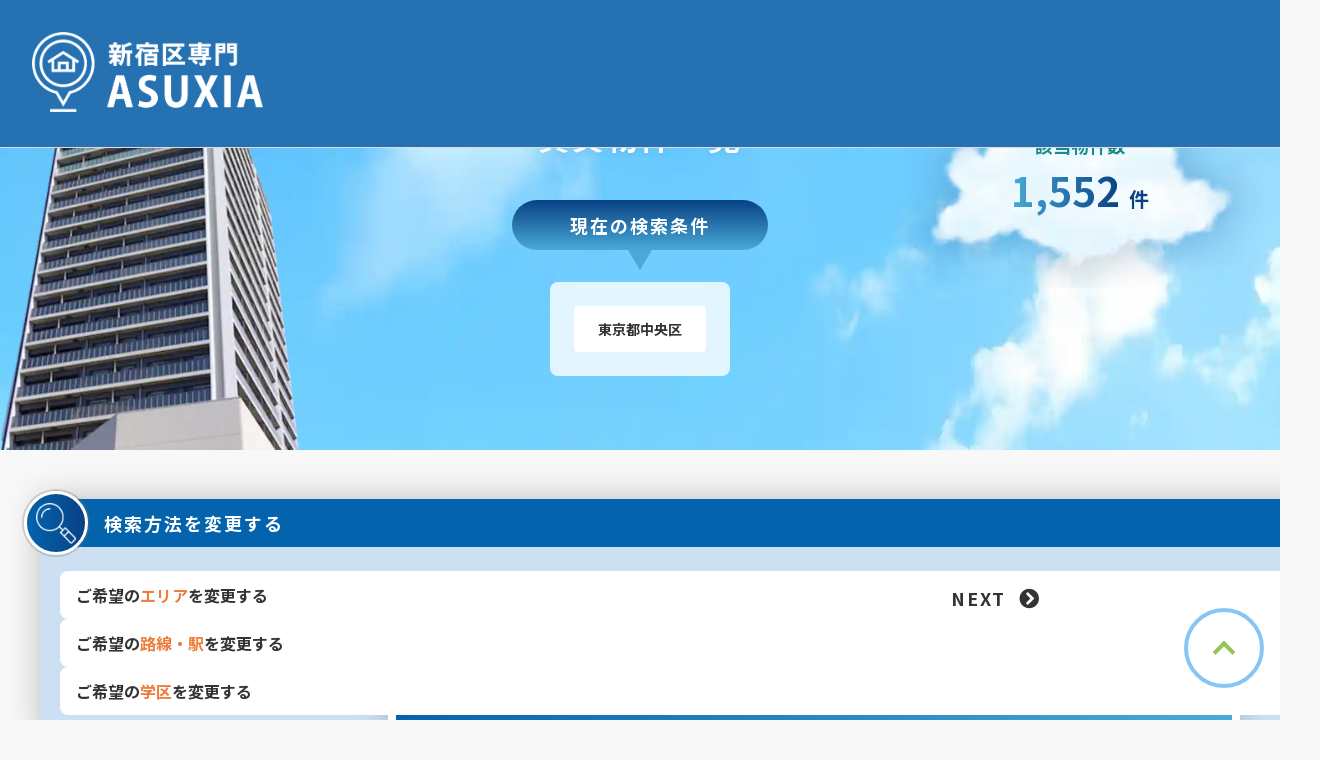

--- FILE ---
content_type: text/html; charset=UTF-8
request_url: https://345fuuixk.net/search/CTY13002/
body_size: 18568
content:
<!DOCTYPE html>
<html lang="ja">
<head prefix="og: http://ogp.me/ns# fb: http://ogp.me/ns/fb#">
<!-- meta -->
	<meta name="description" content="このページは東京都中央区の賃貸物件一覧です。空室物件のみを表示させています。東京23区を中心にシングルに人気の物件からファミリー層の人気の物件まで、幅広い高級賃貸物件を専門に取り扱っております。更に高級マンションを中心に富裕層に合わせた人気物件・東京都中央区の賃貸物件一覧をこだわり条件で検索できます。画面左の条件から絞り込みください。"/>		<meta name="format-detection" content="telephone=no"/>		<meta name="google-site-verification" content="ptYCVbj3pXK1raPmxuV5HSgtnByoKH7jo7OuNb-0p6k"/>		<link href="https://345fuuixk.net/search/CTY13002/PG-access-desc-1-20/" rel="canonical"/>	<meta charset="utf-8">

<!-- Google Fonts 最適化 -->
<link rel="preconnect" href="https://fonts.googleapis.com">
<link rel="preconnect" href="https://fonts.gstatic.com" crossorigin>
<link href="https://fonts.googleapis.com/css2?family=Aguafina+Script&family=Edu+NSW+ACT+Cursive&family=Noto+Sans+JP:wght@100..900&family=Playfair+Display:ital,wght@0,400..900;1,400..900&display=swap" rel="stylesheet">

<meta http-equiv="content-language" content="ja">
<title>東京都中央区の賃貸物件一覧｜新宿区アスシア</title>
<meta name="viewport" content="width=device-width, initial-scale=1.0">
<link href="/sate13004/favicon.ico" type="image/x-icon" rel="icon"/><link href="/sate13004/favicon.ico" type="image/x-icon" rel="shortcut icon"/>
	<link rel="stylesheet" href="/css/c.css"/>
	<link rel="stylesheet" href="/css/0/d--common.css"/>
	<link rel="stylesheet" href="/css/0/d--searches--index.css"/>
	<link rel="stylesheet" href="/css/13004/d--common.css"/>
</head>
<body id="header">
<!-- loading 画面 -->
<!-- <div id="loading-wrapper">
	<div class="loader"></div>
	<img src="/img/13004/loading.png">
</div> -->
<!-- header -->
	<header id="header">
	<a href="/" class="link logo slowly">
		<img src="/img/13004/logo_white.png" alt="新宿区賃貸アスシア">
	</a>
</header>
<!-- パンくずリスト -->
<div class="breadcrumbs">
	<ul class="crumb" itemscope itemtype="http://schema.org/BreadcrumbList"><li itemscope itemprop="itemListElement" itemtype="http://schema.org/ListItem"><a itemprop="item" href="/" class="link col03"><span itemprop="name">HOME</span></a><meta itemprop="position" content="1" /></li><li class="separator">&nbsp;&rang;&nbsp;</li><li itemscope itemprop="itemListElement" itemtype="http://schema.org/ListItem"><span itemprop="name">東京都中央区の賃貸物件一覧</span><meta itemprop="position" content="2" /></li></ul></div>
<!-- content -->
<article>
	<section class="bem-titlebox bem-titlebox--search-index">
		<img src="/img/0/bg--5.webp" width="100%" height="450" alt="賃貸物件一覧背景" fetchpriority="high" class="bem-titlebox__bg" />
		<div class="wrapper">
			<img src="/img/0/img--building07.webp" alt="建物の写真" width="438" height="364" class="bem-titlebox__img bem-titlebox__img--left" fetchpriority="high" />
			<p class="bem-titlebox__sub">
				賃貸物件一覧
			</p>

			<div class="bem-titlebox__searchresult">
				<h3 class="bem-titlebox__searchresult__title">
					現在の検索条件
				</h3>
				<div class="bem-titlebox__searchresult__wrapper">
					<ul class="bem-titlebox__searchresult__wrapper__ul">

					    
					    					    						        						    						    					    						        						    						    					    						        						    						    					    						        			                <li class="bem-titlebox__searchresult__wrapper__ul__li">
		                    <div class="bem-titlebox__searchresult__wrapper__ul__li__item">
		                        東京都中央区		                    </div>
		                </li>
					        						    						    					    						        						    						    					    						        						    						    					    						        						    						    					    						        						    						    					    						        						    						    					    						        						    						    					    						        						    						    					    						        						    						    					    						        						    						    					    						        						    						    					    						        						    						    					    						        						    						    					    						        						    						    					    						        						    						    					    						        						    						    					    						        						    						    					    						        						    						    					    						        						    						    					    						        						    						    					    						        						    						    					    						        						    						    					    						        						    						    					    						        						    						    					    						        						    						    					    						        						    						    					    						        						    						    					    						        						    						    					    						        						    						    					    						        						    						    					    						        						    						    					    						        						    						    					</ul>
				</div>					
			</div>

			<div class="bem-titlebox__countbox">
				<h3 class="bem-titlebox__countbox__title">
					該当物件数
				</h3>
				<p class="bem-titlebox__countbox__text">
					<span class="text--gra  gra--skyblue-bluedark">1,552</span> 件
				</p>
			</div>			
		</div>		
	</section>

	<!-- 学区の場合の地図と建物表示 -->
	
	<div class="w100 bem-inner">

		<div class="wrapper">
			<!-- 絞り込み条件（左カラム） -->
			<div class="bem-inner__side">
	<!-- 市区 -->
						<input type="hidden" name="CTY13002" class="search" value="1"/>				<!-- 町村 -->
					<!-- 路線 -->
					<!-- 駅 -->
					<!-- 学区 -->
				
	<section class="bem-search">
		<h3 class="bem-search__title bem-search__title--change">
			<figure class="gra--blue-darkblue">
				<img src="/img/0/icon--search.webp" alt="虫メガネアイコン" width="41" height="41" />
			</figure>
			検索方法を変更する
		</h3>

		<ul class="bem-search__ul">
			<li class="bem-search__ul__li">
				<a href="/search/district/" class="link slowly bem-search__ul__li__link">
					ご希望の<strong>エリア</strong>を変更する
					<div class="bem-search__ul__li__link__arrow gra--bluelight-blue">
						<i class="fas fa-angle-right"></i>
					</div>
				</a>
			</li>
			<li class="bem-search__ul__li">
				<a href="/search/route/" class="link slowly bem-search__ul__li__link">
					ご希望の<strong>路線・駅</strong>を変更する
					<div class="bem-search__ul__li__link__arrow gra--bluelight-blue">
						<i class="fas fa-angle-right"></i>
					</div>
				</a>
			</li>
			<li class="bem-search__ul__li">
				<a href="/search/school/" class="link slowly bem-search__ul__li__link">
					ご希望の<strong>学区</strong>を変更する
					<div class="bem-search__ul__li__link__arrow gra--bluelight-blue">
						<i class="fas fa-angle-right"></i>
					</div>
				</a>
			</li>
		</ul>
	</section>

	<section class="bem-result result bg--stripe-yellow mt48">
		<div class="bem-result__inner">
			<h3 class="bem-result__inner__text">
				該当部屋数 <strong class="counter">12,345</strong> <span>件</span>
			</h3>
			<button class="bem-result__inner__btn search link pl4 ">
				この条件で<strong>検索する</strong>
			</button>
		</div>			
	</section>

	<section class="bem-search mt48">
		<h3 class="bem-search__title bem-search__title--select">
			<figure class="gra--bluegreenlight-bluegreen">
				<img src="/img/0/icon--building02.webp" alt="ビルアイコン" width="41" height="41" />
			</figure>
			絞り込み条件を選択する
		</h3>

		<div class="bem-search__select">
			<div class="bem-search__select__title">
				駅徒歩
			</div>
			<ul class="bem-search__select__ul">
				<li class="bem-search__select__ul__li">
					<!-- 駅徒歩 -->
					<input type="hidden" name="WLK" value=""/><label for="wlk-0"><input type="radio" name="WLK" value="0" id="wlk-0" checked="checked" class="search">指定なし</label><label for="wlk-1"><input type="radio" name="WLK" value="1" id="wlk-1" class="search">1分以内</label><label for="wlk-3"><input type="radio" name="WLK" value="3" id="wlk-3" class="search">3分以内</label><label for="wlk-5"><input type="radio" name="WLK" value="5" id="wlk-5" class="search">5分以内</label><label for="wlk-7"><input type="radio" name="WLK" value="7" id="wlk-7" class="search">7分以内</label><label for="wlk-10"><input type="radio" name="WLK" value="10" id="wlk-10" class="search">10分以内</label><label for="wlk-15"><input type="radio" name="WLK" value="15" id="wlk-15" class="search">15分以内</label>				</li>
			</ul>
		</div>

		<div class="bem-search__select">
			<div class="bem-search__select__title">
				賃料
			</div>
			<ul class="bem-search__select__ul">
				<li class="bem-search__select__ul__li">
					<!-- 賃料 -->
					<select name="RTB" class="search" data-item="RTB"><option value="0" selected="selected">下限なし</option><option value="120000">12万円</option><option value="150000">15万円</option><option value="160000">16万円</option><option value="170000">17万円</option><option value="180000">18万円</option><option value="190000">19万円</option><option value="200000">20万円</option><option value="250000">25万円</option><option value="300000">30万円</option><option value="350000">35万円</option><option value="400000">40万円</option><option value="450000">45万円</option><option value="500000">50万円</option><option value="550000">55万円</option><option value="600000">60万円</option><option value="650000">65万円</option><option value="700000">70万円</option><option value="750000">75万円</option><option value="800000">80万円</option><option value="850000">85万円</option><option value="900000">90万円</option><option value="950000">95万円</option><option value="1000000">100万円</option></select>
					<select name="RTT" class="search" data-item="RTT"><option value="120000">12万円</option><option value="150000">15万円</option><option value="160000">16万円</option><option value="170000">17万円</option><option value="180000">18万円</option><option value="190000">19万円</option><option value="200000">20万円</option><option value="250000">25万円</option><option value="300000">30万円</option><option value="350000">35万円</option><option value="400000">40万円</option><option value="450000">45万円</option><option value="500000">50万円</option><option value="550000">55万円</option><option value="600000">60万円</option><option value="650000">65万円</option><option value="700000">70万円</option><option value="750000">75万円</option><option value="800000">80万円</option><option value="850000">85万円</option><option value="900000">90万円</option><option value="950000">95万円</option><option value="1000000">100万円</option><option value="0" selected="selected">上限なし</option></select>				</li>
			</ul>
		</div>

		<div class="bem-search__select">
			<div class="bem-search__select__title">
				初期費用<span>※複数選択OK</span>
			</div>
			<ul class="bem-search__select__ul">
				<li class="bem-search__select__ul__li">
					<!-- 初期費用 -->
										<label>
						<input type="hidden" name="ILC1" value="0"/><input type="checkbox" name="ILC1" value="1" class="search">						敷金ゼロ					</label>
										<label>
						<input type="hidden" name="ILC2" value="0"/><input type="checkbox" name="ILC2" value="1" class="search">						礼金ゼロ					</label>
										<label>
						<input type="hidden" name="ILC3" value="0"/><input type="checkbox" name="ILC3" value="1" class="search">						仲介手数料ゼロ					</label>
									</li>
			</ul>
		</div>
	</section>

	<section class="bem-result result bg--stripe-yellow mt48">
		<div class="bem-result__inner">
			<h3 class="bem-result__inner__text">
				該当部屋数 <strong class="counter">12,345</strong> <span>件</span>
			</h3>
			<button class="bem-result__inner__btn search link pl4 ">
				この条件で<strong>検索する</strong>
			</button>
		</div>			
	</section>

	<section class="bem-search mt48">
		<h3 class="bem-search__title bem-search__title--select">
			<figure class="gra--bluegreenlight-bluegreen">
				<img src="/img/0/icon--building02.webp" alt="ビルアイコン" width="41" height="41" />
			</figure>
			絞り込み条件を選択する
		</h3>

		<div class="bem-search__select">
			<div class="bem-search__select__title">
				築年数
			</div>
			<ul class="bem-search__select__ul">
				<li class="bem-search__select__ul__li">
					<!-- 築年数 -->
					<input type="hidden" name="BLD" value=""/><label for="bld-0"><input type="radio" name="BLD" value="0" id="bld-0" checked="checked" class="search">指定なし</label><label for="bld-1"><input type="radio" name="BLD" value="1" id="bld-1" class="search">新築</label><label for="bld-3"><input type="radio" name="BLD" value="3" id="bld-3" class="search">3年以内</label><label for="bld-5"><input type="radio" name="BLD" value="5" id="bld-5" class="search">5年以内</label><label for="bld-10"><input type="radio" name="BLD" value="10" id="bld-10" class="search">10年以内</label><label for="bld-15"><input type="radio" name="BLD" value="15" id="bld-15" class="search">15年以内</label><label for="bld-20"><input type="radio" name="BLD" value="20" id="bld-20" class="search">20年以内</label><label for="bld-30"><input type="radio" name="BLD" value="30" id="bld-30" class="search">30年以内</label><label for="bld-99"><input type="radio" name="BLD" value="99" id="bld-99" class="search">新耐震基準以降</label>				</li>
			</ul>
		</div>

		<div class="bem-search__select">
			<div class="bem-search__select__title">
				間取り
			</div>
			<ul class="bem-search__select__ul">
				<li class="bem-search__select__ul__li">
					<!-- 間取り -->
										<label>
						<input type="hidden" name="MDR1" value="0"/><input type="checkbox" name="MDR1" value="1" class="search">						1R/1K					</label>
										<label>
						<input type="hidden" name="MDR2" value="0"/><input type="checkbox" name="MDR2" value="1" class="search">						1DK/1LDK					</label>
										<label>
						<input type="hidden" name="MDR3" value="0"/><input type="checkbox" name="MDR3" value="1" class="search">						2K/2DK/2LDK					</label>
										<label>
						<input type="hidden" name="MDR4" value="0"/><input type="checkbox" name="MDR4" value="1" class="search">						3K/3DK/3LDK					</label>
										<label>
						<input type="hidden" name="MDR5" value="0"/><input type="checkbox" name="MDR5" value="1" class="search">						4K/4DK/4LDK					</label>
										<label>
						<input type="hidden" name="MDR6" value="0"/><input type="checkbox" name="MDR6" value="1" class="search">						5LDK以上					</label>
									</li>
			</ul>
		</div>

		<div class="bem-search__select">
			<div class="bem-search__select__title">
				階数
			</div>
			<ul class="bem-search__select__ul">
				<li class="bem-search__select__ul__li">
					<!-- 階数 -->
					<input type="hidden" name="FLR" value=""/><label for="flr-0"><input type="radio" name="FLR" value="0" id="flr-0" checked="checked" class="search">指定なし</label><label for="flr-1"><input type="radio" name="FLR" value="1" id="flr-1" class="search">1階のみ</label><label for="flr-2"><input type="radio" name="FLR" value="2" id="flr-2" class="search">2階以上</label><label for="flr-5"><input type="radio" name="FLR" value="5" id="flr-5" class="search">5階以上</label><label for="flr-10"><input type="radio" name="FLR" value="10" id="flr-10" class="search">10階以上</label><label for="flr-15"><input type="radio" name="FLR" value="15" id="flr-15" class="search">15階以上</label><label for="flr-20"><input type="radio" name="FLR" value="20" id="flr-20" class="search">20階以上</label><label for="flr-30"><input type="radio" name="FLR" value="30" id="flr-30" class="search">30階以上</label><label for="flr-10000"><input type="radio" name="FLR" value="10000" id="flr-10000" class="search">最上階</label>				</li>
			</ul>
		</div>

		<div class="bem-search__select">
			<div class="bem-search__select__title">
				面積
			</div>
			<ul class="bem-search__select__ul">
				<li class="bem-search__select__ul__li">
					<!-- 広さ -->
					<select name="AAB" class="search" data-item="AAB"><option value="0" selected="selected">下限なし</option><option value="20">20㎡</option><option value="25">25㎡</option><option value="30">30㎡</option><option value="35">35㎡</option><option value="40">40㎡</option><option value="45">45㎡</option><option value="50">50㎡</option><option value="55">55㎡</option><option value="60">60㎡</option><option value="65">65㎡</option><option value="70">70㎡</option><option value="75">75㎡</option><option value="80">80㎡</option><option value="85">85㎡</option><option value="90">90㎡</option><option value="95">95㎡</option><option value="100">100㎡</option></select>
					<select name="AAT" class="search" data-item="AAT"><option value="20">20㎡</option><option value="25">25㎡</option><option value="30">30㎡</option><option value="35">35㎡</option><option value="40">40㎡</option><option value="45">45㎡</option><option value="50">50㎡</option><option value="55">55㎡</option><option value="60">60㎡</option><option value="65">65㎡</option><option value="70">70㎡</option><option value="75">75㎡</option><option value="80">80㎡</option><option value="85">85㎡</option><option value="90">90㎡</option><option value="95">95㎡</option><option value="100">100㎡</option><option value="0" selected="selected">上限なし</option></select>				</li>
			</ul>
		</div>

		<div class="bem-search__select">
			<div class="bem-search__select__title">
				部屋の向き
			</div>
			<ul class="bem-search__select__ul">
				<li class="bem-search__select__ul__li">
					<!-- 部屋の向き -->
										<label>
						<input type="hidden" name="DIR1" value="0"/><input type="checkbox" name="DIR1" value="1" class="search">						南					</label>
										<label>
						<input type="hidden" name="DIR3" value="0"/><input type="checkbox" name="DIR3" value="1" class="search">						東					</label>
										<label>
						<input type="hidden" name="DIR7" value="0"/><input type="checkbox" name="DIR7" value="1" class="search">						西					</label>
										<label>
						<input type="hidden" name="DIR5" value="0"/><input type="checkbox" name="DIR5" value="1" class="search">						北					</label>
									</li>
			</ul>
		</div>
	</section>

	<section class="bem-result result bg--stripe-yellow mt48">
		<div class="bem-result__inner">
			<h3 class="bem-result__inner__text">
				該当部屋数 <strong class="counter">12,345</strong> <span>件</span>
			</h3>
			<button class="bem-result__inner__btn search link pl4 ">
				この条件で<strong>検索する</strong>
			</button>
		</div>			
	</section>

	<section class="bem-search mt48">
		<h3 class="bem-search__title bem-search__title--select">
			<figure class="gra--bluegreenlight-bluegreen">
				<img src="/img/0/icon--building02.webp" alt="ビルアイコン" width="41" height="41" />
			</figure>
			絞り込み条件を選択する
		</h3>

		<div class="bem-search__select">
			<div class="bem-search__select__title">
				おすすめ条件
			</div>
			<ul class="bem-search__select__ul">
				<li class="bem-search__select__ul__li">
										<label>
						<input type="checkbox" name="SGT1" value="1" class="search">						一人暮らし					</label>
										<label>
						<input type="checkbox" name="SGT2" value="1" class="search">						同棲カップル					</label>
										<label>
						<input type="checkbox" name="SGT3" value="1" class="search">						ファミリー向け					</label>
									</li>
			</ul>
		</div>
	</section>

	<section class="bem-result result bg--stripe-yellow mt48">
		<div class="bem-result__inner">
			<h3 class="bem-result__inner__text">
				該当部屋数 <strong class="counter">12,345</strong> <span>件</span>
			</h3>
			<button class="bem-result__inner__btn search link pl4 ">
				この条件で<strong>検索する</strong>
			</button>
		</div>			
	</section>

	<section class="bem-search mt48">
		<h3 class="bem-search__title bem-search__title--select">
			<figure class="gra--bluegreenlight-bluegreen">
				<img src="/img/0/icon--building02.webp" alt="ビルアイコン" width="41" height="41" />
			</figure>
			絞り込み条件を選択する
		</h3>

		<!-- 各種特徴 -->
						<div class="bem-search__select">
			<div class="bem-search__select__title">
				建物特徴：建物設備			</div>
			<ul class="bem-search__select__ul">
				<li class="bem-search__select__ul__li">
										<label>
						<input type="hidden" name="AFE1" value="0"/><input type="checkbox" name="AFE1" value="1" class="search">						駐車場あり					</label>
										<label>
						<input type="hidden" name="AFE44" value="0"/><input type="checkbox" name="AFE44" value="1" class="search">						エレベーター					</label>
										<label>
						<input type="hidden" name="AFE51" value="0"/><input type="checkbox" name="AFE51" value="1" class="search">						敷地内ごみ置き場					</label>
										<label>
						<input type="hidden" name="AFE84" value="0"/><input type="checkbox" name="AFE84" value="1" class="search">						各階ゴミ置き場					</label>
										<label>
						<input type="hidden" name="AFE85" value="0"/><input type="checkbox" name="AFE85" value="1" class="search">						分譲					</label>
										<label>
						<input type="hidden" name="AFE86" value="0"/><input type="checkbox" name="AFE86" value="1" class="search">						宅配BOX					</label>
										<label>
						<input type="hidden" name="AFE88" value="0"/><input type="checkbox" name="AFE88" value="1" class="search">						フロントサービス					</label>
										<label>
						<input type="hidden" name="AFE89" value="0"/><input type="checkbox" name="AFE89" value="1" class="search">						ゲストルーム					</label>
										<label>
						<input type="hidden" name="AFE94" value="0"/><input type="checkbox" name="AFE94" value="1" class="search">						トランクルーム					</label>
									</li>
			</ul>
		</div>
				<div class="bem-search__select">
			<div class="bem-search__select__title">
				建物特徴：テレビ・通信			</div>
			<ul class="bem-search__select__ul">
				<li class="bem-search__select__ul__li">
										<label>
						<input type="hidden" name="AFE34" value="0"/><input type="checkbox" name="AFE34" value="1" class="search">						インターネット対応					</label>
									</li>
			</ul>
		</div>
				<div class="bem-search__select">
			<div class="bem-search__select__title">
				建物特徴：セキュリティ			</div>
			<ul class="bem-search__select__ul">
				<li class="bem-search__select__ul__li">
										<label>
						<input type="hidden" name="AFE36" value="0"/><input type="checkbox" name="AFE36" value="1" class="search">						オートロック					</label>
										<label>
						<input type="hidden" name="AFE39" value="0"/><input type="checkbox" name="AFE39" value="1" class="search">						防犯カメラ					</label>
									</li>
			</ul>
		</div>
				<div class="bem-search__select">
			<div class="bem-search__select__title">
				建物特徴：その他			</div>
			<ul class="bem-search__select__ul">
				<li class="bem-search__select__ul__li">
										<label>
						<input type="hidden" name="AFE50" value="0"/><input type="checkbox" name="AFE50" value="1" class="search">						デザイナーズ（おしゃれ）					</label>
										<label>
						<input type="hidden" name="AFE82" value="0"/><input type="checkbox" name="AFE82" value="1" class="search">						タワーマンション					</label>
									</li>
			</ul>
		</div>
		
		<!-- 各種設備 -->
						<div class="bem-search__select">
			<div class="bem-search__select__title">
				建物設備			</div>
			<ul class="bem-search__select__ul">
				<li class="bem-search__select__ul__li">
										<label>
						<input type="hidden" name="RFA2" value="0"/><input type="checkbox" name="RFA2" value="1" class="search">						駐車場２台分					</label>
									</li>
			</ul>
		</div>	
				<div class="bem-search__select">
			<div class="bem-search__select__title">
				バス・トイレ			</div>
			<ul class="bem-search__select__ul">
				<li class="bem-search__select__ul__li">
										<label>
						<input type="hidden" name="RFA3" value="0"/><input type="checkbox" name="RFA3" value="1" class="search">						Ｂ・Ｔ別					</label>
										<label>
						<input type="hidden" name="RFA4" value="0"/><input type="checkbox" name="RFA4" value="1" class="search">						追焚機能					</label>
										<label>
						<input type="hidden" name="RFA10" value="0"/><input type="checkbox" name="RFA10" value="1" class="search">						シャワールーム					</label>
									</li>
			</ul>
		</div>	
				<div class="bem-search__select">
			<div class="bem-search__select__title">
				収納			</div>
			<ul class="bem-search__select__ul">
				<li class="bem-search__select__ul__li">
										<label>
						<input type="hidden" name="RFA21" value="0"/><input type="checkbox" name="RFA21" value="1" class="search">						トランクルーム					</label>
									</li>
			</ul>
		</div>	
				<div class="bem-search__select">
			<div class="bem-search__select__title">
				室内設備			</div>
			<ul class="bem-search__select__ul">
				<li class="bem-search__select__ul__li">
										<label>
						<input type="hidden" name="RFA25" value="0"/><input type="checkbox" name="RFA25" value="1" class="search">						室内洗濯機置場					</label>
										<label>
						<input type="hidden" name="RFA27" value="0"/><input type="checkbox" name="RFA27" value="1" class="search">						ロフト					</label>
										<label>
						<input type="hidden" name="RFA29" value="0"/><input type="checkbox" name="RFA29" value="1" class="search">						フローリング					</label>
										<label>
						<input type="hidden" name="RFA41" value="0"/><input type="checkbox" name="RFA41" value="1" class="search">						バルコニー					</label>
										<label>
						<input type="hidden" name="RFA42" value="0"/><input type="checkbox" name="RFA42" value="1" class="search">						庭					</label>
										<label>
						<input type="hidden" name="RFA54" value="0"/><input type="checkbox" name="RFA54" value="1" class="search">						オール電化					</label>
										<label>
						<input type="hidden" name="RFA78" value="0"/><input type="checkbox" name="RFA78" value="1" class="search">						リノベーション					</label>
									</li>
			</ul>
		</div>	
				<div class="bem-search__select">
			<div class="bem-search__select__title">
				冷暖房			</div>
			<ul class="bem-search__select__ul">
				<li class="bem-search__select__ul__li">
										<label>
						<input type="hidden" name="RFA30" value="0"/><input type="checkbox" name="RFA30" value="1" class="search">						床暖房					</label>
										<label>
						<input type="hidden" name="RFA32" value="0"/><input type="checkbox" name="RFA32" value="1" class="search">						エアコン					</label>
									</li>
			</ul>
		</div>	
				<div class="bem-search__select">
			<div class="bem-search__select__title">
				テレビ・通信			</div>
			<ul class="bem-search__select__ul">
				<li class="bem-search__select__ul__li">
										<label>
						<input type="hidden" name="RFA35" value="0"/><input type="checkbox" name="RFA35" value="1" class="search">						インターネット使用料無料					</label>
									</li>
			</ul>
		</div>	
				<div class="bem-search__select">
			<div class="bem-search__select__title">
				位置			</div>
			<ul class="bem-search__select__ul">
				<li class="bem-search__select__ul__li">
										<label>
						<input type="hidden" name="RFA53" value="0"/><input type="checkbox" name="RFA53" value="1" class="search">						角部屋					</label>
									</li>
			</ul>
		</div>	
				<div class="bem-search__select">
			<div class="bem-search__select__title">
				入居条件			</div>
			<ul class="bem-search__select__ul">
				<li class="bem-search__select__ul__li">
										<label>
						<input type="hidden" name="RFA62" value="0"/><input type="checkbox" name="RFA62" value="1" class="search">						楽器相談					</label>
										<label>
						<input type="hidden" name="RFA63" value="0"/><input type="checkbox" name="RFA63" value="1" class="search">						ペット相談					</label>
										<label>
						<input type="hidden" name="RFA79" value="0"/><input type="checkbox" name="RFA79" value="1" class="search">						事務所・SOHO使用可					</label>
									</li>
			</ul>
		</div>	
			</section>

	<section class="bem-result result bg--stripe-yellow mt48">
		<div class="bem-result__inner">
			<h3 class="bem-result__inner__text">
				該当部屋数 <strong class="counter">12,345</strong> <span>件</span>
			</h3>
			<button class="bem-result__inner__btn search link pl4 ">
				この条件で<strong>検索する</strong>
			</button>
		</div>			
	</section>

	<section class="bem-search mt48 mb48">
		<h3 class="bem-search__title bem-search__title--select">
			<figure class="gra--bluegreenlight-bluegreen">
				<img src="/img/0/icon--building02.webp" alt="ビルアイコン" width="41" height="41" />
			</figure>
			絞り込み条件を選択する
		</h3>

		<div class="bem-search__select">
			<div class="bem-search__select__title">
				ブランド
			</div>
			<ul class="bem-search__select__ul">
				<li class="bem-search__select__ul__li">
					<!-- ブランド -->
					<select class="search w100" onChange="javascript:location.href=value">
						<option value="/search/CTY13002/">BRAND</option>
												<option value="/search/CTY13002/BRD101/"
							>
							ヘーベルメゾン						</option>
											</select>
				</li>
			</ul>
		</div>

		<div class="bem-search__select">
			<div class="bem-search__select__title">
				新着・更新
			</div>
			<ul class="bem-search__select__ul">
				<li class="bem-search__select__ul__li">
					<!-- 新着・更新 -->
					<input type="hidden" name="LTT" value=""/><label for="ltt-1"><input type="radio" name="LTT" value="1" id="ltt-1" class="search">今日の新着</label><label for="ltt-3"><input type="radio" name="LTT" value="3" id="ltt-3" class="search">3日以内の新着</label><label for="ltt-7"><input type="radio" name="LTT" value="7" id="ltt-7" class="search">7日以内の新着</label><label for="ltt-0"><input type="radio" name="LTT" value="0" id="ltt-0" checked="checked" class="search">指定なし</label>				</li>
			</ul>
		</div>
	</section>
</div>



			<div class="bem-inner__main">
					

				<!-- 学区検索の場合に表示 -->
				
				<!-- ページャー -->
				<div class="paginator mb24">
					<p class="header mb8 w100">建物 <strong>598</strong> 件 / 部屋 <strong>1,552</strong> 件 <span>( 1 - 20 件を表示中</span> )<select class="limit floatRight" onchange="location.href=this.value"><option value="/search/CTY13002/PG-access-desc-1-10/">表示件数：10件</option><option value="/search/CTY13002/PG-access-desc-1-20/" selected>表示件数：20件</option><option value="/search/CTY13002/PG-access-desc-1-30/">表示件数：30件</option><option value="/search/CTY13002/PG-access-desc-1-40/">表示件数：40件</option><option value="/search/CTY13002/PG-access-desc-1-50/">表示件数：50件</option></select></p><div class="pagination mt16"><span class="disabled prev btn orange floatNone">&laquo;</span><span class="link current btn blue floatNone">1</span><a href="/search/CTY13002/PG-access-desc-2-20/" class="link btn able silver floatNone">2</a><a href="/search/CTY13002/PG-access-desc-3-20/" class="link btn able silver floatNone">3</a><a href="/search/CTY13002/PG-access-desc-4-20/" class="link btn able silver floatNone">4</a><a href="/search/CTY13002/PG-access-desc-5-20/" class="link btn able silver floatNone">5</a><a href="/search/CTY13002/PG-access-desc-6-20/" class="link btn able silver floatNone">6</a>...<a href="/search/CTY13002/PG-access-desc-29-20/" class="link btn able silver floatNone">29</a><a href="/search/CTY13002/PG-access-desc-30-20/" class="link btn able silver floatNone">30</a><a href="/search/CTY13002/PG-access-desc-2-20/" class="next btn able silver floatNone">&raquo;</a></div>				</div>

									<div class="bem-bukken contents">
						<h2 class="bem-bukken__title gra--blue-skyblue">
							<a href="/outline/151/" class="link slowly bem-bukken__title__link">
								THE TOKYO TOWERS MIDTOWER							</a>
						</h2>
						<div class="bem-bukken__inner">
							<ul class="bem-bukken__inner__iconlist">
																<li class="bem-bukken__inner__iconlist__li">
									タワーマンション								</li>
																<li class="bem-bukken__inner__iconlist__li">
									防犯カメラ								</li>
																<li class="bem-bukken__inner__iconlist__li">
									エレベーター								</li>
																<li class="bem-bukken__inner__iconlist__li">
									オートロック								</li>
																<li class="bem-bukken__inner__iconlist__li">
									ペット相談								</li>
															</ul>

							<div class="w100">
								<div class="bem-bukken__inner__left">
									<div class="bem-bukken__inner__left__image">
										<img class="lazyload" src="/imgs/thumbnail/0/161/207/" data-src="/imgs/thumbnail/225126/161/207/" alt="THE TOKYO TOWERS MIDTOWER" width="161" height="207" />

										<div class="bem-bukken__inner__left__image__new">
											NEW
										</div>
									</div>
								</div>
								<div class="bem-bukken__inner__right">
									<table>
										<tbody>
											<tr>
												<th>
													総階数
												</th>
												<td>
													58階 / 地下2階												</td>
												<th>
													築年数
												</th>
												<td>
													2008年1月												</td>
											</tr>
											<tr>
												<th>
													住所
												</th>
												<td colspan="3">
													東京都中央区勝どき6-3-2												</td>
											</tr>
											<tr>
												<th>
													最寄駅
												</th>
												<td colspan="3">
																										<!-- 繰り返しデータ生成 -->
																																																																																																																					<!-- データが無ければ次へ -->
																					
												<!-- 路線 -->
												<a href="/search/RTS99301/" class="link">
													都営大江戸線												</a>
												<!-- 駅 -->
												『<a href="/search/RTS99301/STN9930118/" class="link">
																										勝どき駅
																									</a>』 

												<!-- 徒歩 -->
																									徒歩 <span>5</span> 分
																								<!-- 駅からバスで何分 -->
																								<!-- バス停名 -->
																								<!-- バス停まで徒歩 -->
																								<br>
																								<!-- 繰り返しデータ生成 -->
																																																																																																																					<!-- データが無ければ次へ -->
																										<!-- 繰り返しデータ生成 -->
																																																																																																																					<!-- データが無ければ次へ -->
																									</td>
											</tr>
										</tbody>
									</table>

									<div class="bem-bukken__inner__right__btnwrapper">
										<a href="/outline/151/" class="link slowly bem-bukken__inner__right__btnwrapper__btn bem-bukken__inner__right__btnwrapper__btn--detail">
											物件の詳細を見る
											<i class="fas fa-chevron-circle-right arrow text--gra gra--blue-skyblue"></i>
										</a>
										<a href="/contacts/2/151/" class="bem-bukken__inner__right__btnwrapper__btn bem-bukken__inner__right__btnwrapper__btn--contact">
											<img src="/img/0/icon--mail--blule.png" width="29" height="21" alt="メールアイコン" />
											<div class="bem-bukken__inner__right__btnwrapper__btn__omake">
												簡単1分で入力完了
											</div>
											空室情報を<strong>お問い合わせ</strong>（無料）
										</a>
									</div>
								</div>
							</div>

														<div class="bem-vacancybox mt24">
								<h3 class="bem-vacancybox__title">
									空室一覧 ( 全 <strong>33</strong> 室 )
								</h3>
								<div class="table-bukken-list w100">
									<table>
										<thead>
											<tr>
												<th class="floor">
													間取画像
												</th>
												<th>
													所在階
												</th>												
												<th>
													賃料
												</th>
												<th>
													間取り<br>
													面積
												</th>
												<th>
													敷金<br>
													礼金
												</th>
												<th>
													お気に入り
												</th>
												<th>
													お問い合わせ（無料）
												</th>
											</tr>
										</thead>
																				<tbody>
																						<tr data-href="/bukken/234640/">
												<td class="padding-none secret-imgwrapper">
																										<img class="lazyload" src="https://asuxia.co.jp/imgs/layout/0/112/84/" data-src="https://asuxia.co.jp/imgs/layout/3699526/112/84/" width="112" height="84" alt="THE TOKYO TOWERS MIDTOWERの間取り図画像" />
																									</td>
												<td class="floor center float newicon-wrap">
													
																										3階																									</td>
												
												<td class="right">
													<strong class="rent">
																												432,000円																											</strong>
												</td>
												<td class="center">
													<strong class="layout">3LDK</strong>
													<br>
													105.18㎡												</td>
												<td class="center">
													<strong class="">
																												2ヶ月																											</strong>
													<br>
													<strong class="">
																												1ヶ月																											</strong>
												</td>
												<td class="center">
																										<div class="able favorite add link favoriteBtn" data-id="234640">
														お気に入り登録する
													</div>
																									</td>
												<td class="center">
													<a href="/contacts/3/234640/" class="able link contactBtn" rel="nofollow">
														お問い合わせする
													</a>
												</td>
											</tr>
																						<tr data-href="/bukken/270195/">
												<td class="padding-none secret-imgwrapper">
																										<img class="lazyload" src="https://asuxia.co.jp/imgs/layout/0/112/84/" data-src="https://asuxia.co.jp/imgs/layout/4177921/112/84/" width="112" height="84" alt="THE TOKYO TOWERS MIDTOWERの間取り図画像" />
																									</td>
												<td class="floor center float newicon-wrap">
													
																										4階																									</td>
												
												<td class="right">
													<strong class="rent">
																												422,000円																											</strong>
												</td>
												<td class="center">
													<strong class="layout">2SLDK</strong>
													<br>
													87.34㎡												</td>
												<td class="center">
													<strong class="">
																												2ヶ月																											</strong>
													<br>
													<strong class="">
																												1ヶ月																											</strong>
												</td>
												<td class="center">
																										<div class="able favorite add link favoriteBtn" data-id="270195">
														お気に入り登録する
													</div>
																									</td>
												<td class="center">
													<a href="/contacts/3/270195/" class="able link contactBtn" rel="nofollow">
														お問い合わせする
													</a>
												</td>
											</tr>
																						<tr data-href="/bukken/257200/">
												<td class="padding-none secret-imgwrapper">
																										<img class="lazyload" src="https://asuxia.co.jp/imgs/layout/0/112/84/" data-src="https://asuxia.co.jp/imgs/layout/3970927/112/84/" width="112" height="84" alt="THE TOKYO TOWERS MIDTOWERの間取り図画像" />
																									</td>
												<td class="floor center float newicon-wrap">
													
																										4階																									</td>
												
												<td class="right">
													<strong class="rent">
																												273,000円																											</strong>
												</td>
												<td class="center">
													<strong class="layout">1LDK</strong>
													<br>
													59.98㎡												</td>
												<td class="center">
													<strong class="">
																												2ヶ月																											</strong>
													<br>
													<strong class="">
																												1ヶ月																											</strong>
												</td>
												<td class="center">
																										<div class="able favorite add link favoriteBtn" data-id="257200">
														お気に入り登録する
													</div>
																									</td>
												<td class="center">
													<a href="/contacts/3/257200/" class="able link contactBtn" rel="nofollow">
														お問い合わせする
													</a>
												</td>
											</tr>
																						<tr data-href="/bukken/166670/">
												<td class="padding-none secret-imgwrapper">
																										<img class="lazyload" src="https://asuxia.co.jp/imgs/layout/0/112/84/" data-src="https://asuxia.co.jp/imgs/layout/2856482/112/84/" width="112" height="84" alt="THE TOKYO TOWERS MIDTOWERの間取り図画像" />
																									</td>
												<td class="floor center float newicon-wrap">
													
																										4階																									</td>
												
												<td class="right">
													<strong class="rent">
																												275,000円																											</strong>
												</td>
												<td class="center">
													<strong class="layout">2LDK</strong>
													<br>
													68.56㎡												</td>
												<td class="center">
													<strong class="">
																												2ヶ月																											</strong>
													<br>
													<strong class="">
																												1ヶ月																											</strong>
												</td>
												<td class="center">
																										<div class="able favorite add link favoriteBtn" data-id="166670">
														お気に入り登録する
													</div>
																									</td>
												<td class="center">
													<a href="/contacts/3/166670/" class="able link contactBtn" rel="nofollow">
														お問い合わせする
													</a>
												</td>
											</tr>
																						<tr data-href="/bukken/233043/">
												<td class="padding-none secret-imgwrapper">
																										<img class="lazyload" src="https://asuxia.co.jp/imgs/layout/0/112/84/" data-src="https://asuxia.co.jp/imgs/layout/3678007/112/84/" width="112" height="84" alt="THE TOKYO TOWERS MIDTOWERの間取り図画像" />
																									</td>
												<td class="floor center float newicon-wrap">
													
																										4階																									</td>
												
												<td class="right">
													<strong class="rent">
																												358,000円																											</strong>
												</td>
												<td class="center">
													<strong class="layout">1SLDK</strong>
													<br>
													88.81㎡												</td>
												<td class="center">
													<strong class="">
																												2ヶ月																											</strong>
													<br>
													<strong class="">
																												1ヶ月																											</strong>
												</td>
												<td class="center">
																										<div class="able favorite add link favoriteBtn" data-id="233043">
														お気に入り登録する
													</div>
																									</td>
												<td class="center">
													<a href="/contacts/3/233043/" class="able link contactBtn" rel="nofollow">
														お問い合わせする
													</a>
												</td>
											</tr>
																						<tr data-href="/bukken/254198/">
												<td class="padding-none secret-imgwrapper">
																										<img class="lazyload" src="https://asuxia.co.jp/imgs/layout/0/112/84/" data-src="https://asuxia.co.jp/imgs/layout/0/112/84/" width="112" height="84" alt="THE TOKYO TOWERS MIDTOWERの間取り図画像" />
																									</td>
												<td class="floor center float newicon-wrap">
													
																										5階																									</td>
												
												<td class="right">
													<strong class="rent">
																												475,000円																											</strong>
												</td>
												<td class="center">
													<strong class="layout">3LDK</strong>
													<br>
													97.8㎡												</td>
												<td class="center">
													<strong class="">
																												2ヶ月																											</strong>
													<br>
													<strong class="">
																												1ヶ月																											</strong>
												</td>
												<td class="center">
																										<div class="able favorite add link favoriteBtn" data-id="254198">
														お気に入り登録する
													</div>
																									</td>
												<td class="center">
													<a href="/contacts/3/254198/" class="able link contactBtn" rel="nofollow">
														お問い合わせする
													</a>
												</td>
											</tr>
																						<tr data-href="/bukken/246397/">
												<td class="padding-none secret-imgwrapper">
																										<img class="lazyload" src="https://asuxia.co.jp/imgs/layout/0/112/84/" data-src="https://asuxia.co.jp/imgs/layout/3843101/112/84/" width="112" height="84" alt="THE TOKYO TOWERS MIDTOWERの間取り図画像" />
																									</td>
												<td class="floor center float newicon-wrap">
													
																										5階																									</td>
												
												<td class="right">
													<strong class="rent">
																												210,000円																											</strong>
												</td>
												<td class="center">
													<strong class="layout">1K</strong>
													<br>
													44.5㎡												</td>
												<td class="center">
													<strong class="">
																												2ヶ月																											</strong>
													<br>
													<strong class="">
																												1ヶ月																											</strong>
												</td>
												<td class="center">
																										<div class="able favorite add link favoriteBtn" data-id="246397">
														お気に入り登録する
													</div>
																									</td>
												<td class="center">
													<a href="/contacts/3/246397/" class="able link contactBtn" rel="nofollow">
														お問い合わせする
													</a>
												</td>
											</tr>
																						<tr data-href="/bukken/128350/">
												<td class="padding-none secret-imgwrapper">
																										<img class="lazyload" src="https://asuxia.co.jp/imgs/layout/0/112/84/" data-src="https://asuxia.co.jp/imgs/layout/2376148/112/84/" width="112" height="84" alt="THE TOKYO TOWERS MIDTOWERの間取り図画像" />
																									</td>
												<td class="floor center float newicon-wrap">
													
																										6階																									</td>
												
												<td class="right">
													<strong class="rent">
																												220,000円																											</strong>
												</td>
												<td class="center">
													<strong class="layout">1LDK</strong>
													<br>
													56.84㎡												</td>
												<td class="center">
													<strong class="">
																												2ヶ月																											</strong>
													<br>
													<strong class="">
																												1ヶ月																											</strong>
												</td>
												<td class="center">
																										<div class="able favorite add link favoriteBtn" data-id="128350">
														お気に入り登録する
													</div>
																									</td>
												<td class="center">
													<a href="/contacts/3/128350/" class="able link contactBtn" rel="nofollow">
														お問い合わせする
													</a>
												</td>
											</tr>
																						<tr data-href="/bukken/133719/">
												<td class="padding-none secret-imgwrapper">
																										<img class="lazyload" src="https://asuxia.co.jp/imgs/layout/0/112/84/" data-src="https://asuxia.co.jp/imgs/layout/2442713/112/84/" width="112" height="84" alt="THE TOKYO TOWERS MIDTOWERの間取り図画像" />
																									</td>
												<td class="floor center float newicon-wrap">
													
																										6階																									</td>
												
												<td class="right">
													<strong class="rent">
																												185,000円																											</strong>
												</td>
												<td class="center">
													<strong class="layout">1LDK</strong>
													<br>
													52.29㎡												</td>
												<td class="center">
													<strong class="">
																												2ヶ月																											</strong>
													<br>
													<strong class="">
																												1ヶ月																											</strong>
												</td>
												<td class="center">
																										<div class="able favorite add link favoriteBtn" data-id="133719">
														お気に入り登録する
													</div>
																									</td>
												<td class="center">
													<a href="/contacts/3/133719/" class="able link contactBtn" rel="nofollow">
														お問い合わせする
													</a>
												</td>
											</tr>
																						<tr data-href="/bukken/257201/">
												<td class="padding-none secret-imgwrapper">
																										<img class="lazyload" src="https://asuxia.co.jp/imgs/layout/0/112/84/" data-src="https://asuxia.co.jp/imgs/layout/3970942/112/84/" width="112" height="84" alt="THE TOKYO TOWERS MIDTOWERの間取り図画像" />
																									</td>
												<td class="floor center float newicon-wrap">
													
																										7階																									</td>
												
												<td class="right">
													<strong class="rent">
																												302,000円																											</strong>
												</td>
												<td class="center">
													<strong class="layout">1LDK</strong>
													<br>
													67.72㎡												</td>
												<td class="center">
													<strong class="">
																												2ヶ月																											</strong>
													<br>
													<strong class="">
																												1ヶ月																											</strong>
												</td>
												<td class="center">
																										<div class="able favorite add link favoriteBtn" data-id="257201">
														お気に入り登録する
													</div>
																									</td>
												<td class="center">
													<a href="/contacts/3/257201/" class="able link contactBtn" rel="nofollow">
														お問い合わせする
													</a>
												</td>
											</tr>
																						<tr data-href="/bukken/267632/">
												<td class="padding-none secret-imgwrapper">
																										<img class="lazyload" src="https://asuxia.co.jp/imgs/layout/0/112/84/" data-src="https://asuxia.co.jp/imgs/layout/4142168/112/84/" width="112" height="84" alt="THE TOKYO TOWERS MIDTOWERの間取り図画像" />
																									</td>
												<td class="floor center float newicon-wrap">
													
																										11階																									</td>
												
												<td class="right">
													<strong class="rent">
																												441,000円																											</strong>
												</td>
												<td class="center">
													<strong class="layout">2LDK</strong>
													<br>
													90.52㎡												</td>
												<td class="center">
													<strong class="">
																												2ヶ月																											</strong>
													<br>
													<strong class="">
																												1ヶ月																											</strong>
												</td>
												<td class="center">
																										<div class="able favorite add link favoriteBtn" data-id="267632">
														お気に入り登録する
													</div>
																									</td>
												<td class="center">
													<a href="/contacts/3/267632/" class="able link contactBtn" rel="nofollow">
														お問い合わせする
													</a>
												</td>
											</tr>
																						<tr data-href="/bukken/74570/">
												<td class="padding-none secret-imgwrapper">
																										<img class="lazyload" src="https://asuxia.co.jp/imgs/layout/0/112/84/" data-src="https://asuxia.co.jp/imgs/layout/1711983/112/84/" width="112" height="84" alt="THE TOKYO TOWERS MIDTOWERの間取り図画像" />
																									</td>
												<td class="floor center float newicon-wrap">
													
																										11階																									</td>
												
												<td class="right">
													<strong class="rent">
																												192,000円																											</strong>
												</td>
												<td class="center">
													<strong class="layout">1LDK</strong>
													<br>
													52.32㎡												</td>
												<td class="center">
													<strong class="">
																												2ヶ月																											</strong>
													<br>
													<strong class="">
																												1ヶ月																											</strong>
												</td>
												<td class="center">
																										<div class="able favorite add link favoriteBtn" data-id="74570">
														お気に入り登録する
													</div>
																									</td>
												<td class="center">
													<a href="/contacts/3/74570/" class="able link contactBtn" rel="nofollow">
														お問い合わせする
													</a>
												</td>
											</tr>
																						<tr data-href="/bukken/53565/">
												<td class="padding-none secret-imgwrapper">
																										<img class="lazyload" src="https://asuxia.co.jp/imgs/layout/0/112/84/" data-src="https://asuxia.co.jp/imgs/layout/1449152/112/84/" width="112" height="84" alt="THE TOKYO TOWERS MIDTOWERの間取り図画像" />
																									</td>
												<td class="floor center float newicon-wrap">
													
																										12階																									</td>
												
												<td class="right">
													<strong class="rent">
																												235,000円																											</strong>
												</td>
												<td class="center">
													<strong class="layout">1LDK</strong>
													<br>
													55.77㎡												</td>
												<td class="center">
													<strong class="">
																												2ヶ月																											</strong>
													<br>
													<strong class="">
																												1ヶ月																											</strong>
												</td>
												<td class="center">
																										<div class="able favorite add link favoriteBtn" data-id="53565">
														お気に入り登録する
													</div>
																									</td>
												<td class="center">
													<a href="/contacts/3/53565/" class="able link contactBtn" rel="nofollow">
														お問い合わせする
													</a>
												</td>
											</tr>
																						<tr data-href="/bukken/70558/">
												<td class="padding-none secret-imgwrapper">
																										<img class="lazyload" src="https://asuxia.co.jp/imgs/layout/0/112/84/" data-src="https://asuxia.co.jp/imgs/layout/1657170/112/84/" width="112" height="84" alt="THE TOKYO TOWERS MIDTOWERの間取り図画像" />
																									</td>
												<td class="floor center float newicon-wrap">
													
																										13階																									</td>
												
												<td class="right">
													<strong class="rent">
																												188,000円																											</strong>
												</td>
												<td class="center">
													<strong class="layout">1LDK</strong>
													<br>
													51.78㎡												</td>
												<td class="center">
													<strong class="">
																												2ヶ月																											</strong>
													<br>
													<strong class="">
																												1ヶ月																											</strong>
												</td>
												<td class="center">
																										<div class="able favorite add link favoriteBtn" data-id="70558">
														お気に入り登録する
													</div>
																									</td>
												<td class="center">
													<a href="/contacts/3/70558/" class="able link contactBtn" rel="nofollow">
														お問い合わせする
													</a>
												</td>
											</tr>
																						<tr data-href="/bukken/274485/">
												<td class="padding-none secret-imgwrapper">
																										<img class="lazyload" src="https://asuxia.co.jp/imgs/layout/0/112/84/" data-src="https://asuxia.co.jp/imgs/layout/4274879/112/84/" width="112" height="84" alt="THE TOKYO TOWERS MIDTOWERの間取り図画像" />
																									</td>
												<td class="floor center float newicon-wrap">
													
																										15階																									</td>
												
												<td class="right">
													<strong class="rent">
																												211,000円																											</strong>
												</td>
												<td class="center">
													<strong class="layout">1DK</strong>
													<br>
													47.57㎡												</td>
												<td class="center">
													<strong class="">
																												2ヶ月																											</strong>
													<br>
													<strong class="">
																												1ヶ月																											</strong>
												</td>
												<td class="center">
																										<div class="able favorite add link favoriteBtn" data-id="274485">
														お気に入り登録する
													</div>
																									</td>
												<td class="center">
													<a href="/contacts/3/274485/" class="able link contactBtn" rel="nofollow">
														お問い合わせする
													</a>
												</td>
											</tr>
																						<tr data-href="/bukken/84277/">
												<td class="padding-none secret-imgwrapper">
																										<img class="lazyload" src="https://asuxia.co.jp/imgs/layout/0/112/84/" data-src="https://asuxia.co.jp/imgs/layout/0/112/84/" width="112" height="84" alt="THE TOKYO TOWERS MIDTOWERの間取り図画像" />
																									</td>
												<td class="floor center float newicon-wrap">
													
																										16階																									</td>
												
												<td class="right">
													<strong class="rent">
																												183,000円																											</strong>
												</td>
												<td class="center">
													<strong class="layout">1DK</strong>
													<br>
													47.57㎡												</td>
												<td class="center">
													<strong class="">
																												2ヶ月																											</strong>
													<br>
													<strong class="">
																												1ヶ月																											</strong>
												</td>
												<td class="center">
																										<div class="able favorite add link favoriteBtn" data-id="84277">
														お気に入り登録する
													</div>
																									</td>
												<td class="center">
													<a href="/contacts/3/84277/" class="able link contactBtn" rel="nofollow">
														お問い合わせする
													</a>
												</td>
											</tr>
																						<tr data-href="/bukken/51826/">
												<td class="padding-none secret-imgwrapper">
																										<img class="lazyload" src="https://asuxia.co.jp/imgs/layout/0/112/84/" data-src="https://asuxia.co.jp/imgs/layout/1425140/112/84/" width="112" height="84" alt="THE TOKYO TOWERS MIDTOWERの間取り図画像" />
																									</td>
												<td class="floor center float newicon-wrap">
													
																										17階																									</td>
												
												<td class="right">
													<strong class="rent">
																												199,000円																											</strong>
												</td>
												<td class="center">
													<strong class="layout">1LDK</strong>
													<br>
													51.78㎡												</td>
												<td class="center">
													<strong class="">
																												2ヶ月																											</strong>
													<br>
													<strong class="">
																												1ヶ月																											</strong>
												</td>
												<td class="center">
																										<div class="able favorite add link favoriteBtn" data-id="51826">
														お気に入り登録する
													</div>
																									</td>
												<td class="center">
													<a href="/contacts/3/51826/" class="able link contactBtn" rel="nofollow">
														お問い合わせする
													</a>
												</td>
											</tr>
																						<tr data-href="/bukken/209564/">
												<td class="padding-none secret-imgwrapper">
																										<img class="lazyload" src="https://asuxia.co.jp/imgs/layout/0/112/84/" data-src="https://asuxia.co.jp/imgs/layout/3364051/112/84/" width="112" height="84" alt="THE TOKYO TOWERS MIDTOWERの間取り図画像" />
																									</td>
												<td class="floor center float newicon-wrap">
													
																										18階																									</td>
												
												<td class="right">
													<strong class="rent">
																												284,000円																											</strong>
												</td>
												<td class="center">
													<strong class="layout">1LDK</strong>
													<br>
													65.59㎡												</td>
												<td class="center">
													<strong class="">
																												2ヶ月																											</strong>
													<br>
													<strong class="">
																												1ヶ月																											</strong>
												</td>
												<td class="center">
																										<div class="able favorite add link favoriteBtn" data-id="209564">
														お気に入り登録する
													</div>
																									</td>
												<td class="center">
													<a href="/contacts/3/209564/" class="able link contactBtn" rel="nofollow">
														お問い合わせする
													</a>
												</td>
											</tr>
																						<tr data-href="/bukken/260690/">
												<td class="padding-none secret-imgwrapper">
																										<img class="lazyload" src="https://asuxia.co.jp/imgs/layout/0/112/84/" data-src="https://asuxia.co.jp/imgs/layout/4032559/112/84/" width="112" height="84" alt="THE TOKYO TOWERS MIDTOWERの間取り図画像" />
																									</td>
												<td class="floor center float newicon-wrap">
													
																										18階																									</td>
												
												<td class="right">
													<strong class="rent">
																												219,000円																											</strong>
												</td>
												<td class="center">
													<strong class="layout">1K</strong>
													<br>
													50.59㎡												</td>
												<td class="center">
													<strong class="">
																												2ヶ月																											</strong>
													<br>
													<strong class="">
																												1ヶ月																											</strong>
												</td>
												<td class="center">
																										<div class="able favorite add link favoriteBtn" data-id="260690">
														お気に入り登録する
													</div>
																									</td>
												<td class="center">
													<a href="/contacts/3/260690/" class="able link contactBtn" rel="nofollow">
														お問い合わせする
													</a>
												</td>
											</tr>
																						<tr data-href="/bukken/64693/">
												<td class="padding-none secret-imgwrapper">
																										<img class="lazyload" src="https://asuxia.co.jp/imgs/layout/0/112/84/" data-src="https://asuxia.co.jp/imgs/layout/1586285/112/84/" width="112" height="84" alt="THE TOKYO TOWERS MIDTOWERの間取り図画像" />
																									</td>
												<td class="floor center float newicon-wrap">
													
																										18階																									</td>
												
												<td class="right">
													<strong class="rent">
																												190,000円																											</strong>
												</td>
												<td class="center">
													<strong class="layout">1K</strong>
													<br>
													50.59㎡												</td>
												<td class="center">
													<strong class="">
																												2ヶ月																											</strong>
													<br>
													<strong class="">
																												1ヶ月																											</strong>
												</td>
												<td class="center">
																										<div class="able favorite add link favoriteBtn" data-id="64693">
														お気に入り登録する
													</div>
																									</td>
												<td class="center">
													<a href="/contacts/3/64693/" class="able link contactBtn" rel="nofollow">
														お問い合わせする
													</a>
												</td>
											</tr>
																						<tr data-href="/bukken/274489/">
												<td class="padding-none secret-imgwrapper">
																										<img class="lazyload" src="https://asuxia.co.jp/imgs/layout/0/112/84/" data-src="https://asuxia.co.jp/imgs/layout/4274934/112/84/" width="112" height="84" alt="THE TOKYO TOWERS MIDTOWERの間取り図画像" />
																									</td>
												<td class="floor center float newicon-wrap">
													
																										21階																									</td>
												
												<td class="right">
													<strong class="rent">
																												441,000円																											</strong>
												</td>
												<td class="center">
													<strong class="layout">3LDK</strong>
													<br>
													89.69㎡												</td>
												<td class="center">
													<strong class="">
																												2ヶ月																											</strong>
													<br>
													<strong class="">
																												1ヶ月																											</strong>
												</td>
												<td class="center">
																										<div class="able favorite add link favoriteBtn" data-id="274489">
														お気に入り登録する
													</div>
																									</td>
												<td class="center">
													<a href="/contacts/3/274489/" class="able link contactBtn" rel="nofollow">
														お問い合わせする
													</a>
												</td>
											</tr>
																						<tr data-href="/bukken/271546/">
												<td class="padding-none secret-imgwrapper">
																										<img class="lazyload" src="https://asuxia.co.jp/imgs/layout/0/112/84/" data-src="https://asuxia.co.jp/imgs/layout/4222083/112/84/" width="112" height="84" alt="THE TOKYO TOWERS MIDTOWERの間取り図画像" />
																									</td>
												<td class="floor center float newicon-wrap">
													
																										21階																									</td>
												
												<td class="right">
													<strong class="rent">
																												247,000円																											</strong>
												</td>
												<td class="center">
													<strong class="layout">1LDK</strong>
													<br>
													53.74㎡												</td>
												<td class="center">
													<strong class="">
																												2ヶ月																											</strong>
													<br>
													<strong class="">
																												1ヶ月																											</strong>
												</td>
												<td class="center">
																										<div class="able favorite add link favoriteBtn" data-id="271546">
														お気に入り登録する
													</div>
																									</td>
												<td class="center">
													<a href="/contacts/3/271546/" class="able link contactBtn" rel="nofollow">
														お問い合わせする
													</a>
												</td>
											</tr>
																						<tr data-href="/bukken/124986/">
												<td class="padding-none secret-imgwrapper">
																										<img class="lazyload" src="https://asuxia.co.jp/imgs/layout/0/112/84/" data-src="https://asuxia.co.jp/imgs/layout/2333727/112/84/" width="112" height="84" alt="THE TOKYO TOWERS MIDTOWERの間取り図画像" />
																									</td>
												<td class="floor center float newicon-wrap">
													
																										22階																									</td>
												
												<td class="right">
													<strong class="rent">
																												215,000円																											</strong>
												</td>
												<td class="center">
													<strong class="layout">1LDK</strong>
													<br>
													53.74㎡												</td>
												<td class="center">
													<strong class="">
																												2ヶ月																											</strong>
													<br>
													<strong class="">
																												1ヶ月																											</strong>
												</td>
												<td class="center">
																										<div class="able favorite add link favoriteBtn" data-id="124986">
														お気に入り登録する
													</div>
																									</td>
												<td class="center">
													<a href="/contacts/3/124986/" class="able link contactBtn" rel="nofollow">
														お問い合わせする
													</a>
												</td>
											</tr>
																						<tr data-href="/bukken/105981/">
												<td class="padding-none secret-imgwrapper">
																										<img class="lazyload" src="https://asuxia.co.jp/imgs/layout/0/112/84/" data-src="https://asuxia.co.jp/imgs/layout/2095685/112/84/" width="112" height="84" alt="THE TOKYO TOWERS MIDTOWERの間取り図画像" />
																									</td>
												<td class="floor center float newicon-wrap">
													
																										23階																									</td>
												
												<td class="right">
													<strong class="rent">
																												372,000円																											</strong>
												</td>
												<td class="center">
													<strong class="layout">2LDK</strong>
													<br>
													99.83㎡												</td>
												<td class="center">
													<strong class="">
																												2ヶ月																											</strong>
													<br>
													<strong class="">
																												<strong class="col04">0ヶ月</strong>																											</strong>
												</td>
												<td class="center">
																										<div class="able favorite add link favoriteBtn" data-id="105981">
														お気に入り登録する
													</div>
																									</td>
												<td class="center">
													<a href="/contacts/3/105981/" class="able link contactBtn" rel="nofollow">
														お問い合わせする
													</a>
												</td>
											</tr>
																						<tr data-href="/bukken/267631/">
												<td class="padding-none secret-imgwrapper">
																										<img class="lazyload" src="https://asuxia.co.jp/imgs/layout/0/112/84/" data-src="https://asuxia.co.jp/imgs/layout/4142153/112/84/" width="112" height="84" alt="THE TOKYO TOWERS MIDTOWERの間取り図画像" />
																									</td>
												<td class="floor center float newicon-wrap">
													
																										23階																									</td>
												
												<td class="right">
													<strong class="rent">
																												336,000円																											</strong>
												</td>
												<td class="center">
													<strong class="layout">1SLDK</strong>
													<br>
													78.18㎡												</td>
												<td class="center">
													<strong class="">
																												2ヶ月																											</strong>
													<br>
													<strong class="">
																												1ヶ月																											</strong>
												</td>
												<td class="center">
																										<div class="able favorite add link favoriteBtn" data-id="267631">
														お気に入り登録する
													</div>
																									</td>
												<td class="center">
													<a href="/contacts/3/267631/" class="able link contactBtn" rel="nofollow">
														お問い合わせする
													</a>
												</td>
											</tr>
																						<tr data-href="/bukken/270194/">
												<td class="padding-none secret-imgwrapper">
																										<img class="lazyload" src="https://asuxia.co.jp/imgs/layout/0/112/84/" data-src="https://asuxia.co.jp/imgs/layout/4177906/112/84/" width="112" height="84" alt="THE TOKYO TOWERS MIDTOWERの間取り図画像" />
																									</td>
												<td class="floor center float newicon-wrap">
													
																										25階																									</td>
												
												<td class="right">
													<strong class="rent">
																												252,000円																											</strong>
												</td>
												<td class="center">
													<strong class="layout">1LDK</strong>
													<br>
													53.74㎡												</td>
												<td class="center">
													<strong class="">
																												2ヶ月																											</strong>
													<br>
													<strong class="">
																												1ヶ月																											</strong>
												</td>
												<td class="center">
																										<div class="able favorite add link favoriteBtn" data-id="270194">
														お気に入り登録する
													</div>
																									</td>
												<td class="center">
													<a href="/contacts/3/270194/" class="able link contactBtn" rel="nofollow">
														お問い合わせする
													</a>
												</td>
											</tr>
																						<tr data-href="/bukken/274487/">
												<td class="padding-none secret-imgwrapper">
																										<img class="lazyload" src="https://asuxia.co.jp/imgs/layout/0/112/84/" data-src="https://asuxia.co.jp/imgs/layout/4274915/112/84/" width="112" height="84" alt="THE TOKYO TOWERS MIDTOWERの間取り図画像" />
																									</td>
												<td class="floor center float newicon-wrap">
													
																										26階																									</td>
												
												<td class="right">
													<strong class="rent">
																												301,000円																											</strong>
												</td>
												<td class="center">
													<strong class="layout">2LDK</strong>
													<br>
													63.07㎡												</td>
												<td class="center">
													<strong class="">
																												2ヶ月																											</strong>
													<br>
													<strong class="">
																												1ヶ月																											</strong>
												</td>
												<td class="center">
																										<div class="able favorite add link favoriteBtn" data-id="274487">
														お気に入り登録する
													</div>
																									</td>
												<td class="center">
													<a href="/contacts/3/274487/" class="able link contactBtn" rel="nofollow">
														お問い合わせする
													</a>
												</td>
											</tr>
																						<tr data-href="/bukken/175797/">
												<td class="padding-none secret-imgwrapper">
																										<img class="lazyload" src="https://asuxia.co.jp/imgs/layout/0/112/84/" data-src="https://asuxia.co.jp/imgs/layout/2958808/112/84/" width="112" height="84" alt="THE TOKYO TOWERS MIDTOWERの間取り図画像" />
																									</td>
												<td class="floor center float newicon-wrap">
													
																										27階																									</td>
												
												<td class="right">
													<strong class="rent">
																												290,000円																											</strong>
												</td>
												<td class="center">
													<strong class="layout">2LDK</strong>
													<br>
													69.04㎡												</td>
												<td class="center">
													<strong class="">
																												2ヶ月																											</strong>
													<br>
													<strong class="">
																												1ヶ月																											</strong>
												</td>
												<td class="center">
																										<div class="able favorite add link favoriteBtn" data-id="175797">
														お気に入り登録する
													</div>
																									</td>
												<td class="center">
													<a href="/contacts/3/175797/" class="able link contactBtn" rel="nofollow">
														お問い合わせする
													</a>
												</td>
											</tr>
																						<tr data-href="/bukken/128352/">
												<td class="padding-none secret-imgwrapper">
																										<img class="lazyload" src="https://asuxia.co.jp/imgs/layout/0/112/84/" data-src="https://asuxia.co.jp/imgs/layout/2376184/112/84/" width="112" height="84" alt="THE TOKYO TOWERS MIDTOWERの間取り図画像" />
																									</td>
												<td class="floor center float newicon-wrap">
													
																										27階																									</td>
												
												<td class="right">
													<strong class="rent">
																												221,000円																											</strong>
												</td>
												<td class="center">
													<strong class="layout">1LDK</strong>
													<br>
													53.74㎡												</td>
												<td class="center">
													<strong class="">
																												2ヶ月																											</strong>
													<br>
													<strong class="">
																												1ヶ月																											</strong>
												</td>
												<td class="center">
																										<div class="able favorite add link favoriteBtn" data-id="128352">
														お気に入り登録する
													</div>
																									</td>
												<td class="center">
													<a href="/contacts/3/128352/" class="able link contactBtn" rel="nofollow">
														お問い合わせする
													</a>
												</td>
											</tr>
																						<tr data-href="/bukken/265018/">
												<td class="padding-none secret-imgwrapper">
																										<img class="lazyload" src="https://asuxia.co.jp/imgs/layout/0/112/84/" data-src="https://asuxia.co.jp/imgs/layout/4101973/112/84/" width="112" height="84" alt="THE TOKYO TOWERS MIDTOWERの間取り図画像" />
																									</td>
												<td class="floor center float newicon-wrap">
													
																										28階																									</td>
												
												<td class="right">
													<strong class="rent">
																												420,000円																											</strong>
												</td>
												<td class="center">
													<strong class="layout">2SLDK</strong>
													<br>
													85.82㎡												</td>
												<td class="center">
													<strong class="">
																												2ヶ月																											</strong>
													<br>
													<strong class="">
																												1ヶ月																											</strong>
												</td>
												<td class="center">
																										<div class="able favorite add link favoriteBtn" data-id="265018">
														お気に入り登録する
													</div>
																									</td>
												<td class="center">
													<a href="/contacts/3/265018/" class="able link contactBtn" rel="nofollow">
														お問い合わせする
													</a>
												</td>
											</tr>
																						<tr data-href="/bukken/274486/">
												<td class="padding-none secret-imgwrapper">
																										<img class="lazyload" src="https://asuxia.co.jp/imgs/layout/0/112/84/" data-src="https://asuxia.co.jp/imgs/layout/4274898/112/84/" width="112" height="84" alt="THE TOKYO TOWERS MIDTOWERの間取り図画像" />
																									</td>
												<td class="floor center float newicon-wrap">
													
																										29階																									</td>
												
												<td class="right">
													<strong class="rent">
																												257,000円																											</strong>
												</td>
												<td class="center">
													<strong class="layout">1LDK</strong>
													<br>
													53.74㎡												</td>
												<td class="center">
													<strong class="">
																												2ヶ月																											</strong>
													<br>
													<strong class="">
																												1ヶ月																											</strong>
												</td>
												<td class="center">
																										<div class="able favorite add link favoriteBtn" data-id="274486">
														お気に入り登録する
													</div>
																									</td>
												<td class="center">
													<a href="/contacts/3/274486/" class="able link contactBtn" rel="nofollow">
														お問い合わせする
													</a>
												</td>
											</tr>
																						<tr data-href="/bukken/246401/">
												<td class="padding-none secret-imgwrapper">
																										<img class="lazyload" src="https://asuxia.co.jp/imgs/layout/0/112/84/" data-src="https://asuxia.co.jp/imgs/layout/3843168/112/84/" width="112" height="84" alt="THE TOKYO TOWERS MIDTOWERの間取り図画像" />
																									</td>
												<td class="floor center float newicon-wrap">
													
																										30階																									</td>
												
												<td class="right">
													<strong class="rent">
																												344,000円																											</strong>
												</td>
												<td class="center">
													<strong class="layout">1SLDK</strong>
													<br>
													71.29㎡												</td>
												<td class="center">
													<strong class="">
																												2ヶ月																											</strong>
													<br>
													<strong class="">
																												1ヶ月																											</strong>
												</td>
												<td class="center">
																										<div class="able favorite add link favoriteBtn" data-id="246401">
														お気に入り登録する
													</div>
																									</td>
												<td class="center">
													<a href="/contacts/3/246401/" class="able link contactBtn" rel="nofollow">
														お問い合わせする
													</a>
												</td>
											</tr>
																						<tr data-href="/bukken/265019/">
												<td class="padding-none secret-imgwrapper">
																										<img class="lazyload" src="https://asuxia.co.jp/imgs/layout/0/112/84/" data-src="https://asuxia.co.jp/imgs/layout/0/112/84/" width="112" height="84" alt="THE TOKYO TOWERS MIDTOWERの間取り図画像" />
																									</td>
												<td class="floor center float newicon-wrap">
													
																										52階																									</td>
												
												<td class="right">
													<strong class="rent">
																												500,000円																											</strong>
												</td>
												<td class="center">
													<strong class="layout">4LDK</strong>
													<br>
													91.51㎡												</td>
												<td class="center">
													<strong class="">
																												2ヶ月																											</strong>
													<br>
													<strong class="">
																												1ヶ月																											</strong>
												</td>
												<td class="center">
																										<div class="able favorite add link favoriteBtn" data-id="265019">
														お気に入り登録する
													</div>
																									</td>
												<td class="center">
													<a href="/contacts/3/265019/" class="able link contactBtn" rel="nofollow">
														お問い合わせする
													</a>
												</td>
											</tr>
																					</tbody>
																			</table>
									<hr />
									<div class="more" style="display: none;">
										他の部屋 <strong>0</strong> 件 をすべて表示する
									</div>
								</div>
							</div>
							
						</div>
					</div>
									<div class="bem-bukken contents">
						<h2 class="bem-bukken__title gra--blue-skyblue">
							<a href="/outline/408/" class="link slowly bem-bukken__title__link">
								ドゥ・トゥール							</a>
						</h2>
						<div class="bem-bukken__inner">
							<ul class="bem-bukken__inner__iconlist">
																<li class="bem-bukken__inner__iconlist__li">
									タワーマンション								</li>
																<li class="bem-bukken__inner__iconlist__li">
									デザイナーズ（おしゃれ）								</li>
																<li class="bem-bukken__inner__iconlist__li">
									防犯カメラ								</li>
																<li class="bem-bukken__inner__iconlist__li">
									エレベーター								</li>
																<li class="bem-bukken__inner__iconlist__li">
									オートロック								</li>
															</ul>

							<div class="w100">
								<div class="bem-bukken__inner__left">
									<div class="bem-bukken__inner__left__image">
										<img class="lazyload" src="/imgs/thumbnail/0/161/207/" data-src="/imgs/thumbnail/225082/161/207/" alt="ドゥ・トゥール" width="161" height="207" />

										<div class="bem-bukken__inner__left__image__new">
											NEW
										</div>
									</div>
								</div>
								<div class="bem-bukken__inner__right">
									<table>
										<tbody>
											<tr>
												<th>
													総階数
												</th>
												<td>
													52階 / 地下1階												</td>
												<th>
													築年数
												</th>
												<td>
													2015年10月												</td>
											</tr>
											<tr>
												<th>
													住所
												</th>
												<td colspan="3">
													東京都中央区晴海3-13-1												</td>
											</tr>
											<tr>
												<th>
													最寄駅
												</th>
												<td colspan="3">
																										<!-- 繰り返しデータ生成 -->
																																																																																																																					<!-- データが無ければ次へ -->
																					
												<!-- 路線 -->
												<a href="/search/RTS99301/" class="link">
													都営大江戸線												</a>
												<!-- 駅 -->
												『<a href="/search/RTS99301/STN9930118/" class="link">
																										勝どき駅
																									</a>』 

												<!-- 徒歩 -->
																									徒歩 <span>9</span> 分
																								<!-- 駅からバスで何分 -->
																								<!-- バス停名 -->
																								<!-- バス停まで徒歩 -->
																								<br>
																								<!-- 繰り返しデータ生成 -->
																																																																																																																					<!-- データが無ければ次へ -->
																										<!-- 繰り返しデータ生成 -->
																																																																																																																					<!-- データが無ければ次へ -->
																									</td>
											</tr>
										</tbody>
									</table>

									<div class="bem-bukken__inner__right__btnwrapper">
										<a href="/outline/408/" class="link slowly bem-bukken__inner__right__btnwrapper__btn bem-bukken__inner__right__btnwrapper__btn--detail">
											物件の詳細を見る
											<i class="fas fa-chevron-circle-right arrow text--gra gra--blue-skyblue"></i>
										</a>
										<a href="/contacts/2/408/" class="bem-bukken__inner__right__btnwrapper__btn bem-bukken__inner__right__btnwrapper__btn--contact">
											<img src="/img/0/icon--mail--blule.png" width="29" height="21" alt="メールアイコン" />
											<div class="bem-bukken__inner__right__btnwrapper__btn__omake">
												簡単1分で入力完了
											</div>
											空室情報を<strong>お問い合わせ</strong>（無料）
										</a>
									</div>
								</div>
							</div>

														<div class="bem-vacancybox mt24">
								<h3 class="bem-vacancybox__title">
									空室一覧 ( 全 <strong>5</strong> 室 )
								</h3>
								<div class="table-bukken-list w100">
									<table>
										<thead>
											<tr>
												<th class="floor">
													間取画像
												</th>
												<th>
													所在階
												</th>												
												<th>
													賃料
												</th>
												<th>
													間取り<br>
													面積
												</th>
												<th>
													敷金<br>
													礼金
												</th>
												<th>
													お気に入り
												</th>
												<th>
													お問い合わせ（無料）
												</th>
											</tr>
										</thead>
																				<tbody>
																						<tr data-href="/bukken/261017/">
												<td class="padding-none secret-imgwrapper">
																										<img class="lazyload" src="https://asuxia.co.jp/imgs/layout/0/112/84/" data-src="https://asuxia.co.jp/imgs/layout/4037071/112/84/" width="112" height="84" alt="ドゥ・トゥールの間取り図画像" />
																									</td>
												<td class="floor center float newicon-wrap">
													
																										37階																									</td>
												
												<td class="right">
													<strong class="rent">
																												420,000円																											</strong>
												</td>
												<td class="center">
													<strong class="layout">2SLDK</strong>
													<br>
													70.7㎡												</td>
												<td class="center">
													<strong class="">
																												1ヶ月																											</strong>
													<br>
													<strong class="">
																												1ヶ月																											</strong>
												</td>
												<td class="center">
																										<div class="able favorite add link favoriteBtn" data-id="261017">
														お気に入り登録する
													</div>
																									</td>
												<td class="center">
													<a href="/contacts/3/261017/" class="able link contactBtn" rel="nofollow">
														お問い合わせする
													</a>
												</td>
											</tr>
																						<tr data-href="/bukken/94106/">
												<td class="padding-none secret-imgwrapper">
																										<img class="lazyload" src="https://asuxia.co.jp/imgs/layout/0/112/84/" data-src="https://asuxia.co.jp/imgs/layout/1952886/112/84/" width="112" height="84" alt="ドゥ・トゥールの間取り図画像" />
																									</td>
												<td class="floor center float newicon-wrap">
													
																										47階																									</td>
												
												<td class="right">
													<strong class="rent">
																												280,000円																											</strong>
												</td>
												<td class="center">
													<strong class="layout">1R</strong>
													<br>
													42.88㎡												</td>
												<td class="center">
													<strong class="">
																												1ヶ月																											</strong>
													<br>
													<strong class="">
																												1ヶ月																											</strong>
												</td>
												<td class="center">
																										<div class="able favorite add link favoriteBtn" data-id="94106">
														お気に入り登録する
													</div>
																									</td>
												<td class="center">
													<a href="/contacts/3/94106/" class="able link contactBtn" rel="nofollow">
														お問い合わせする
													</a>
												</td>
											</tr>
																						<tr data-href="/bukken/275195/">
												<td class="padding-none secret-imgwrapper">
																										<img class="lazyload" src="https://asuxia.co.jp/imgs/layout/0/112/84/" data-src="https://asuxia.co.jp/imgs/private/0/121/84/" width="112" height="84" alt="ドゥ・トゥールの間取り図画像" />
													<div class="secret fs16 pt16">
														非公開物件<br>
														<span class="fs12 lh16 mt8">
																														お問い合わせ下さい
																													</span>
													</div>
																									</td>
												<td class="floor center float newicon-wrap">
																											<div class="newicon">NEW</div>
													
																										*****																									</td>
												
												<td class="right">
													<strong class="rent">
																												*****																											</strong>
												</td>
												<td class="center">
													<strong class="layout">1LDK</strong>
													<br>
													42.88㎡												</td>
												<td class="center">
													<strong class="">
																												*****																											</strong>
													<br>
													<strong class="">
																												*****																											</strong>
												</td>
												<td class="center">
																										<div class="able favorite add link favoriteBtn" data-id="275195">
														お気に入り登録する
													</div>
																									</td>
												<td class="center">
													<a href="/contacts/3/275195/" class="able link contactBtn" rel="nofollow">
														お問い合わせする
													</a>
												</td>
											</tr>
																						<tr data-href="/bukken/265241/">
												<td class="padding-none secret-imgwrapper">
																										<img class="lazyload" src="https://asuxia.co.jp/imgs/layout/0/112/84/" data-src="https://asuxia.co.jp/imgs/private/4104885/121/84/" width="112" height="84" alt="ドゥ・トゥールの間取り図画像" />
													<div class="secret fs16 pt16">
														非公開物件<br>
														<span class="fs12 lh16 mt8">
																														お問い合わせ下さい
																													</span>
													</div>
																									</td>
												<td class="floor center float newicon-wrap">
													
																										*****																									</td>
												
												<td class="right">
													<strong class="rent">
																												*****																											</strong>
												</td>
												<td class="center">
													<strong class="layout">2LDK</strong>
													<br>
													100.2㎡												</td>
												<td class="center">
													<strong class="">
																												*****																											</strong>
													<br>
													<strong class="">
																												*****																											</strong>
												</td>
												<td class="center">
																										<div class="able favorite add link favoriteBtn" data-id="265241">
														お気に入り登録する
													</div>
																									</td>
												<td class="center">
													<a href="/contacts/3/265241/" class="able link contactBtn" rel="nofollow">
														お問い合わせする
													</a>
												</td>
											</tr>
																						<tr data-href="/bukken/266719/">
												<td class="padding-none secret-imgwrapper">
																										<img class="lazyload" src="https://asuxia.co.jp/imgs/layout/0/112/84/" data-src="https://asuxia.co.jp/imgs/private/4127611/121/84/" width="112" height="84" alt="ドゥ・トゥールの間取り図画像" />
													<div class="secret fs16 pt16">
														非公開物件<br>
														<span class="fs12 lh16 mt8">
																														お問い合わせ下さい
																													</span>
													</div>
																									</td>
												<td class="floor center float newicon-wrap">
													
																										*****																									</td>
												
												<td class="right">
													<strong class="rent">
																												*****																											</strong>
												</td>
												<td class="center">
													<strong class="layout">2LDK</strong>
													<br>
													100.2㎡												</td>
												<td class="center">
													<strong class="">
																												*****																											</strong>
													<br>
													<strong class="">
																												*****																											</strong>
												</td>
												<td class="center">
																										<div class="able favorite add link favoriteBtn" data-id="266719">
														お気に入り登録する
													</div>
																									</td>
												<td class="center">
													<a href="/contacts/3/266719/" class="able link contactBtn" rel="nofollow">
														お問い合わせする
													</a>
												</td>
											</tr>
																					</tbody>
																			</table>
									<hr />
									<div class="more" style="display: none;">
										他の部屋 <strong>0</strong> 件 をすべて表示する
									</div>
								</div>
							</div>
							
						</div>
					</div>
									<div class="bem-bukken contents">
						<h2 class="bem-bukken__title gra--blue-skyblue">
							<a href="/outline/407/" class="link slowly bem-bukken__title__link">
								パークタワー晴海							</a>
						</h2>
						<div class="bem-bukken__inner">
							<ul class="bem-bukken__inner__iconlist">
																<li class="bem-bukken__inner__iconlist__li">
									タワーマンション								</li>
																<li class="bem-bukken__inner__iconlist__li">
									防犯カメラ								</li>
																<li class="bem-bukken__inner__iconlist__li">
									エレベーター								</li>
																<li class="bem-bukken__inner__iconlist__li">
									オートロック								</li>
															</ul>

							<div class="w100">
								<div class="bem-bukken__inner__left">
									<div class="bem-bukken__inner__left__image">
										<img class="lazyload" src="/imgs/thumbnail/0/161/207/" data-src="/imgs/thumbnail/533602/161/207/" alt="パークタワー晴海" width="161" height="207" />

										<div class="bem-bukken__inner__left__image__new">
											NEW
										</div>
									</div>
								</div>
								<div class="bem-bukken__inner__right">
									<table>
										<tbody>
											<tr>
												<th>
													総階数
												</th>
												<td>
													48階 / 地下1階												</td>
												<th>
													築年数
												</th>
												<td>
													2019年2月												</td>
											</tr>
											<tr>
												<th>
													住所
												</th>
												<td colspan="3">
													東京都中央区晴海2-2-42												</td>
											</tr>
											<tr>
												<th>
													最寄駅
												</th>
												<td colspan="3">
																										<!-- 繰り返しデータ生成 -->
																																																																																																																					<!-- データが無ければ次へ -->
																					
												<!-- 路線 -->
												<a href="/search/RTS28006/" class="link">
													東京メトロ有楽町線												</a>
												<!-- 駅 -->
												『<a href="/search/RTS28006/STN2800621/" class="link">
																										月島駅
																									</a>』 

												<!-- 徒歩 -->
																									徒歩 <span>12</span> 分
																								<!-- 駅からバスで何分 -->
																								<!-- バス停名 -->
																								<!-- バス停まで徒歩 -->
																								<br>
																								<!-- 繰り返しデータ生成 -->
																																																																																																																					<!-- データが無ければ次へ -->
																					
												<!-- 路線 -->
												<a href="/search/RTS99301/" class="link">
													都営大江戸線												</a>
												<!-- 駅 -->
												『<a href="/search/RTS99301/STN9930118/" class="link">
																										勝どき駅
																									</a>』 

												<!-- 徒歩 -->
																									徒歩 <span>13</span> 分
																								<!-- 駅からバスで何分 -->
																								<!-- バス停名 -->
																								<!-- バス停まで徒歩 -->
																								<br>
																								<!-- 繰り返しデータ生成 -->
																																																																																																																					<!-- データが無ければ次へ -->
																									</td>
											</tr>
										</tbody>
									</table>

									<div class="bem-bukken__inner__right__btnwrapper">
										<a href="/outline/407/" class="link slowly bem-bukken__inner__right__btnwrapper__btn bem-bukken__inner__right__btnwrapper__btn--detail">
											物件の詳細を見る
											<i class="fas fa-chevron-circle-right arrow text--gra gra--blue-skyblue"></i>
										</a>
										<a href="/contacts/2/407/" class="bem-bukken__inner__right__btnwrapper__btn bem-bukken__inner__right__btnwrapper__btn--contact">
											<img src="/img/0/icon--mail--blule.png" width="29" height="21" alt="メールアイコン" />
											<div class="bem-bukken__inner__right__btnwrapper__btn__omake">
												簡単1分で入力完了
											</div>
											空室情報を<strong>お問い合わせ</strong>（無料）
										</a>
									</div>
								</div>
							</div>

														<div class="bem-vacancybox mt24">
								<h3 class="bem-vacancybox__title">
									空室一覧 ( 全 <strong>4</strong> 室 )
								</h3>
								<div class="table-bukken-list w100">
									<table>
										<thead>
											<tr>
												<th class="floor">
													間取画像
												</th>
												<th>
													所在階
												</th>												
												<th>
													賃料
												</th>
												<th>
													間取り<br>
													面積
												</th>
												<th>
													敷金<br>
													礼金
												</th>
												<th>
													お気に入り
												</th>
												<th>
													お問い合わせ（無料）
												</th>
											</tr>
										</thead>
																				<tbody>
																						<tr data-href="/bukken/261014/">
												<td class="padding-none secret-imgwrapper">
																										<img class="lazyload" src="https://asuxia.co.jp/imgs/layout/0/112/84/" data-src="https://asuxia.co.jp/imgs/private/4037047/121/84/" width="112" height="84" alt="パークタワー晴海の間取り図画像" />
													<div class="secret fs16 pt16">
														非公開物件<br>
														<span class="fs12 lh16 mt8">
																														お問い合わせ下さい
																													</span>
													</div>
																									</td>
												<td class="floor center float newicon-wrap">
													
																										*****																									</td>
												
												<td class="right">
													<strong class="rent">
																												*****																											</strong>
												</td>
												<td class="center">
													<strong class="layout">3LDK</strong>
													<br>
													71.63㎡												</td>
												<td class="center">
													<strong class="">
																												*****																											</strong>
													<br>
													<strong class="">
																												*****																											</strong>
												</td>
												<td class="center">
																										<div class="able favorite add link favoriteBtn" data-id="261014">
														お気に入り登録する
													</div>
																									</td>
												<td class="center">
													<a href="/contacts/3/261014/" class="able link contactBtn" rel="nofollow">
														お問い合わせする
													</a>
												</td>
											</tr>
																						<tr data-href="/bukken/65139/">
												<td class="padding-none secret-imgwrapper">
																										<img class="lazyload" src="https://asuxia.co.jp/imgs/layout/0/112/84/" data-src="https://asuxia.co.jp/imgs/private/1586938/121/84/" width="112" height="84" alt="パークタワー晴海の間取り図画像" />
													<div class="secret fs16 pt16">
														非公開物件<br>
														<span class="fs12 lh16 mt8">
																														お問い合わせ下さい
																													</span>
													</div>
																									</td>
												<td class="floor center float newicon-wrap">
													
																										*****																									</td>
												
												<td class="right">
													<strong class="rent">
																												*****																											</strong>
												</td>
												<td class="center">
													<strong class="layout">2LDK</strong>
													<br>
													54.48㎡												</td>
												<td class="center">
													<strong class="">
																												*****																											</strong>
													<br>
													<strong class="">
																												*****																											</strong>
												</td>
												<td class="center">
																										<div class="able favorite add link favoriteBtn" data-id="65139">
														お気に入り登録する
													</div>
																									</td>
												<td class="center">
													<a href="/contacts/3/65139/" class="able link contactBtn" rel="nofollow">
														お問い合わせする
													</a>
												</td>
											</tr>
																						<tr data-href="/bukken/261337/">
												<td class="padding-none secret-imgwrapper">
																										<img class="lazyload" src="https://asuxia.co.jp/imgs/layout/0/112/84/" data-src="https://asuxia.co.jp/imgs/layout/4042578/112/84/" width="112" height="84" alt="パークタワー晴海の間取り図画像" />
																									</td>
												<td class="floor center float newicon-wrap">
													
																										26階																									</td>
												
												<td class="right">
													<strong class="rent">
																												250,000円																											</strong>
												</td>
												<td class="center">
													<strong class="layout">1LDK</strong>
													<br>
													43.33㎡												</td>
												<td class="center">
													<strong class="">
																												1ヶ月																											</strong>
													<br>
													<strong class="">
																												1ヶ月																											</strong>
												</td>
												<td class="center">
																										<div class="able favorite add link favoriteBtn" data-id="261337">
														お気に入り登録する
													</div>
																									</td>
												<td class="center">
													<a href="/contacts/3/261337/" class="able link contactBtn" rel="nofollow">
														お問い合わせする
													</a>
												</td>
											</tr>
																						<tr data-href="/bukken/234510/">
												<td class="padding-none secret-imgwrapper">
																										<img class="lazyload" src="https://asuxia.co.jp/imgs/layout/0/112/84/" data-src="https://asuxia.co.jp/imgs/layout/3697658/112/84/" width="112" height="84" alt="パークタワー晴海の間取り図画像" />
																									</td>
												<td class="floor center float newicon-wrap">
													
																										29階																									</td>
												
												<td class="right">
													<strong class="rent">
																												420,000円																											</strong>
												</td>
												<td class="center">
													<strong class="layout">2LDK</strong>
													<br>
													71.8㎡												</td>
												<td class="center">
													<strong class="">
																												1ヶ月																											</strong>
													<br>
													<strong class="">
																												1ヶ月																											</strong>
												</td>
												<td class="center">
																										<div class="able favorite add link favoriteBtn" data-id="234510">
														お気に入り登録する
													</div>
																									</td>
												<td class="center">
													<a href="/contacts/3/234510/" class="able link contactBtn" rel="nofollow">
														お問い合わせする
													</a>
												</td>
											</tr>
																					</tbody>
																			</table>
									<hr />
									<div class="more" style="display: none;">
										他の部屋 <strong>0</strong> 件 をすべて表示する
									</div>
								</div>
							</div>
							
						</div>
					</div>
									<div class="bem-bukken contents">
						<h2 class="bem-bukken__title gra--blue-skyblue">
							<a href="/outline/19555/" class="link slowly bem-bukken__title__link">
								パークタワー勝どきミッド							</a>
						</h2>
						<div class="bem-bukken__inner">
							<ul class="bem-bukken__inner__iconlist">
																<li class="bem-bukken__inner__iconlist__li">
									エレベーター								</li>
																<li class="bem-bukken__inner__iconlist__li">
									オートロック								</li>
																<li class="bem-bukken__inner__iconlist__li">
									分譲あり								</li>
																<li class="bem-bukken__inner__iconlist__li">
									ペット相談								</li>
															</ul>

							<div class="w100">
								<div class="bem-bukken__inner__left">
									<div class="bem-bukken__inner__left__image">
										<img class="lazyload" src="/imgs/thumbnail/0/161/207/" data-src="/imgs/thumbnail/1849995/161/207/" alt="パークタワー勝どきミッド" width="161" height="207" />

										<div class="bem-bukken__inner__left__image__new">
											NEW
										</div>
									</div>
								</div>
								<div class="bem-bukken__inner__right">
									<table>
										<tbody>
											<tr>
												<th>
													総階数
												</th>
												<td>
													45階 / 地下2階												</td>
												<th>
													築年数
												</th>
												<td>
													2023年8月												</td>
											</tr>
											<tr>
												<th>
													住所
												</th>
												<td colspan="3">
													東京都中央区勝どき4-6-2												</td>
											</tr>
											<tr>
												<th>
													最寄駅
												</th>
												<td colspan="3">
																										<!-- 繰り返しデータ生成 -->
																																																																																																																					<!-- データが無ければ次へ -->
																					
												<!-- 路線 -->
												<a href="/search/RTS99301/" class="link">
													都営大江戸線												</a>
												<!-- 駅 -->
												『<a href="/search/RTS99301/STN9930118/" class="link">
																										勝どき駅
																									</a>』 

												<!-- 徒歩 -->
																									徒歩 <span>1</span> 分
																								<!-- 駅からバスで何分 -->
																								<!-- バス停名 -->
																								<!-- バス停まで徒歩 -->
																								<br>
																								<!-- 繰り返しデータ生成 -->
																																																																																																																					<!-- データが無ければ次へ -->
																										<!-- 繰り返しデータ生成 -->
																																																																																																																					<!-- データが無ければ次へ -->
																									</td>
											</tr>
										</tbody>
									</table>

									<div class="bem-bukken__inner__right__btnwrapper">
										<a href="/outline/19555/" class="link slowly bem-bukken__inner__right__btnwrapper__btn bem-bukken__inner__right__btnwrapper__btn--detail">
											物件の詳細を見る
											<i class="fas fa-chevron-circle-right arrow text--gra gra--blue-skyblue"></i>
										</a>
										<a href="/contacts/2/19555/" class="bem-bukken__inner__right__btnwrapper__btn bem-bukken__inner__right__btnwrapper__btn--contact">
											<img src="/img/0/icon--mail--blule.png" width="29" height="21" alt="メールアイコン" />
											<div class="bem-bukken__inner__right__btnwrapper__btn__omake">
												簡単1分で入力完了
											</div>
											空室情報を<strong>お問い合わせ</strong>（無料）
										</a>
									</div>
								</div>
							</div>

														<div class="bem-vacancybox mt24">
								<h3 class="bem-vacancybox__title">
									空室一覧 ( 全 <strong>3</strong> 室 )
								</h3>
								<div class="table-bukken-list w100">
									<table>
										<thead>
											<tr>
												<th class="floor">
													間取画像
												</th>
												<th>
													所在階
												</th>												
												<th>
													賃料
												</th>
												<th>
													間取り<br>
													面積
												</th>
												<th>
													敷金<br>
													礼金
												</th>
												<th>
													お気に入り
												</th>
												<th>
													お問い合わせ（無料）
												</th>
											</tr>
										</thead>
																				<tbody>
																						<tr data-href="/bukken/271259/">
												<td class="padding-none secret-imgwrapper">
																										<img class="lazyload" src="https://asuxia.co.jp/imgs/layout/0/112/84/" data-src="https://asuxia.co.jp/imgs/layout/0/112/84/" width="112" height="84" alt="パークタワー勝どきミッドの間取り図画像" />
																									</td>
												<td class="floor center float newicon-wrap">
													
																										11階																									</td>
												
												<td class="right">
													<strong class="rent">
																												292,000円																											</strong>
												</td>
												<td class="center">
													<strong class="layout">1LDK</strong>
													<br>
													44.31㎡												</td>
												<td class="center">
													<strong class="">
																												1ヶ月																											</strong>
													<br>
													<strong class="">
																												2ヶ月																											</strong>
												</td>
												<td class="center">
																										<div class="able favorite add link favoriteBtn" data-id="271259">
														お気に入り登録する
													</div>
																									</td>
												<td class="center">
													<a href="/contacts/3/271259/" class="able link contactBtn" rel="nofollow">
														お問い合わせする
													</a>
												</td>
											</tr>
																						<tr data-href="/bukken/256018/">
												<td class="padding-none secret-imgwrapper">
																										<img class="lazyload" src="https://asuxia.co.jp/imgs/layout/0/112/84/" data-src="https://asuxia.co.jp/imgs/layout/3953721/112/84/" width="112" height="84" alt="パークタワー勝どきミッドの間取り図画像" />
																									</td>
												<td class="floor center float newicon-wrap">
													
																										14階																									</td>
												
												<td class="right">
													<strong class="rent">
																												180,000円																											</strong>
												</td>
												<td class="center">
													<strong class="layout">1K</strong>
													<br>
													25.05㎡												</td>
												<td class="center">
													<strong class="">
																												1ヶ月																											</strong>
													<br>
													<strong class="">
																												1ヶ月																											</strong>
												</td>
												<td class="center">
																										<div class="able favorite add link favoriteBtn" data-id="256018">
														お気に入り登録する
													</div>
																									</td>
												<td class="center">
													<a href="/contacts/3/256018/" class="able link contactBtn" rel="nofollow">
														お問い合わせする
													</a>
												</td>
											</tr>
																						<tr data-href="/bukken/253269/">
												<td class="padding-none secret-imgwrapper">
																										<img class="lazyload" src="https://asuxia.co.jp/imgs/layout/0/112/84/" data-src="https://asuxia.co.jp/imgs/layout/3922035/112/84/" width="112" height="84" alt="パークタワー勝どきミッドの間取り図画像" />
																									</td>
												<td class="floor center float newicon-wrap">
													
																										24階																									</td>
												
												<td class="right">
													<strong class="rent">
																												291,000円																											</strong>
												</td>
												<td class="center">
													<strong class="layout">1LDK</strong>
													<br>
													43.88㎡												</td>
												<td class="center">
													<strong class="">
																												1ヶ月																											</strong>
													<br>
													<strong class="">
																												2ヶ月																											</strong>
												</td>
												<td class="center">
																										<div class="able favorite add link favoriteBtn" data-id="253269">
														お気に入り登録する
													</div>
																									</td>
												<td class="center">
													<a href="/contacts/3/253269/" class="able link contactBtn" rel="nofollow">
														お問い合わせする
													</a>
												</td>
											</tr>
																					</tbody>
																			</table>
									<hr />
									<div class="more" style="display: none;">
										他の部屋 <strong>0</strong> 件 をすべて表示する
									</div>
								</div>
							</div>
							
						</div>
					</div>
									<div class="bem-bukken contents">
						<h2 class="bem-bukken__title gra--blue-skyblue">
							<a href="/outline/3873/" class="link slowly bem-bukken__title__link">
								晴海ビュータワー							</a>
						</h2>
						<div class="bem-bukken__inner">
							<ul class="bem-bukken__inner__iconlist">
																<li class="bem-bukken__inner__iconlist__li">
									タワーマンション								</li>
																<li class="bem-bukken__inner__iconlist__li">
									防犯カメラ								</li>
																<li class="bem-bukken__inner__iconlist__li">
									エレベーター								</li>
																<li class="bem-bukken__inner__iconlist__li">
									オートロック								</li>
															</ul>

							<div class="w100">
								<div class="bem-bukken__inner__left">
									<div class="bem-bukken__inner__left__image">
										<img class="lazyload" src="/imgs/thumbnail/0/161/207/" data-src="/imgs/thumbnail/138635/161/207/" alt="晴海ビュータワー" width="161" height="207" />

										<div class="bem-bukken__inner__left__image__new">
											NEW
										</div>
									</div>
								</div>
								<div class="bem-bukken__inner__right">
									<table>
										<tbody>
											<tr>
												<th>
													総階数
												</th>
												<td>
													50階 / 地下2階												</td>
												<th>
													築年数
												</th>
												<td>
													1998年2月												</td>
											</tr>
											<tr>
												<th>
													住所
												</th>
												<td colspan="3">
													東京都中央区晴海1-6-1												</td>
											</tr>
											<tr>
												<th>
													最寄駅
												</th>
												<td colspan="3">
																										<!-- 繰り返しデータ生成 -->
																																																																																																																					<!-- データが無ければ次へ -->
																					
												<!-- 路線 -->
												<a href="/search/RTS28006/" class="link">
													東京メトロ有楽町線												</a>
												<!-- 駅 -->
												『<a href="/search/RTS28006/STN2800621/" class="link">
																										月島駅
																									</a>』 

												<!-- 徒歩 -->
																									徒歩 <span>6</span> 分
																								<!-- 駅からバスで何分 -->
																								<!-- バス停名 -->
																								<!-- バス停まで徒歩 -->
																								<br>
																								<!-- 繰り返しデータ生成 -->
																																																																																																																					<!-- データが無ければ次へ -->
																					
												<!-- 路線 -->
												<a href="/search/RTS99301/" class="link">
													都営大江戸線												</a>
												<!-- 駅 -->
												『<a href="/search/RTS99301/STN9930118/" class="link">
																										勝どき駅
																									</a>』 

												<!-- 徒歩 -->
																									徒歩 <span>7</span> 分
																								<!-- 駅からバスで何分 -->
																								<!-- バス停名 -->
																								<!-- バス停まで徒歩 -->
																								<br>
																								<!-- 繰り返しデータ生成 -->
																																																																																																																					<!-- データが無ければ次へ -->
																					
												<!-- 路線 -->
												<a href="/search/RTS99311/" class="link">
													ゆりかもめ												</a>
												<!-- 駅 -->
												『<a href="/search/RTS99311/STN9931115/" class="link">
																										新豊洲駅
																									</a>』 

												<!-- 徒歩 -->
																									徒歩 <span>22</span> 分
																								<!-- 駅からバスで何分 -->
																								<!-- バス停名 -->
																								<!-- バス停まで徒歩 -->
																								<br>
																							</td>
											</tr>
										</tbody>
									</table>

									<div class="bem-bukken__inner__right__btnwrapper">
										<a href="/outline/3873/" class="link slowly bem-bukken__inner__right__btnwrapper__btn bem-bukken__inner__right__btnwrapper__btn--detail">
											物件の詳細を見る
											<i class="fas fa-chevron-circle-right arrow text--gra gra--blue-skyblue"></i>
										</a>
										<a href="/contacts/2/3873/" class="bem-bukken__inner__right__btnwrapper__btn bem-bukken__inner__right__btnwrapper__btn--contact">
											<img src="/img/0/icon--mail--blule.png" width="29" height="21" alt="メールアイコン" />
											<div class="bem-bukken__inner__right__btnwrapper__btn__omake">
												簡単1分で入力完了
											</div>
											空室情報を<strong>お問い合わせ</strong>（無料）
										</a>
									</div>
								</div>
							</div>

														<div class="bem-vacancybox mt24">
								<h3 class="bem-vacancybox__title">
									空室一覧 ( 全 <strong>1</strong> 室 )
								</h3>
								<div class="table-bukken-list w100">
									<table>
										<thead>
											<tr>
												<th class="floor">
													間取画像
												</th>
												<th>
													所在階
												</th>												
												<th>
													賃料
												</th>
												<th>
													間取り<br>
													面積
												</th>
												<th>
													敷金<br>
													礼金
												</th>
												<th>
													お気に入り
												</th>
												<th>
													お問い合わせ（無料）
												</th>
											</tr>
										</thead>
																				<tbody>
																						<tr data-href="/bukken/25906/">
												<td class="padding-none secret-imgwrapper">
																										<img class="lazyload" src="https://asuxia.co.jp/imgs/layout/0/112/84/" data-src="https://asuxia.co.jp/imgs/layout/1148626/112/84/" width="112" height="84" alt="晴海ビュータワーの間取り図画像" />
																									</td>
												<td class="floor center float newicon-wrap">
													
																										38階																									</td>
												
												<td class="right">
													<strong class="rent">
																												194,000円																											</strong>
												</td>
												<td class="center">
													<strong class="layout">2SLDK</strong>
													<br>
													69.86㎡												</td>
												<td class="center">
													<strong class="">
																												1ヶ月																											</strong>
													<br>
													<strong class="">
																												2ヶ月																											</strong>
												</td>
												<td class="center">
																										<div class="able favorite add link favoriteBtn" data-id="25906">
														お気に入り登録する
													</div>
																									</td>
												<td class="center">
													<a href="/contacts/3/25906/" class="able link contactBtn" rel="nofollow">
														お問い合わせする
													</a>
												</td>
											</tr>
																					</tbody>
																			</table>
									<hr />
									<div class="more" style="display: none;">
										他の部屋 <strong>0</strong> 件 をすべて表示する
									</div>
								</div>
							</div>
							
						</div>
					</div>
									<div class="bem-bukken contents">
						<h2 class="bem-bukken__title gra--blue-skyblue">
							<a href="/outline/406/" class="link slowly bem-bukken__title__link">
								ザ・パークハウス晴海タワーズクロノレジデンス							</a>
						</h2>
						<div class="bem-bukken__inner">
							<ul class="bem-bukken__inner__iconlist">
																<li class="bem-bukken__inner__iconlist__li">
									タワーマンション								</li>
																<li class="bem-bukken__inner__iconlist__li">
									防犯カメラ								</li>
																<li class="bem-bukken__inner__iconlist__li">
									エレベーター								</li>
																<li class="bem-bukken__inner__iconlist__li">
									オートロック								</li>
															</ul>

							<div class="w100">
								<div class="bem-bukken__inner__left">
									<div class="bem-bukken__inner__left__image">
										<img class="lazyload" src="/imgs/thumbnail/0/161/207/" data-src="/imgs/thumbnail/1077159/161/207/" alt="ザ・パークハウス晴海タワーズクロノレジデンス" width="161" height="207" />

										<div class="bem-bukken__inner__left__image__new">
											NEW
										</div>
									</div>
								</div>
								<div class="bem-bukken__inner__right">
									<table>
										<tbody>
											<tr>
												<th>
													総階数
												</th>
												<td>
													49階 / 地下2階												</td>
												<th>
													築年数
												</th>
												<td>
													2013年10月												</td>
											</tr>
											<tr>
												<th>
													住所
												</th>
												<td colspan="3">
													東京都中央区晴海2-3-30												</td>
											</tr>
											<tr>
												<th>
													最寄駅
												</th>
												<td colspan="3">
																										<!-- 繰り返しデータ生成 -->
																																																																																																																					<!-- データが無ければ次へ -->
																					
												<!-- 路線 -->
												<a href="/search/RTS99301/" class="link">
													都営大江戸線												</a>
												<!-- 駅 -->
												『<a href="/search/RTS99301/STN9930118/" class="link">
																										勝どき駅
																									</a>』 

												<!-- 徒歩 -->
																									徒歩 <span>11</span> 分
																								<!-- 駅からバスで何分 -->
																								<!-- バス停名 -->
																								<!-- バス停まで徒歩 -->
																								<br>
																								<!-- 繰り返しデータ生成 -->
																																																																																																																					<!-- データが無ければ次へ -->
																					
												<!-- 路線 -->
												<a href="/search/RTS28006/" class="link">
													東京メトロ有楽町線												</a>
												<!-- 駅 -->
												『<a href="/search/RTS28006/STN2800621/" class="link">
																										月島駅
																									</a>』 

												<!-- 徒歩 -->
																									徒歩 <span>14</span> 分
																								<!-- 駅からバスで何分 -->
																								<!-- バス停名 -->
																								<!-- バス停まで徒歩 -->
																								<br>
																								<!-- 繰り返しデータ生成 -->
																																																																																																																					<!-- データが無ければ次へ -->
																					
												<!-- 路線 -->
												<a href="/search/RTS99311/" class="link">
													ゆりかもめ												</a>
												<!-- 駅 -->
												『<a href="/search/RTS99311/STN2800622/" class="link">
																										豊洲駅
																									</a>』 

												<!-- 徒歩 -->
																									徒歩 <span>16</span> 分
																								<!-- 駅からバスで何分 -->
																								<!-- バス停名 -->
																								<!-- バス停まで徒歩 -->
																								<br>
																							</td>
											</tr>
										</tbody>
									</table>

									<div class="bem-bukken__inner__right__btnwrapper">
										<a href="/outline/406/" class="link slowly bem-bukken__inner__right__btnwrapper__btn bem-bukken__inner__right__btnwrapper__btn--detail">
											物件の詳細を見る
											<i class="fas fa-chevron-circle-right arrow text--gra gra--blue-skyblue"></i>
										</a>
										<a href="/contacts/2/406/" class="bem-bukken__inner__right__btnwrapper__btn bem-bukken__inner__right__btnwrapper__btn--contact">
											<img src="/img/0/icon--mail--blule.png" width="29" height="21" alt="メールアイコン" />
											<div class="bem-bukken__inner__right__btnwrapper__btn__omake">
												簡単1分で入力完了
											</div>
											空室情報を<strong>お問い合わせ</strong>（無料）
										</a>
									</div>
								</div>
							</div>

														<div class="bem-vacancybox mt24">
								<h3 class="bem-vacancybox__title">
									空室一覧 ( 全 <strong>2</strong> 室 )
								</h3>
								<div class="table-bukken-list w100">
									<table>
										<thead>
											<tr>
												<th class="floor">
													間取画像
												</th>
												<th>
													所在階
												</th>												
												<th>
													賃料
												</th>
												<th>
													間取り<br>
													面積
												</th>
												<th>
													敷金<br>
													礼金
												</th>
												<th>
													お気に入り
												</th>
												<th>
													お問い合わせ（無料）
												</th>
											</tr>
										</thead>
																				<tbody>
																						<tr data-href="/bukken/247957/">
												<td class="padding-none secret-imgwrapper">
																										<img class="lazyload" src="https://asuxia.co.jp/imgs/layout/0/112/84/" data-src="https://asuxia.co.jp/imgs/layout/3860355/112/84/" width="112" height="84" alt="ザ・パークハウス晴海タワーズクロノレジデンスの間取り図画像" />
																									</td>
												<td class="floor center float newicon-wrap">
													
																										30階																									</td>
												
												<td class="right">
													<strong class="rent">
																												380,000円																											</strong>
												</td>
												<td class="center">
													<strong class="layout">3LDK</strong>
													<br>
													73.8㎡												</td>
												<td class="center">
													<strong class="">
																												1ヶ月																											</strong>
													<br>
													<strong class="">
																												1ヶ月																											</strong>
												</td>
												<td class="center">
																										<div class="able favorite add link favoriteBtn" data-id="247957">
														お気に入り登録する
													</div>
																									</td>
												<td class="center">
													<a href="/contacts/3/247957/" class="able link contactBtn" rel="nofollow">
														お問い合わせする
													</a>
												</td>
											</tr>
																						<tr data-href="/bukken/272655/">
												<td class="padding-none secret-imgwrapper">
																										<img class="lazyload" src="https://asuxia.co.jp/imgs/layout/0/112/84/" data-src="https://asuxia.co.jp/imgs/layout/4242625/112/84/" width="112" height="84" alt="ザ・パークハウス晴海タワーズクロノレジデンスの間取り図画像" />
																									</td>
												<td class="floor center float newicon-wrap">
													
																										38階																									</td>
												
												<td class="right">
													<strong class="rent">
																												320,000円																											</strong>
												</td>
												<td class="center">
													<strong class="layout">2LDK</strong>
													<br>
													64.61㎡												</td>
												<td class="center">
													<strong class="">
																												2ヶ月																											</strong>
													<br>
													<strong class="">
																												1ヶ月																											</strong>
												</td>
												<td class="center">
																										<div class="able favorite add link favoriteBtn" data-id="272655">
														お気に入り登録する
													</div>
																									</td>
												<td class="center">
													<a href="/contacts/3/272655/" class="able link contactBtn" rel="nofollow">
														お問い合わせする
													</a>
												</td>
											</tr>
																					</tbody>
																			</table>
									<hr />
									<div class="more" style="display: none;">
										他の部屋 <strong>0</strong> 件 をすべて表示する
									</div>
								</div>
							</div>
							
						</div>
					</div>
									<div class="bem-bukken contents">
						<h2 class="bem-bukken__title gra--blue-skyblue">
							<a href="/outline/342/" class="link slowly bem-bukken__title__link">
								トルナーレ日本橋浜町							</a>
						</h2>
						<div class="bem-bukken__inner">
							<ul class="bem-bukken__inner__iconlist">
																<li class="bem-bukken__inner__iconlist__li">
									タワーマンション								</li>
																<li class="bem-bukken__inner__iconlist__li">
									防犯カメラ								</li>
																<li class="bem-bukken__inner__iconlist__li">
									オートロック								</li>
																<li class="bem-bukken__inner__iconlist__li">
									分譲あり								</li>
																<li class="bem-bukken__inner__iconlist__li">
									ペット相談								</li>
															</ul>

							<div class="w100">
								<div class="bem-bukken__inner__left">
									<div class="bem-bukken__inner__left__image">
										<img class="lazyload" src="/imgs/thumbnail/0/161/207/" data-src="/imgs/thumbnail/133969/161/207/" alt="トルナーレ日本橋浜町" width="161" height="207" />

										<div class="bem-bukken__inner__left__image__new">
											NEW
										</div>
									</div>
								</div>
								<div class="bem-bukken__inner__right">
									<table>
										<tbody>
											<tr>
												<th>
													総階数
												</th>
												<td>
													47階 / 地下2階												</td>
												<th>
													築年数
												</th>
												<td>
													2005年8月												</td>
											</tr>
											<tr>
												<th>
													住所
												</th>
												<td colspan="3">
													東京都中央区日本橋浜町3-3-1												</td>
											</tr>
											<tr>
												<th>
													最寄駅
												</th>
												<td colspan="3">
																										<!-- 繰り返しデータ生成 -->
																																																																																																																					<!-- データが無ければ次へ -->
																					
												<!-- 路線 -->
												<a href="/search/RTS28008/" class="link">
													東京メトロ半蔵門線												</a>
												<!-- 駅 -->
												『<a href="/search/RTS28008/STN2800309/" class="link">
																										水天宮前駅
																									</a>』 

												<!-- 徒歩 -->
																									徒歩 <span>5</span> 分
																								<!-- 駅からバスで何分 -->
																								<!-- バス停名 -->
																								<!-- バス停まで徒歩 -->
																								<br>
																								<!-- 繰り返しデータ生成 -->
																																																																																																																					<!-- データが無ければ次へ -->
																					
												<!-- 路線 -->
												<a href="/search/RTS99304/" class="link">
													都営新宿線												</a>
												<!-- 駅 -->
												『<a href="/search/RTS99304/STN9930410/" class="link">
																										浜町駅
																									</a>』 

												<!-- 徒歩 -->
																									徒歩 <span>7</span> 分
																								<!-- 駅からバスで何分 -->
																								<!-- バス停名 -->
																								<!-- バス停まで徒歩 -->
																								<br>
																								<!-- 繰り返しデータ生成 -->
																																																																																																																					<!-- データが無ければ次へ -->
																					
												<!-- 路線 -->
												<a href="/search/RTS28003/" class="link">
													東京メトロ日比谷線												</a>
												<!-- 駅 -->
												『<a href="/search/RTS28003/STN2800309/" class="link">
																										人形町駅
																									</a>』 

												<!-- 徒歩 -->
																									徒歩 <span>9</span> 分
																								<!-- 駅からバスで何分 -->
																								<!-- バス停名 -->
																								<!-- バス停まで徒歩 -->
																								<br>
																							</td>
											</tr>
										</tbody>
									</table>

									<div class="bem-bukken__inner__right__btnwrapper">
										<a href="/outline/342/" class="link slowly bem-bukken__inner__right__btnwrapper__btn bem-bukken__inner__right__btnwrapper__btn--detail">
											物件の詳細を見る
											<i class="fas fa-chevron-circle-right arrow text--gra gra--blue-skyblue"></i>
										</a>
										<a href="/contacts/2/342/" class="bem-bukken__inner__right__btnwrapper__btn bem-bukken__inner__right__btnwrapper__btn--contact">
											<img src="/img/0/icon--mail--blule.png" width="29" height="21" alt="メールアイコン" />
											<div class="bem-bukken__inner__right__btnwrapper__btn__omake">
												簡単1分で入力完了
											</div>
											空室情報を<strong>お問い合わせ</strong>（無料）
										</a>
									</div>
								</div>
							</div>

														<div class="bem-vacancybox mt24">
								<h3 class="bem-vacancybox__title">
									空室一覧 ( 全 <strong>5</strong> 室 )
								</h3>
								<div class="table-bukken-list w100">
									<table>
										<thead>
											<tr>
												<th class="floor">
													間取画像
												</th>
												<th>
													所在階
												</th>												
												<th>
													賃料
												</th>
												<th>
													間取り<br>
													面積
												</th>
												<th>
													敷金<br>
													礼金
												</th>
												<th>
													お気に入り
												</th>
												<th>
													お問い合わせ（無料）
												</th>
											</tr>
										</thead>
																				<tbody>
																						<tr data-href="/bukken/265225/">
												<td class="padding-none secret-imgwrapper">
																										<img class="lazyload" src="https://asuxia.co.jp/imgs/layout/0/112/84/" data-src="https://asuxia.co.jp/imgs/layout/0/112/84/" width="112" height="84" alt="トルナーレ日本橋浜町の間取り図画像" />
																									</td>
												<td class="floor center float newicon-wrap">
													
																										3階																									</td>
												
												<td class="right">
													<strong class="rent">
																												900,000円																											</strong>
												</td>
												<td class="center">
													<strong class="layout">4LDK</strong>
													<br>
													137.84㎡												</td>
												<td class="center">
													<strong class="">
																												1ヶ月																											</strong>
													<br>
													<strong class="">
																												1ヶ月																											</strong>
												</td>
												<td class="center">
																										<div class="able favorite add link favoriteBtn" data-id="265225">
														お気に入り登録する
													</div>
																									</td>
												<td class="center">
													<a href="/contacts/3/265225/" class="able link contactBtn" rel="nofollow">
														お問い合わせする
													</a>
												</td>
											</tr>
																						<tr data-href="/bukken/265224/">
												<td class="padding-none secret-imgwrapper">
																										<img class="lazyload" src="https://asuxia.co.jp/imgs/layout/0/112/84/" data-src="https://asuxia.co.jp/imgs/layout/0/112/84/" width="112" height="84" alt="トルナーレ日本橋浜町の間取り図画像" />
																									</td>
												<td class="floor center float newicon-wrap">
													
																										12階																									</td>
												
												<td class="right">
													<strong class="rent">
																												155,000円																											</strong>
												</td>
												<td class="center">
													<strong class="layout">1R</strong>
													<br>
													44.01㎡												</td>
												<td class="center">
													<strong class="">
																												155,000円																											</strong>
													<br>
													<strong class="">
																												<strong class="col04">0ヶ月</strong>																											</strong>
												</td>
												<td class="center">
																										<div class="able favorite add link favoriteBtn" data-id="265224">
														お気に入り登録する
													</div>
																									</td>
												<td class="center">
													<a href="/contacts/3/265224/" class="able link contactBtn" rel="nofollow">
														お問い合わせする
													</a>
												</td>
											</tr>
																						<tr data-href="/bukken/256305/">
												<td class="padding-none secret-imgwrapper">
																										<img class="lazyload" src="https://asuxia.co.jp/imgs/layout/0/112/84/" data-src="https://asuxia.co.jp/imgs/layout/3956445/112/84/" width="112" height="84" alt="トルナーレ日本橋浜町の間取り図画像" />
																									</td>
												<td class="floor center float newicon-wrap">
													
																										35階																									</td>
												
												<td class="right">
													<strong class="rent">
																												260,000円																											</strong>
												</td>
												<td class="center">
													<strong class="layout">1LDK</strong>
													<br>
													57.89㎡												</td>
												<td class="center">
													<strong class="">
																												1ヶ月																											</strong>
													<br>
													<strong class="">
																												1ヶ月																											</strong>
												</td>
												<td class="center">
																										<div class="able favorite add link favoriteBtn" data-id="256305">
														お気に入り登録する
													</div>
																									</td>
												<td class="center">
													<a href="/contacts/3/256305/" class="able link contactBtn" rel="nofollow">
														お問い合わせする
													</a>
												</td>
											</tr>
																						<tr data-href="/bukken/69180/">
												<td class="padding-none secret-imgwrapper">
																										<img class="lazyload" src="https://asuxia.co.jp/imgs/layout/0/112/84/" data-src="https://asuxia.co.jp/imgs/layout/1639360/112/84/" width="112" height="84" alt="トルナーレ日本橋浜町の間取り図画像" />
																									</td>
												<td class="floor center float newicon-wrap">
													
																										36階																									</td>
												
												<td class="right">
													<strong class="rent">
																												260,000円																											</strong>
												</td>
												<td class="center">
													<strong class="layout">1LDK</strong>
													<br>
													57.89㎡												</td>
												<td class="center">
													<strong class="">
																												1ヶ月																											</strong>
													<br>
													<strong class="">
																												1ヶ月																											</strong>
												</td>
												<td class="center">
																										<div class="able favorite add link favoriteBtn" data-id="69180">
														お気に入り登録する
													</div>
																									</td>
												<td class="center">
													<a href="/contacts/3/69180/" class="able link contactBtn" rel="nofollow">
														お問い合わせする
													</a>
												</td>
											</tr>
																						<tr data-href="/bukken/264559/">
												<td class="padding-none secret-imgwrapper">
																										<img class="lazyload" src="https://asuxia.co.jp/imgs/layout/0/112/84/" data-src="https://asuxia.co.jp/imgs/layout/0/112/84/" width="112" height="84" alt="トルナーレ日本橋浜町の間取り図画像" />
																									</td>
												<td class="floor center float newicon-wrap">
													
																										42階																									</td>
												
												<td class="right">
													<strong class="rent">
																												440,000円																											</strong>
												</td>
												<td class="center">
													<strong class="layout">2LDK</strong>
													<br>
													77.22㎡												</td>
												<td class="center">
													<strong class="">
																												440,000円																											</strong>
													<br>
													<strong class="">
																												880,000円																											</strong>
												</td>
												<td class="center">
																										<div class="able favorite add link favoriteBtn" data-id="264559">
														お気に入り登録する
													</div>
																									</td>
												<td class="center">
													<a href="/contacts/3/264559/" class="able link contactBtn" rel="nofollow">
														お問い合わせする
													</a>
												</td>
											</tr>
																					</tbody>
																			</table>
									<hr />
									<div class="more" style="display: none;">
										他の部屋 <strong>0</strong> 件 をすべて表示する
									</div>
								</div>
							</div>
							
						</div>
					</div>
									<div class="bem-bukken contents">
						<h2 class="bem-bukken__title gra--blue-skyblue">
							<a href="/outline/300/" class="link slowly bem-bukken__title__link">
								リガーレ日本橋人形町							</a>
						</h2>
						<div class="bem-bukken__inner">
							<ul class="bem-bukken__inner__iconlist">
																<li class="bem-bukken__inner__iconlist__li">
									タワーマンション								</li>
																<li class="bem-bukken__inner__iconlist__li">
									エレベーター								</li>
																<li class="bem-bukken__inner__iconlist__li">
									オートロック								</li>
															</ul>

							<div class="w100">
								<div class="bem-bukken__inner__left">
									<div class="bem-bukken__inner__left__image">
										<img class="lazyload" src="/imgs/thumbnail/0/161/207/" data-src="/imgs/thumbnail/133941/161/207/" alt="リガーレ日本橋人形町" width="161" height="207" />

										<div class="bem-bukken__inner__left__image__new">
											NEW
										</div>
									</div>
								</div>
								<div class="bem-bukken__inner__right">
									<table>
										<tbody>
											<tr>
												<th>
													総階数
												</th>
												<td>
													39階 / 地下2階												</td>
												<th>
													築年数
												</th>
												<td>
													2007年9月												</td>
											</tr>
											<tr>
												<th>
													住所
												</th>
												<td colspan="3">
													東京都中央区日本橋人形町1-12-11												</td>
											</tr>
											<tr>
												<th>
													最寄駅
												</th>
												<td colspan="3">
																										<!-- 繰り返しデータ生成 -->
																																																																																																																					<!-- データが無ければ次へ -->
																					
												<!-- 路線 -->
												<a href="/search/RTS28008/" class="link">
													東京メトロ半蔵門線												</a>
												<!-- 駅 -->
												『<a href="/search/RTS28008/STN2800309/" class="link">
																										水天宮前駅
																									</a>』 

												<!-- 徒歩 -->
																									徒歩 <span>2</span> 分
																								<!-- 駅からバスで何分 -->
																								<!-- バス停名 -->
																								<!-- バス停まで徒歩 -->
																								<br>
																								<!-- 繰り返しデータ生成 -->
																																																																																																																					<!-- データが無ければ次へ -->
																					
												<!-- 路線 -->
												<a href="/search/RTS28003/" class="link">
													東京メトロ日比谷線												</a>
												<!-- 駅 -->
												『<a href="/search/RTS28003/STN2800309/" class="link">
																										人形町駅
																									</a>』 

												<!-- 徒歩 -->
																									徒歩 <span>3</span> 分
																								<!-- 駅からバスで何分 -->
																								<!-- バス停名 -->
																								<!-- バス停まで徒歩 -->
																								<br>
																								<!-- 繰り返しデータ生成 -->
																																																																																																																					<!-- データが無ければ次へ -->
																									</td>
											</tr>
										</tbody>
									</table>

									<div class="bem-bukken__inner__right__btnwrapper">
										<a href="/outline/300/" class="link slowly bem-bukken__inner__right__btnwrapper__btn bem-bukken__inner__right__btnwrapper__btn--detail">
											物件の詳細を見る
											<i class="fas fa-chevron-circle-right arrow text--gra gra--blue-skyblue"></i>
										</a>
										<a href="/contacts/2/300/" class="bem-bukken__inner__right__btnwrapper__btn bem-bukken__inner__right__btnwrapper__btn--contact">
											<img src="/img/0/icon--mail--blule.png" width="29" height="21" alt="メールアイコン" />
											<div class="bem-bukken__inner__right__btnwrapper__btn__omake">
												簡単1分で入力完了
											</div>
											空室情報を<strong>お問い合わせ</strong>（無料）
										</a>
									</div>
								</div>
							</div>

														<div class="bem-vacancybox mt24">
								<h3 class="bem-vacancybox__title">
									空室一覧 ( 全 <strong>2</strong> 室 )
								</h3>
								<div class="table-bukken-list w100">
									<table>
										<thead>
											<tr>
												<th class="floor">
													間取画像
												</th>
												<th>
													所在階
												</th>												
												<th>
													賃料
												</th>
												<th>
													間取り<br>
													面積
												</th>
												<th>
													敷金<br>
													礼金
												</th>
												<th>
													お気に入り
												</th>
												<th>
													お問い合わせ（無料）
												</th>
											</tr>
										</thead>
																				<tbody>
																						<tr data-href="/bukken/56995/">
												<td class="padding-none secret-imgwrapper">
																										<img class="lazyload" src="https://asuxia.co.jp/imgs/layout/0/112/84/" data-src="https://asuxia.co.jp/imgs/private/1484104/121/84/" width="112" height="84" alt="リガーレ日本橋人形町の間取り図画像" />
													<div class="secret fs16 pt16">
														非公開物件<br>
														<span class="fs12 lh16 mt8">
																														お問い合わせ下さい
																													</span>
													</div>
																									</td>
												<td class="floor center float newicon-wrap">
													
																										*****																									</td>
												
												<td class="right">
													<strong class="rent">
																												*****																											</strong>
												</td>
												<td class="center">
													<strong class="layout">2LDK</strong>
													<br>
													78.16㎡												</td>
												<td class="center">
													<strong class="">
																												*****																											</strong>
													<br>
													<strong class="">
																												*****																											</strong>
												</td>
												<td class="center">
																										<div class="able favorite add link favoriteBtn" data-id="56995">
														お気に入り登録する
													</div>
																									</td>
												<td class="center">
													<a href="/contacts/3/56995/" class="able link contactBtn" rel="nofollow">
														お問い合わせする
													</a>
												</td>
											</tr>
																						<tr data-href="/bukken/264556/">
												<td class="padding-none secret-imgwrapper">
																										<img class="lazyload" src="https://asuxia.co.jp/imgs/layout/0/112/84/" data-src="https://asuxia.co.jp/imgs/layout/4096051/112/84/" width="112" height="84" alt="リガーレ日本橋人形町の間取り図画像" />
																									</td>
												<td class="floor center float newicon-wrap">
													
																										16階																									</td>
												
												<td class="right">
													<strong class="rent">
																												524,000円																											</strong>
												</td>
												<td class="center">
													<strong class="layout">2LDK</strong>
													<br>
													87.06㎡												</td>
												<td class="center">
													<strong class="">
																												524,000円																											</strong>
													<br>
													<strong class="">
																												1,048,000円																											</strong>
												</td>
												<td class="center">
																										<div class="able favorite add link favoriteBtn" data-id="264556">
														お気に入り登録する
													</div>
																									</td>
												<td class="center">
													<a href="/contacts/3/264556/" class="able link contactBtn" rel="nofollow">
														お問い合わせする
													</a>
												</td>
											</tr>
																					</tbody>
																			</table>
									<hr />
									<div class="more" style="display: none;">
										他の部屋 <strong>0</strong> 件 をすべて表示する
									</div>
								</div>
							</div>
							
						</div>
					</div>
									<div class="bem-bukken contents">
						<h2 class="bem-bukken__title gra--blue-skyblue">
							<a href="/outline/19732/" class="link slowly bem-bukken__title__link">
								The Log日本橋							</a>
						</h2>
						<div class="bem-bukken__inner">
							<ul class="bem-bukken__inner__iconlist">
																<li class="bem-bukken__inner__iconlist__li">
									デザイナーズ（おしゃれ）								</li>
																<li class="bem-bukken__inner__iconlist__li">
									防犯カメラ								</li>
																<li class="bem-bukken__inner__iconlist__li">
									エレベーター								</li>
																<li class="bem-bukken__inner__iconlist__li">
									オートロック								</li>
																<li class="bem-bukken__inner__iconlist__li">
									ペット相談								</li>
															</ul>

							<div class="w100">
								<div class="bem-bukken__inner__left">
									<div class="bem-bukken__inner__left__image">
										<img class="lazyload" src="/imgs/thumbnail/0/161/207/" data-src="/imgs/thumbnail/2189827/161/207/" alt="The Log日本橋" width="161" height="207" />

										<div class="bem-bukken__inner__left__image__new">
											NEW
										</div>
									</div>
								</div>
								<div class="bem-bukken__inner__right">
									<table>
										<tbody>
											<tr>
												<th>
													総階数
												</th>
												<td>
													12階 / -												</td>
												<th>
													築年数
												</th>
												<td>
													2023年9月												</td>
											</tr>
											<tr>
												<th>
													住所
												</th>
												<td colspan="3">
													東京都中央区日本橋横山町8-6												</td>
											</tr>
											<tr>
												<th>
													最寄駅
												</th>
												<td colspan="3">
																										<!-- 繰り返しデータ生成 -->
																																																																																																																					<!-- データが無ければ次へ -->
																					
												<!-- 路線 -->
												<a href="/search/RTS11314/" class="link">
													JR総武本線												</a>
												<!-- 駅 -->
												『<a href="/search/RTS11314/STN1131403/" class="link">
																										馬喰町駅
																									</a>』 

												<!-- 徒歩 -->
																									徒歩 <span>2</span> 分
																								<!-- 駅からバスで何分 -->
																								<!-- バス停名 -->
																								<!-- バス停まで徒歩 -->
																								<br>
																								<!-- 繰り返しデータ生成 -->
																																																																																																																					<!-- データが無ければ次へ -->
																					
												<!-- 路線 -->
												<a href="/search/RTS99304/" class="link">
													都営新宿線												</a>
												<!-- 駅 -->
												『<a href="/search/RTS99304/STN1131403/" class="link">
																										馬喰横山駅
																									</a>』 

												<!-- 徒歩 -->
																									徒歩 <span>3</span> 分
																								<!-- 駅からバスで何分 -->
																								<!-- バス停名 -->
																								<!-- バス停まで徒歩 -->
																								<br>
																								<!-- 繰り返しデータ生成 -->
																																																																																																																					<!-- データが無ければ次へ -->
																					
												<!-- 路線 -->
												<a href="/search/RTS99302/" class="link">
													都営浅草線												</a>
												<!-- 駅 -->
												『<a href="/search/RTS99302/STN1131403/" class="link">
																										東日本橋駅
																									</a>』 

												<!-- 徒歩 -->
																									徒歩 <span>3</span> 分
																								<!-- 駅からバスで何分 -->
																								<!-- バス停名 -->
																								<!-- バス停まで徒歩 -->
																								<br>
																							</td>
											</tr>
										</tbody>
									</table>

									<div class="bem-bukken__inner__right__btnwrapper">
										<a href="/outline/19732/" class="link slowly bem-bukken__inner__right__btnwrapper__btn bem-bukken__inner__right__btnwrapper__btn--detail">
											物件の詳細を見る
											<i class="fas fa-chevron-circle-right arrow text--gra gra--blue-skyblue"></i>
										</a>
										<a href="/contacts/2/19732/" class="bem-bukken__inner__right__btnwrapper__btn bem-bukken__inner__right__btnwrapper__btn--contact">
											<img src="/img/0/icon--mail--blule.png" width="29" height="21" alt="メールアイコン" />
											<div class="bem-bukken__inner__right__btnwrapper__btn__omake">
												簡単1分で入力完了
											</div>
											空室情報を<strong>お問い合わせ</strong>（無料）
										</a>
									</div>
								</div>
							</div>

														<div class="bem-vacancybox mt24">
								<h3 class="bem-vacancybox__title">
									空室一覧 ( 全 <strong>8</strong> 室 )
								</h3>
								<div class="table-bukken-list w100">
									<table>
										<thead>
											<tr>
												<th class="floor">
													間取画像
												</th>
												<th>
													所在階
												</th>												
												<th>
													賃料
												</th>
												<th>
													間取り<br>
													面積
												</th>
												<th>
													敷金<br>
													礼金
												</th>
												<th>
													お気に入り
												</th>
												<th>
													お問い合わせ（無料）
												</th>
											</tr>
										</thead>
																				<tbody>
																						<tr data-href="/bukken/84437/">
												<td class="padding-none secret-imgwrapper">
																										<img class="lazyload" src="https://asuxia.co.jp/imgs/layout/0/112/84/" data-src="https://asuxia.co.jp/imgs/layout/1836291/112/84/" width="112" height="84" alt="The Log日本橋の間取り図画像" />
																									</td>
												<td class="floor center float newicon-wrap">
													
																										3階																									</td>
												
												<td class="right">
													<strong class="rent">
																												124,000円																											</strong>
												</td>
												<td class="center">
													<strong class="layout">1K</strong>
													<br>
													25.28㎡												</td>
												<td class="center">
													<strong class="">
																												<strong class="col04">0ヶ月</strong>																											</strong>
													<br>
													<strong class="">
																												<strong class="col04">0ヶ月</strong>																											</strong>
												</td>
												<td class="center">
																										<div class="able favorite add link favoriteBtn" data-id="84437">
														お気に入り登録する
													</div>
																									</td>
												<td class="center">
													<a href="/contacts/3/84437/" class="able link contactBtn" rel="nofollow">
														お問い合わせする
													</a>
												</td>
											</tr>
																						<tr data-href="/bukken/81224/">
												<td class="padding-none secret-imgwrapper">
																										<img class="lazyload" src="https://asuxia.co.jp/imgs/layout/0/112/84/" data-src="https://asuxia.co.jp/imgs/layout/3027907/112/84/" width="112" height="84" alt="The Log日本橋の間取り図画像" />
																									</td>
												<td class="floor center float newicon-wrap">
													
																										4階																									</td>
												
												<td class="right">
													<strong class="rent">
																												122,000円																											</strong>
												</td>
												<td class="center">
													<strong class="layout">1K</strong>
													<br>
													25.28㎡												</td>
												<td class="center">
													<strong class="">
																												<strong class="col04">0ヶ月</strong>																											</strong>
													<br>
													<strong class="">
																												<strong class="col04">0ヶ月</strong>																											</strong>
												</td>
												<td class="center">
																										<div class="able favorite add link favoriteBtn" data-id="81224">
														お気に入り登録する
													</div>
																									</td>
												<td class="center">
													<a href="/contacts/3/81224/" class="able link contactBtn" rel="nofollow">
														お問い合わせする
													</a>
												</td>
											</tr>
																						<tr data-href="/bukken/153042/">
												<td class="padding-none secret-imgwrapper">
																										<img class="lazyload" src="https://asuxia.co.jp/imgs/layout/0/112/84/" data-src="https://asuxia.co.jp/imgs/layout/2689972/112/84/" width="112" height="84" alt="The Log日本橋の間取り図画像" />
																									</td>
												<td class="floor center float newicon-wrap">
													
																										4階																									</td>
												
												<td class="right">
													<strong class="rent">
																												254,000円																											</strong>
												</td>
												<td class="center">
													<strong class="layout">1LDK</strong>
													<br>
													41.51㎡												</td>
												<td class="center">
													<strong class="">
																												<strong class="col04">0ヶ月</strong>																											</strong>
													<br>
													<strong class="">
																												1ヶ月																											</strong>
												</td>
												<td class="center">
																										<div class="able favorite add link favoriteBtn" data-id="153042">
														お気に入り登録する
													</div>
																									</td>
												<td class="center">
													<a href="/contacts/3/153042/" class="able link contactBtn" rel="nofollow">
														お問い合わせする
													</a>
												</td>
											</tr>
																						<tr data-href="/bukken/81225/">
												<td class="padding-none secret-imgwrapper">
																										<img class="lazyload" src="https://asuxia.co.jp/imgs/layout/0/112/84/" data-src="https://asuxia.co.jp/imgs/layout/0/112/84/" width="112" height="84" alt="The Log日本橋の間取り図画像" />
																									</td>
												<td class="floor center float newicon-wrap">
													
																										5階																									</td>
												
												<td class="right">
													<strong class="rent">
																												123,000円																											</strong>
												</td>
												<td class="center">
													<strong class="layout">1K</strong>
													<br>
													25.64㎡												</td>
												<td class="center">
													<strong class="">
																												<strong class="col04">0ヶ月</strong>																											</strong>
													<br>
													<strong class="">
																												<strong class="col04">0ヶ月</strong>																											</strong>
												</td>
												<td class="center">
																										<div class="able favorite add link favoriteBtn" data-id="81225">
														お気に入り登録する
													</div>
																									</td>
												<td class="center">
													<a href="/contacts/3/81225/" class="able link contactBtn" rel="nofollow">
														お問い合わせする
													</a>
												</td>
											</tr>
																						<tr data-href="/bukken/81227/">
												<td class="padding-none secret-imgwrapper">
																										<img class="lazyload" src="https://asuxia.co.jp/imgs/layout/0/112/84/" data-src="https://asuxia.co.jp/imgs/layout/1797770/112/84/" width="112" height="84" alt="The Log日本橋の間取り図画像" />
																									</td>
												<td class="floor center float newicon-wrap">
													
																										6階																									</td>
												
												<td class="right">
													<strong class="rent">
																												123,000円																											</strong>
												</td>
												<td class="center">
													<strong class="layout">1K</strong>
													<br>
													25.38㎡												</td>
												<td class="center">
													<strong class="">
																												<strong class="col04">0ヶ月</strong>																											</strong>
													<br>
													<strong class="">
																												<strong class="col04">0ヶ月</strong>																											</strong>
												</td>
												<td class="center">
																										<div class="able favorite add link favoriteBtn" data-id="81227">
														お気に入り登録する
													</div>
																									</td>
												<td class="center">
													<a href="/contacts/3/81227/" class="able link contactBtn" rel="nofollow">
														お問い合わせする
													</a>
												</td>
											</tr>
																						<tr data-href="/bukken/153043/">
												<td class="padding-none secret-imgwrapper">
																										<img class="lazyload" src="https://asuxia.co.jp/imgs/layout/0/112/84/" data-src="https://asuxia.co.jp/imgs/layout/2689990/112/84/" width="112" height="84" alt="The Log日本橋の間取り図画像" />
																									</td>
												<td class="floor center float newicon-wrap">
													
																										6階																									</td>
												
												<td class="right">
													<strong class="rent">
																												256,000円																											</strong>
												</td>
												<td class="center">
													<strong class="layout">1LDK</strong>
													<br>
													41.51㎡												</td>
												<td class="center">
													<strong class="">
																												<strong class="col04">0ヶ月</strong>																											</strong>
													<br>
													<strong class="">
																												1ヶ月																											</strong>
												</td>
												<td class="center">
																										<div class="able favorite add link favoriteBtn" data-id="153043">
														お気に入り登録する
													</div>
																									</td>
												<td class="center">
													<a href="/contacts/3/153043/" class="able link contactBtn" rel="nofollow">
														お問い合わせする
													</a>
												</td>
											</tr>
																						<tr data-href="/bukken/220873/">
												<td class="padding-none secret-imgwrapper">
																										<img class="lazyload" src="https://asuxia.co.jp/imgs/layout/0/112/84/" data-src="https://asuxia.co.jp/imgs/layout/3532621/112/84/" width="112" height="84" alt="The Log日本橋の間取り図画像" />
																									</td>
												<td class="floor center float newicon-wrap">
													
																										7階																									</td>
												
												<td class="right">
													<strong class="rent">
																												261,000円																											</strong>
												</td>
												<td class="center">
													<strong class="layout">1LDK</strong>
													<br>
													41.51㎡												</td>
												<td class="center">
													<strong class="">
																												<strong class="col04">0ヶ月</strong>																											</strong>
													<br>
													<strong class="">
																												1ヶ月																											</strong>
												</td>
												<td class="center">
																										<div class="able favorite add link favoriteBtn" data-id="220873">
														お気に入り登録する
													</div>
																									</td>
												<td class="center">
													<a href="/contacts/3/220873/" class="able link contactBtn" rel="nofollow">
														お問い合わせする
													</a>
												</td>
											</tr>
																						<tr data-href="/bukken/186465/">
												<td class="padding-none secret-imgwrapper">
																										<img class="lazyload" src="https://asuxia.co.jp/imgs/layout/0/112/84/" data-src="https://asuxia.co.jp/imgs/layout/0/112/84/" width="112" height="84" alt="The Log日本橋の間取り図画像" />
																									</td>
												<td class="floor center float newicon-wrap">
													
																										8階																									</td>
												
												<td class="right">
													<strong class="rent">
																												259,000円																											</strong>
												</td>
												<td class="center">
													<strong class="layout">1LDK</strong>
													<br>
													41.51㎡												</td>
												<td class="center">
													<strong class="">
																												<strong class="col04">0ヶ月</strong>																											</strong>
													<br>
													<strong class="">
																												1ヶ月																											</strong>
												</td>
												<td class="center">
																										<div class="able favorite add link favoriteBtn" data-id="186465">
														お気に入り登録する
													</div>
																									</td>
												<td class="center">
													<a href="/contacts/3/186465/" class="able link contactBtn" rel="nofollow">
														お問い合わせする
													</a>
												</td>
											</tr>
																					</tbody>
																			</table>
									<hr />
									<div class="more" style="display: none;">
										他の部屋 <strong>0</strong> 件 をすべて表示する
									</div>
								</div>
							</div>
							
						</div>
					</div>
									<div class="bem-bukken contents">
						<h2 class="bem-bukken__title gra--blue-skyblue">
							<a href="/outline/248/" class="link slowly bem-bukken__title__link">
								リバーシティ21イーストタワーズⅡ							</a>
						</h2>
						<div class="bem-bukken__inner">
							<ul class="bem-bukken__inner__iconlist">
																<li class="bem-bukken__inner__iconlist__li">
									タワーマンション								</li>
																<li class="bem-bukken__inner__iconlist__li">
									防犯カメラ								</li>
																<li class="bem-bukken__inner__iconlist__li">
									エレベーター								</li>
																<li class="bem-bukken__inner__iconlist__li">
									オートロック								</li>
																<li class="bem-bukken__inner__iconlist__li">
									ペット相談								</li>
															</ul>

							<div class="w100">
								<div class="bem-bukken__inner__left">
									<div class="bem-bukken__inner__left__image">
										<img class="lazyload" src="/imgs/thumbnail/0/161/207/" data-src="/imgs/thumbnail/6489/161/207/" alt="リバーシティ21イーストタワーズⅡ" width="161" height="207" />

										<div class="bem-bukken__inner__left__image__new">
											NEW
										</div>
									</div>
								</div>
								<div class="bem-bukken__inner__right">
									<table>
										<tbody>
											<tr>
												<th>
													総階数
												</th>
												<td>
													43階 / 地下2階												</td>
												<th>
													築年数
												</th>
												<td>
													2000年8月												</td>
											</tr>
											<tr>
												<th>
													住所
												</th>
												<td colspan="3">
													東京都中央区佃2-2-10												</td>
											</tr>
											<tr>
												<th>
													最寄駅
												</th>
												<td colspan="3">
																										<!-- 繰り返しデータ生成 -->
																																																																																																																					<!-- データが無ければ次へ -->
																					
												<!-- 路線 -->
												<a href="/search/RTS28006/" class="link">
													東京メトロ有楽町線												</a>
												<!-- 駅 -->
												『<a href="/search/RTS28006/STN2800621/" class="link">
																										月島駅
																									</a>』 

												<!-- 徒歩 -->
																									徒歩 <span>7</span> 分
																								<!-- 駅からバスで何分 -->
																								<!-- バス停名 -->
																								<!-- バス停まで徒歩 -->
																								<br>
																								<!-- 繰り返しデータ生成 -->
																																																																																																																					<!-- データが無ければ次へ -->
																					
												<!-- 路線 -->
												<a href="/search/RTS11326/" class="link">
													JR京葉線												</a>
												<!-- 駅 -->
												『<a href="/search/RTS11326/STN1132602/" class="link">
																										八丁堀駅
																									</a>』 

												<!-- 徒歩 -->
																									徒歩 <span>13</span> 分
																								<!-- 駅からバスで何分 -->
																								<!-- バス停名 -->
																								<!-- バス停まで徒歩 -->
																								<br>
																								<!-- 繰り返しデータ生成 -->
																																																																																																																					<!-- データが無ければ次へ -->
																					
												<!-- 路線 -->
												<a href="/search/RTS28003/" class="link">
													東京メトロ日比谷線												</a>
												<!-- 駅 -->
												『<a href="/search/RTS28003/STN2800310/" class="link">
																										茅場町駅
																									</a>』 

												<!-- 徒歩 -->
																									徒歩 <span>18</span> 分
																								<!-- 駅からバスで何分 -->
																								<!-- バス停名 -->
																								<!-- バス停まで徒歩 -->
																								<br>
																							</td>
											</tr>
										</tbody>
									</table>

									<div class="bem-bukken__inner__right__btnwrapper">
										<a href="/outline/248/" class="link slowly bem-bukken__inner__right__btnwrapper__btn bem-bukken__inner__right__btnwrapper__btn--detail">
											物件の詳細を見る
											<i class="fas fa-chevron-circle-right arrow text--gra gra--blue-skyblue"></i>
										</a>
										<a href="/contacts/2/248/" class="bem-bukken__inner__right__btnwrapper__btn bem-bukken__inner__right__btnwrapper__btn--contact">
											<img src="/img/0/icon--mail--blule.png" width="29" height="21" alt="メールアイコン" />
											<div class="bem-bukken__inner__right__btnwrapper__btn__omake">
												簡単1分で入力完了
											</div>
											空室情報を<strong>お問い合わせ</strong>（無料）
										</a>
									</div>
								</div>
							</div>

														<div class="bem-vacancybox mt24">
								<h3 class="bem-vacancybox__title">
									空室一覧 ( 全 <strong>2</strong> 室 )
								</h3>
								<div class="table-bukken-list w100">
									<table>
										<thead>
											<tr>
												<th class="floor">
													間取画像
												</th>
												<th>
													所在階
												</th>												
												<th>
													賃料
												</th>
												<th>
													間取り<br>
													面積
												</th>
												<th>
													敷金<br>
													礼金
												</th>
												<th>
													お気に入り
												</th>
												<th>
													お問い合わせ（無料）
												</th>
											</tr>
										</thead>
																				<tbody>
																						<tr data-href="/bukken/265204/">
												<td class="padding-none secret-imgwrapper">
																										<img class="lazyload" src="https://asuxia.co.jp/imgs/layout/0/112/84/" data-src="https://asuxia.co.jp/imgs/layout/4104350/112/84/" width="112" height="84" alt="リバーシティ21イーストタワーズⅡの間取り図画像" />
																									</td>
												<td class="floor center float newicon-wrap">
													
																										7階																									</td>
												
												<td class="right">
													<strong class="rent">
																												218,000円																											</strong>
												</td>
												<td class="center">
													<strong class="layout">1LDK</strong>
													<br>
													45.24㎡												</td>
												<td class="center">
													<strong class="">
																												1ヶ月																											</strong>
													<br>
													<strong class="">
																												1ヶ月																											</strong>
												</td>
												<td class="center">
																										<div class="able favorite add link favoriteBtn" data-id="265204">
														お気に入り登録する
													</div>
																									</td>
												<td class="center">
													<a href="/contacts/3/265204/" class="able link contactBtn" rel="nofollow">
														お問い合わせする
													</a>
												</td>
											</tr>
																						<tr data-href="/bukken/275375/">
												<td class="padding-none secret-imgwrapper">
																										<img class="lazyload" src="https://asuxia.co.jp/imgs/layout/0/112/84/" data-src="https://asuxia.co.jp/imgs/layout/4291053/112/84/" width="112" height="84" alt="リバーシティ21イーストタワーズⅡの間取り図画像" />
																									</td>
												<td class="floor center float newicon-wrap">
																											<div class="newicon">NEW</div>
													
																										9階																									</td>
												
												<td class="right">
													<strong class="rent">
																												218,000円																											</strong>
												</td>
												<td class="center">
													<strong class="layout">1LDK</strong>
													<br>
													45.24㎡												</td>
												<td class="center">
													<strong class="">
																												1ヶ月																											</strong>
													<br>
													<strong class="">
																												1ヶ月																											</strong>
												</td>
												<td class="center">
																										<div class="able favorite add link favoriteBtn" data-id="275375">
														お気に入り登録する
													</div>
																									</td>
												<td class="center">
													<a href="/contacts/3/275375/" class="able link contactBtn" rel="nofollow">
														お問い合わせする
													</a>
												</td>
											</tr>
																					</tbody>
																			</table>
									<hr />
									<div class="more" style="display: none;">
										他の部屋 <strong>0</strong> 件 をすべて表示する
									</div>
								</div>
							</div>
							
						</div>
					</div>
									<div class="bem-bukken contents">
						<h2 class="bem-bukken__title gra--blue-skyblue">
							<a href="/outline/243/" class="link slowly bem-bukken__title__link">
								リバーシティ21イーストタワーズ							</a>
						</h2>
						<div class="bem-bukken__inner">
							<ul class="bem-bukken__inner__iconlist">
																<li class="bem-bukken__inner__iconlist__li">
									エレベーター								</li>
																<li class="bem-bukken__inner__iconlist__li">
									オートロック								</li>
															</ul>

							<div class="w100">
								<div class="bem-bukken__inner__left">
									<div class="bem-bukken__inner__left__image">
										<img class="lazyload" src="/imgs/thumbnail/0/161/207/" data-src="/imgs/thumbnail/6358/161/207/" alt="リバーシティ21イーストタワーズ" width="161" height="207" />

										<div class="bem-bukken__inner__left__image__new">
											NEW
										</div>
									</div>
								</div>
								<div class="bem-bukken__inner__right">
									<table>
										<tbody>
											<tr>
												<th>
													総階数
												</th>
												<td>
													37階 / 地下2階												</td>
												<th>
													築年数
												</th>
												<td>
													1991年3月												</td>
											</tr>
											<tr>
												<th>
													住所
												</th>
												<td colspan="3">
													東京都中央区佃2-2-10												</td>
											</tr>
											<tr>
												<th>
													最寄駅
												</th>
												<td colspan="3">
																										<!-- 繰り返しデータ生成 -->
																																																																																																																					<!-- データが無ければ次へ -->
																					
												<!-- 路線 -->
												<a href="/search/RTS28006/" class="link">
													東京メトロ有楽町線												</a>
												<!-- 駅 -->
												『<a href="/search/RTS28006/STN2800621/" class="link">
																										月島駅
																									</a>』 

												<!-- 徒歩 -->
																									徒歩 <span>7</span> 分
																								<!-- 駅からバスで何分 -->
																								<!-- バス停名 -->
																								<!-- バス停まで徒歩 -->
																								<br>
																								<!-- 繰り返しデータ生成 -->
																																																																																																																					<!-- データが無ければ次へ -->
																					
												<!-- 路線 -->
												<a href="/search/RTS11326/" class="link">
													JR京葉線												</a>
												<!-- 駅 -->
												『<a href="/search/RTS11326/STN1132602/" class="link">
																										八丁堀駅
																									</a>』 

												<!-- 徒歩 -->
																									徒歩 <span>13</span> 分
																								<!-- 駅からバスで何分 -->
																								<!-- バス停名 -->
																								<!-- バス停まで徒歩 -->
																								<br>
																								<!-- 繰り返しデータ生成 -->
																																																																																																																					<!-- データが無ければ次へ -->
																					
												<!-- 路線 -->
												<a href="/search/RTS28003/" class="link">
													東京メトロ日比谷線												</a>
												<!-- 駅 -->
												『<a href="/search/RTS28003/STN2800310/" class="link">
																										茅場町駅
																									</a>』 

												<!-- 徒歩 -->
																									徒歩 <span>18</span> 分
																								<!-- 駅からバスで何分 -->
																								<!-- バス停名 -->
																								<!-- バス停まで徒歩 -->
																								<br>
																							</td>
											</tr>
										</tbody>
									</table>

									<div class="bem-bukken__inner__right__btnwrapper">
										<a href="/outline/243/" class="link slowly bem-bukken__inner__right__btnwrapper__btn bem-bukken__inner__right__btnwrapper__btn--detail">
											物件の詳細を見る
											<i class="fas fa-chevron-circle-right arrow text--gra gra--blue-skyblue"></i>
										</a>
										<a href="/contacts/2/243/" class="bem-bukken__inner__right__btnwrapper__btn bem-bukken__inner__right__btnwrapper__btn--contact">
											<img src="/img/0/icon--mail--blule.png" width="29" height="21" alt="メールアイコン" />
											<div class="bem-bukken__inner__right__btnwrapper__btn__omake">
												簡単1分で入力完了
											</div>
											空室情報を<strong>お問い合わせ</strong>（無料）
										</a>
									</div>
								</div>
							</div>

														<div class="bem-vacancybox mt24">
								<h3 class="bem-vacancybox__title">
									空室一覧 ( 全 <strong>5</strong> 室 )
								</h3>
								<div class="table-bukken-list w100">
									<table>
										<thead>
											<tr>
												<th class="floor">
													間取画像
												</th>
												<th>
													所在階
												</th>												
												<th>
													賃料
												</th>
												<th>
													間取り<br>
													面積
												</th>
												<th>
													敷金<br>
													礼金
												</th>
												<th>
													お気に入り
												</th>
												<th>
													お問い合わせ（無料）
												</th>
											</tr>
										</thead>
																				<tbody>
																						<tr data-href="/bukken/58965/">
												<td class="padding-none secret-imgwrapper">
																										<img class="lazyload" src="https://asuxia.co.jp/imgs/layout/0/112/84/" data-src="https://asuxia.co.jp/imgs/layout/1511340/112/84/" width="112" height="84" alt="リバーシティ21イーストタワーズの間取り図画像" />
																									</td>
												<td class="floor center float newicon-wrap">
													
																										6階																									</td>
												
												<td class="right">
													<strong class="rent">
																												361,000円																											</strong>
												</td>
												<td class="center">
													<strong class="layout">2LDK</strong>
													<br>
													85.72㎡												</td>
												<td class="center">
													<strong class="">
																												1ヶ月																											</strong>
													<br>
													<strong class="">
																												1ヶ月																											</strong>
												</td>
												<td class="center">
																										<div class="able favorite add link favoriteBtn" data-id="58965">
														お気に入り登録する
													</div>
																									</td>
												<td class="center">
													<a href="/contacts/3/58965/" class="able link contactBtn" rel="nofollow">
														お問い合わせする
													</a>
												</td>
											</tr>
																						<tr data-href="/bukken/174615/">
												<td class="padding-none secret-imgwrapper">
																										<img class="lazyload" src="https://asuxia.co.jp/imgs/layout/0/112/84/" data-src="https://asuxia.co.jp/imgs/layout/2944152/112/84/" width="112" height="84" alt="リバーシティ21イーストタワーズの間取り図画像" />
																									</td>
												<td class="floor center float newicon-wrap">
													
																										19階																									</td>
												
												<td class="right">
													<strong class="rent">
																												299,000円																											</strong>
												</td>
												<td class="center">
													<strong class="layout">2LDK</strong>
													<br>
													72.2㎡												</td>
												<td class="center">
													<strong class="">
																												1ヶ月																											</strong>
													<br>
													<strong class="">
																												<strong class="col04">0ヶ月</strong>																											</strong>
												</td>
												<td class="center">
																										<div class="able favorite add link favoriteBtn" data-id="174615">
														お気に入り登録する
													</div>
																									</td>
												<td class="center">
													<a href="/contacts/3/174615/" class="able link contactBtn" rel="nofollow">
														お問い合わせする
													</a>
												</td>
											</tr>
																						<tr data-href="/bukken/248232/">
												<td class="padding-none secret-imgwrapper">
																										<img class="lazyload" src="https://asuxia.co.jp/imgs/layout/0/112/84/" data-src="https://asuxia.co.jp/imgs/layout/3863549/112/84/" width="112" height="84" alt="リバーシティ21イーストタワーズの間取り図画像" />
																									</td>
												<td class="floor center float newicon-wrap">
													
																										25階																									</td>
												
												<td class="right">
													<strong class="rent">
																												321,000円																											</strong>
												</td>
												<td class="center">
													<strong class="layout">2LDK</strong>
													<br>
													72.07㎡												</td>
												<td class="center">
													<strong class="">
																												1ヶ月																											</strong>
													<br>
													<strong class="">
																												1ヶ月																											</strong>
												</td>
												<td class="center">
																										<div class="able favorite add link favoriteBtn" data-id="248232">
														お気に入り登録する
													</div>
																									</td>
												<td class="center">
													<a href="/contacts/3/248232/" class="able link contactBtn" rel="nofollow">
														お問い合わせする
													</a>
												</td>
											</tr>
																						<tr data-href="/bukken/58963/">
												<td class="padding-none secret-imgwrapper">
																										<img class="lazyload" src="https://asuxia.co.jp/imgs/layout/0/112/84/" data-src="https://asuxia.co.jp/imgs/layout/1511308/112/84/" width="112" height="84" alt="リバーシティ21イーストタワーズの間取り図画像" />
																									</td>
												<td class="floor center float newicon-wrap">
													
																										26階																									</td>
												
												<td class="right">
													<strong class="rent">
																												298,000円																											</strong>
												</td>
												<td class="center">
													<strong class="layout">2LDK</strong>
													<br>
													72.2㎡												</td>
												<td class="center">
													<strong class="">
																												1ヶ月																											</strong>
													<br>
													<strong class="">
																												<strong class="col04">0ヶ月</strong>																											</strong>
												</td>
												<td class="center">
																										<div class="able favorite add link favoriteBtn" data-id="58963">
														お気に入り登録する
													</div>
																									</td>
												<td class="center">
													<a href="/contacts/3/58963/" class="able link contactBtn" rel="nofollow">
														お問い合わせする
													</a>
												</td>
											</tr>
																						<tr data-href="/bukken/263655/">
												<td class="padding-none secret-imgwrapper">
																										<img class="lazyload" src="https://asuxia.co.jp/imgs/layout/0/112/84/" data-src="https://asuxia.co.jp/imgs/layout/4080623/112/84/" width="112" height="84" alt="リバーシティ21イーストタワーズの間取り図画像" />
																									</td>
												<td class="floor center float newicon-wrap">
													
																										28階																									</td>
												
												<td class="right">
													<strong class="rent">
																												399,000円																											</strong>
												</td>
												<td class="center">
													<strong class="layout">3LDK</strong>
													<br>
													90.28㎡												</td>
												<td class="center">
													<strong class="">
																												1ヶ月																											</strong>
													<br>
													<strong class="">
																												1ヶ月																											</strong>
												</td>
												<td class="center">
																										<div class="able favorite add link favoriteBtn" data-id="263655">
														お気に入り登録する
													</div>
																									</td>
												<td class="center">
													<a href="/contacts/3/263655/" class="able link contactBtn" rel="nofollow">
														お問い合わせする
													</a>
												</td>
											</tr>
																					</tbody>
																			</table>
									<hr />
									<div class="more" style="display: none;">
										他の部屋 <strong>0</strong> 件 をすべて表示する
									</div>
								</div>
							</div>
							
						</div>
					</div>
									<div class="bem-bukken contents">
						<h2 class="bem-bukken__title gra--blue-skyblue">
							<a href="/outline/1486/" class="link slowly bem-bukken__title__link">
								KACHIDOKI THE TOWER							</a>
						</h2>
						<div class="bem-bukken__inner">
							<ul class="bem-bukken__inner__iconlist">
																<li class="bem-bukken__inner__iconlist__li">
									タワーマンション								</li>
																<li class="bem-bukken__inner__iconlist__li">
									防犯カメラ								</li>
																<li class="bem-bukken__inner__iconlist__li">
									エレベーター								</li>
																<li class="bem-bukken__inner__iconlist__li">
									オートロック								</li>
															</ul>

							<div class="w100">
								<div class="bem-bukken__inner__left">
									<div class="bem-bukken__inner__left__image">
										<img class="lazyload" src="/imgs/thumbnail/0/161/207/" data-src="/imgs/thumbnail/1141459/161/207/" alt="KACHIDOKI THE TOWER" width="161" height="207" />

										<div class="bem-bukken__inner__left__image__new">
											NEW
										</div>
									</div>
								</div>
								<div class="bem-bukken__inner__right">
									<table>
										<tbody>
											<tr>
												<th>
													総階数
												</th>
												<td>
													53階 / -												</td>
												<th>
													築年数
												</th>
												<td>
													2016年11月												</td>
											</tr>
											<tr>
												<th>
													住所
												</th>
												<td colspan="3">
													東京都中央区勝どき5-3-1												</td>
											</tr>
											<tr>
												<th>
													最寄駅
												</th>
												<td colspan="3">
																										<!-- 繰り返しデータ生成 -->
																																																																																																																					<!-- データが無ければ次へ -->
																					
												<!-- 路線 -->
												<a href="/search/RTS99301/" class="link">
													都営大江戸線												</a>
												<!-- 駅 -->
												『<a href="/search/RTS99301/STN9930118/" class="link">
																										勝どき駅
																									</a>』 

												<!-- 徒歩 -->
																									徒歩 <span>6</span> 分
																								<!-- 駅からバスで何分 -->
																								<!-- バス停名 -->
																								<!-- バス停まで徒歩 -->
																								<br>
																								<!-- 繰り返しデータ生成 -->
																																																																																																																					<!-- データが無ければ次へ -->
																					
												<!-- 路線 -->
												<a href="/search/RTS28006/" class="link">
													東京メトロ有楽町線												</a>
												<!-- 駅 -->
												『<a href="/search/RTS28006/STN2800621/" class="link">
																										月島駅
																									</a>』 

												<!-- 徒歩 -->
																									徒歩 <span>15</span> 分
																								<!-- 駅からバスで何分 -->
																								<!-- バス停名 -->
																								<!-- バス停まで徒歩 -->
																								<br>
																								<!-- 繰り返しデータ生成 -->
																																																																																																																					<!-- データが無ければ次へ -->
																					
												<!-- 路線 -->
												<a href="/search/RTS28003/" class="link">
													東京メトロ日比谷線												</a>
												<!-- 駅 -->
												『<a href="/search/RTS28003/STN2800312/" class="link">
																										築地駅
																									</a>』 

												<!-- 徒歩 -->
																									徒歩 <span>21</span> 分
																								<!-- 駅からバスで何分 -->
																								<!-- バス停名 -->
																								<!-- バス停まで徒歩 -->
																								<br>
																							</td>
											</tr>
										</tbody>
									</table>

									<div class="bem-bukken__inner__right__btnwrapper">
										<a href="/outline/1486/" class="link slowly bem-bukken__inner__right__btnwrapper__btn bem-bukken__inner__right__btnwrapper__btn--detail">
											物件の詳細を見る
											<i class="fas fa-chevron-circle-right arrow text--gra gra--blue-skyblue"></i>
										</a>
										<a href="/contacts/2/1486/" class="bem-bukken__inner__right__btnwrapper__btn bem-bukken__inner__right__btnwrapper__btn--contact">
											<img src="/img/0/icon--mail--blule.png" width="29" height="21" alt="メールアイコン" />
											<div class="bem-bukken__inner__right__btnwrapper__btn__omake">
												簡単1分で入力完了
											</div>
											空室情報を<strong>お問い合わせ</strong>（無料）
										</a>
									</div>
								</div>
							</div>

														<div class="bem-vacancybox mt24">
								<h3 class="bem-vacancybox__title">
									空室一覧 ( 全 <strong>4</strong> 室 )
								</h3>
								<div class="table-bukken-list w100">
									<table>
										<thead>
											<tr>
												<th class="floor">
													間取画像
												</th>
												<th>
													所在階
												</th>												
												<th>
													賃料
												</th>
												<th>
													間取り<br>
													面積
												</th>
												<th>
													敷金<br>
													礼金
												</th>
												<th>
													お気に入り
												</th>
												<th>
													お問い合わせ（無料）
												</th>
											</tr>
										</thead>
																				<tbody>
																						<tr data-href="/bukken/274881/">
												<td class="padding-none secret-imgwrapper">
																										<img class="lazyload" src="https://asuxia.co.jp/imgs/layout/0/112/84/" data-src="https://asuxia.co.jp/imgs/layout/0/112/84/" width="112" height="84" alt="KACHIDOKI THE TOWERの間取り図画像" />
																									</td>
												<td class="floor center float newicon-wrap">
													
																										4階																									</td>
												
												<td class="right">
													<strong class="rent">
																												230,000円																											</strong>
												</td>
												<td class="center">
													<strong class="layout">1LDK</strong>
													<br>
													48.23㎡												</td>
												<td class="center">
													<strong class="">
																												1ヶ月																											</strong>
													<br>
													<strong class="">
																												1ヶ月																											</strong>
												</td>
												<td class="center">
																										<div class="able favorite add link favoriteBtn" data-id="274881">
														お気に入り登録する
													</div>
																									</td>
												<td class="center">
													<a href="/contacts/3/274881/" class="able link contactBtn" rel="nofollow">
														お問い合わせする
													</a>
												</td>
											</tr>
																						<tr data-href="/bukken/270371/">
												<td class="padding-none secret-imgwrapper">
																										<img class="lazyload" src="https://asuxia.co.jp/imgs/layout/0/112/84/" data-src="https://asuxia.co.jp/imgs/private/4179346/121/84/" width="112" height="84" alt="KACHIDOKI THE TOWERの間取り図画像" />
													<div class="secret fs16 pt16">
														非公開物件<br>
														<span class="fs12 lh16 mt8">
																														お問い合わせ下さい
																													</span>
													</div>
																									</td>
												<td class="floor center float newicon-wrap">
													
																										*****																									</td>
												
												<td class="right">
													<strong class="rent">
																												*****																											</strong>
												</td>
												<td class="center">
													<strong class="layout">2LDK</strong>
													<br>
													66.7㎡												</td>
												<td class="center">
													<strong class="">
																												*****																											</strong>
													<br>
													<strong class="">
																												*****																											</strong>
												</td>
												<td class="center">
																										<div class="able favorite add link favoriteBtn" data-id="270371">
														お気に入り登録する
													</div>
																									</td>
												<td class="center">
													<a href="/contacts/3/270371/" class="able link contactBtn" rel="nofollow">
														お問い合わせする
													</a>
												</td>
											</tr>
																						<tr data-href="/bukken/274880/">
												<td class="padding-none secret-imgwrapper">
																										<img class="lazyload" src="https://asuxia.co.jp/imgs/layout/0/112/84/" data-src="https://asuxia.co.jp/imgs/private/4280876/121/84/" width="112" height="84" alt="KACHIDOKI THE TOWERの間取り図画像" />
													<div class="secret fs16 pt16">
														非公開物件<br>
														<span class="fs12 lh16 mt8">
																														お問い合わせ下さい
																													</span>
													</div>
																									</td>
												<td class="floor center float newicon-wrap">
													
																										*****																									</td>
												
												<td class="right">
													<strong class="rent">
																												*****																											</strong>
												</td>
												<td class="center">
													<strong class="layout">3LDK</strong>
													<br>
													72.38㎡												</td>
												<td class="center">
													<strong class="">
																												*****																											</strong>
													<br>
													<strong class="">
																												*****																											</strong>
												</td>
												<td class="center">
																										<div class="able favorite add link favoriteBtn" data-id="274880">
														お気に入り登録する
													</div>
																									</td>
												<td class="center">
													<a href="/contacts/3/274880/" class="able link contactBtn" rel="nofollow">
														お問い合わせする
													</a>
												</td>
											</tr>
																						<tr data-href="/bukken/60103/">
												<td class="padding-none secret-imgwrapper">
																										<img class="lazyload" src="https://asuxia.co.jp/imgs/layout/0/112/84/" data-src="https://asuxia.co.jp/imgs/private/1525422/121/84/" width="112" height="84" alt="KACHIDOKI THE TOWERの間取り図画像" />
													<div class="secret fs16 pt16">
														非公開物件<br>
														<span class="fs12 lh16 mt8">
																														お問い合わせ下さい
																													</span>
													</div>
																									</td>
												<td class="floor center float newicon-wrap">
													
																										*****																									</td>
												
												<td class="right">
													<strong class="rent">
																												*****																											</strong>
												</td>
												<td class="center">
													<strong class="layout">2LDK</strong>
													<br>
													56.87㎡												</td>
												<td class="center">
													<strong class="">
																												*****																											</strong>
													<br>
													<strong class="">
																												*****																											</strong>
												</td>
												<td class="center">
																										<div class="able favorite add link favoriteBtn" data-id="60103">
														お気に入り登録する
													</div>
																									</td>
												<td class="center">
													<a href="/contacts/3/60103/" class="able link contactBtn" rel="nofollow">
														お問い合わせする
													</a>
												</td>
											</tr>
																					</tbody>
																			</table>
									<hr />
									<div class="more" style="display: none;">
										他の部屋 <strong>0</strong> 件 をすべて表示する
									</div>
								</div>
							</div>
							
						</div>
					</div>
									<div class="bem-bukken contents">
						<h2 class="bem-bukken__title gra--blue-skyblue">
							<a href="/outline/177/" class="link slowly bem-bukken__title__link">
								リバーシティ21新川							</a>
						</h2>
						<div class="bem-bukken__inner">
							<ul class="bem-bukken__inner__iconlist">
																<li class="bem-bukken__inner__iconlist__li">
									タワーマンション								</li>
																<li class="bem-bukken__inner__iconlist__li">
									防犯カメラ								</li>
																<li class="bem-bukken__inner__iconlist__li">
									エレベーター								</li>
																<li class="bem-bukken__inner__iconlist__li">
									オートロック								</li>
																<li class="bem-bukken__inner__iconlist__li">
									分譲あり								</li>
															</ul>

							<div class="w100">
								<div class="bem-bukken__inner__left">
									<div class="bem-bukken__inner__left__image">
										<img class="lazyload" src="/imgs/thumbnail/0/161/207/" data-src="/imgs/thumbnail/123128/161/207/" alt="リバーシティ21新川" width="161" height="207" />

										<div class="bem-bukken__inner__left__image__new">
											NEW
										</div>
									</div>
								</div>
								<div class="bem-bukken__inner__right">
									<table>
										<tbody>
											<tr>
												<th>
													総階数
												</th>
												<td>
													35階 / 地下4階												</td>
												<th>
													築年数
												</th>
												<td>
													1995年6月												</td>
											</tr>
											<tr>
												<th>
													住所
												</th>
												<td colspan="3">
													東京都中央区新川2-27-4												</td>
											</tr>
											<tr>
												<th>
													最寄駅
												</th>
												<td colspan="3">
																										<!-- 繰り返しデータ生成 -->
																																																																																																																					<!-- データが無ければ次へ -->
																					
												<!-- 路線 -->
												<a href="/search/RTS11326/" class="link">
													JR京葉線												</a>
												<!-- 駅 -->
												『<a href="/search/RTS11326/STN1132602/" class="link">
																										八丁堀駅
																									</a>』 

												<!-- 徒歩 -->
																									徒歩 <span>6</span> 分
																								<!-- 駅からバスで何分 -->
																								<!-- バス停名 -->
																								<!-- バス停まで徒歩 -->
																								<br>
																								<!-- 繰り返しデータ生成 -->
																																																																																																																					<!-- データが無ければ次へ -->
																					
												<!-- 路線 -->
												<a href="/search/RTS28003/" class="link">
													東京メトロ日比谷線												</a>
												<!-- 駅 -->
												『<a href="/search/RTS28003/STN2800310/" class="link">
																										茅場町駅
																									</a>』 

												<!-- 徒歩 -->
																									徒歩 <span>12</span> 分
																								<!-- 駅からバスで何分 -->
																								<!-- バス停名 -->
																								<!-- バス停まで徒歩 -->
																								<br>
																								<!-- 繰り返しデータ生成 -->
																																																																																																																					<!-- データが無ければ次へ -->
																					
												<!-- 路線 -->
												<a href="/search/RTS28006/" class="link">
													東京メトロ有楽町線												</a>
												<!-- 駅 -->
												『<a href="/search/RTS28006/STN2800621/" class="link">
																										月島駅
																									</a>』 

												<!-- 徒歩 -->
																									徒歩 <span>13</span> 分
																								<!-- 駅からバスで何分 -->
																								<!-- バス停名 -->
																								<!-- バス停まで徒歩 -->
																								<br>
																							</td>
											</tr>
										</tbody>
									</table>

									<div class="bem-bukken__inner__right__btnwrapper">
										<a href="/outline/177/" class="link slowly bem-bukken__inner__right__btnwrapper__btn bem-bukken__inner__right__btnwrapper__btn--detail">
											物件の詳細を見る
											<i class="fas fa-chevron-circle-right arrow text--gra gra--blue-skyblue"></i>
										</a>
										<a href="/contacts/2/177/" class="bem-bukken__inner__right__btnwrapper__btn bem-bukken__inner__right__btnwrapper__btn--contact">
											<img src="/img/0/icon--mail--blule.png" width="29" height="21" alt="メールアイコン" />
											<div class="bem-bukken__inner__right__btnwrapper__btn__omake">
												簡単1分で入力完了
											</div>
											空室情報を<strong>お問い合わせ</strong>（無料）
										</a>
									</div>
								</div>
							</div>

														<div class="bem-vacancybox mt24">
								<h3 class="bem-vacancybox__title">
									空室一覧 ( 全 <strong>11</strong> 室 )
								</h3>
								<div class="table-bukken-list w100">
									<table>
										<thead>
											<tr>
												<th class="floor">
													間取画像
												</th>
												<th>
													所在階
												</th>												
												<th>
													賃料
												</th>
												<th>
													間取り<br>
													面積
												</th>
												<th>
													敷金<br>
													礼金
												</th>
												<th>
													お気に入り
												</th>
												<th>
													お問い合わせ（無料）
												</th>
											</tr>
										</thead>
																				<tbody>
																						<tr data-href="/bukken/274510/">
												<td class="padding-none secret-imgwrapper">
																										<img class="lazyload" src="https://asuxia.co.jp/imgs/layout/0/112/84/" data-src="https://asuxia.co.jp/imgs/layout/4275136/112/84/" width="112" height="84" alt="リバーシティ21新川の間取り図画像" />
																									</td>
												<td class="floor center float newicon-wrap">
													
																										8階																									</td>
												
												<td class="right">
													<strong class="rent">
																												201,000円																											</strong>
												</td>
												<td class="center">
													<strong class="layout">1LDK</strong>
													<br>
													41.36㎡												</td>
												<td class="center">
													<strong class="">
																												1ヶ月																											</strong>
													<br>
													<strong class="">
																												1ヶ月																											</strong>
												</td>
												<td class="center">
																										<div class="able favorite add link favoriteBtn" data-id="274510">
														お気に入り登録する
													</div>
																									</td>
												<td class="center">
													<a href="/contacts/3/274510/" class="able link contactBtn" rel="nofollow">
														お問い合わせする
													</a>
												</td>
											</tr>
																						<tr data-href="/bukken/132173/">
												<td class="padding-none secret-imgwrapper">
																										<img class="lazyload" src="https://asuxia.co.jp/imgs/layout/0/112/84/" data-src="https://asuxia.co.jp/imgs/layout/2423604/112/84/" width="112" height="84" alt="リバーシティ21新川の間取り図画像" />
																									</td>
												<td class="floor center float newicon-wrap">
													
																										10階																									</td>
												
												<td class="right">
													<strong class="rent">
																												220,000円																											</strong>
												</td>
												<td class="center">
													<strong class="layout">1LDK</strong>
													<br>
													52.18㎡												</td>
												<td class="center">
													<strong class="">
																												1ヶ月																											</strong>
													<br>
													<strong class="">
																												<strong class="col04">0ヶ月</strong>																											</strong>
												</td>
												<td class="center">
																										<div class="able favorite add link favoriteBtn" data-id="132173">
														お気に入り登録する
													</div>
																									</td>
												<td class="center">
													<a href="/contacts/3/132173/" class="able link contactBtn" rel="nofollow">
														お問い合わせする
													</a>
												</td>
											</tr>
																						<tr data-href="/bukken/234802/">
												<td class="padding-none secret-imgwrapper">
																										<img class="lazyload" src="https://asuxia.co.jp/imgs/layout/0/112/84/" data-src="https://asuxia.co.jp/imgs/layout/3701427/112/84/" width="112" height="84" alt="リバーシティ21新川の間取り図画像" />
																									</td>
												<td class="floor center float newicon-wrap">
													
																										15階																									</td>
												
												<td class="right">
													<strong class="rent">
																												190,000円																											</strong>
												</td>
												<td class="center">
													<strong class="layout">1LDK</strong>
													<br>
													40㎡												</td>
												<td class="center">
													<strong class="">
																												1ヶ月																											</strong>
													<br>
													<strong class="">
																												1ヶ月																											</strong>
												</td>
												<td class="center">
																										<div class="able favorite add link favoriteBtn" data-id="234802">
														お気に入り登録する
													</div>
																									</td>
												<td class="center">
													<a href="/contacts/3/234802/" class="able link contactBtn" rel="nofollow">
														お問い合わせする
													</a>
												</td>
											</tr>
																						<tr data-href="/bukken/269745/">
												<td class="padding-none secret-imgwrapper">
																										<img class="lazyload" src="https://asuxia.co.jp/imgs/layout/0/112/84/" data-src="https://asuxia.co.jp/imgs/layout/4171884/112/84/" width="112" height="84" alt="リバーシティ21新川の間取り図画像" />
																									</td>
												<td class="floor center float newicon-wrap">
													
																										18階																									</td>
												
												<td class="right">
													<strong class="rent">
																												190,000円																											</strong>
												</td>
												<td class="center">
													<strong class="layout">1LDK</strong>
													<br>
													40㎡												</td>
												<td class="center">
													<strong class="">
																												1ヶ月																											</strong>
													<br>
													<strong class="">
																												1ヶ月																											</strong>
												</td>
												<td class="center">
																										<div class="able favorite add link favoriteBtn" data-id="269745">
														お気に入り登録する
													</div>
																									</td>
												<td class="center">
													<a href="/contacts/3/269745/" class="able link contactBtn" rel="nofollow">
														お問い合わせする
													</a>
												</td>
											</tr>
																						<tr data-href="/bukken/271972/">
												<td class="padding-none secret-imgwrapper">
																										<img class="lazyload" src="https://asuxia.co.jp/imgs/layout/0/112/84/" data-src="https://asuxia.co.jp/imgs/layout/4231841/112/84/" width="112" height="84" alt="リバーシティ21新川の間取り図画像" />
																									</td>
												<td class="floor center float newicon-wrap">
													
																										18階																									</td>
												
												<td class="right">
													<strong class="rent">
																												196,000円																											</strong>
												</td>
												<td class="center">
													<strong class="layout">1LDK</strong>
													<br>
													40㎡												</td>
												<td class="center">
													<strong class="">
																												1ヶ月																											</strong>
													<br>
													<strong class="">
																												1ヶ月																											</strong>
												</td>
												<td class="center">
																										<div class="able favorite add link favoriteBtn" data-id="271972">
														お気に入り登録する
													</div>
																									</td>
												<td class="center">
													<a href="/contacts/3/271972/" class="able link contactBtn" rel="nofollow">
														お問い合わせする
													</a>
												</td>
											</tr>
																						<tr data-href="/bukken/274513/">
												<td class="padding-none secret-imgwrapper">
																										<img class="lazyload" src="https://asuxia.co.jp/imgs/layout/0/112/84/" data-src="https://asuxia.co.jp/imgs/layout/4275184/112/84/" width="112" height="84" alt="リバーシティ21新川の間取り図画像" />
																									</td>
												<td class="floor center float newicon-wrap">
													
																										19階																									</td>
												
												<td class="right">
													<strong class="rent">
																												259,000円																											</strong>
												</td>
												<td class="center">
													<strong class="layout">2LDK</strong>
													<br>
													52.18㎡												</td>
												<td class="center">
													<strong class="">
																												1ヶ月																											</strong>
													<br>
													<strong class="">
																												1ヶ月																											</strong>
												</td>
												<td class="center">
																										<div class="able favorite add link favoriteBtn" data-id="274513">
														お気に入り登録する
													</div>
																									</td>
												<td class="center">
													<a href="/contacts/3/274513/" class="able link contactBtn" rel="nofollow">
														お問い合わせする
													</a>
												</td>
											</tr>
																						<tr data-href="/bukken/265021/">
												<td class="padding-none secret-imgwrapper">
																										<img class="lazyload" src="https://asuxia.co.jp/imgs/layout/0/112/84/" data-src="https://asuxia.co.jp/imgs/layout/4102000/112/84/" width="112" height="84" alt="リバーシティ21新川の間取り図画像" />
																									</td>
												<td class="floor center float newicon-wrap">
													
																										21階																									</td>
												
												<td class="right">
													<strong class="rent">
																												268,000円																											</strong>
												</td>
												<td class="center">
													<strong class="layout">2LDK</strong>
													<br>
													62.54㎡												</td>
												<td class="center">
													<strong class="">
																												1ヶ月																											</strong>
													<br>
													<strong class="">
																												<strong class="col04">0ヶ月</strong>																											</strong>
												</td>
												<td class="center">
																										<div class="able favorite add link favoriteBtn" data-id="265021">
														お気に入り登録する
													</div>
																									</td>
												<td class="center">
													<a href="/contacts/3/265021/" class="able link contactBtn" rel="nofollow">
														お問い合わせする
													</a>
												</td>
											</tr>
																						<tr data-href="/bukken/256926/">
												<td class="padding-none secret-imgwrapper">
																										<img class="lazyload" src="https://asuxia.co.jp/imgs/layout/0/112/84/" data-src="https://asuxia.co.jp/imgs/layout/3965930/112/84/" width="112" height="84" alt="リバーシティ21新川の間取り図画像" />
																									</td>
												<td class="floor center float newicon-wrap">
													
																										26階																									</td>
												
												<td class="right">
													<strong class="rent">
																												174,000円																											</strong>
												</td>
												<td class="center">
													<strong class="layout">1R</strong>
													<br>
													40㎡												</td>
												<td class="center">
													<strong class="">
																												1ヶ月																											</strong>
													<br>
													<strong class="">
																												1ヶ月																											</strong>
												</td>
												<td class="center">
																										<div class="able favorite add link favoriteBtn" data-id="256926">
														お気に入り登録する
													</div>
																									</td>
												<td class="center">
													<a href="/contacts/3/256926/" class="able link contactBtn" rel="nofollow">
														お問い合わせする
													</a>
												</td>
											</tr>
																						<tr data-href="/bukken/140538/">
												<td class="padding-none secret-imgwrapper">
																										<img class="lazyload" src="https://asuxia.co.jp/imgs/layout/0/112/84/" data-src="https://asuxia.co.jp/imgs/layout/2527825/112/84/" width="112" height="84" alt="リバーシティ21新川の間取り図画像" />
																									</td>
												<td class="floor center float newicon-wrap">
													
																										27階																									</td>
												
												<td class="right">
													<strong class="rent">
																												185,000円																											</strong>
												</td>
												<td class="center">
													<strong class="layout">1LDK</strong>
													<br>
													40.24㎡												</td>
												<td class="center">
													<strong class="">
																												1ヶ月																											</strong>
													<br>
													<strong class="">
																												<strong class="col04">0ヶ月</strong>																											</strong>
												</td>
												<td class="center">
																										<div class="able favorite add link favoriteBtn" data-id="140538">
														お気に入り登録する
													</div>
																									</td>
												<td class="center">
													<a href="/contacts/3/140538/" class="able link contactBtn" rel="nofollow">
														お問い合わせする
													</a>
												</td>
											</tr>
																						<tr data-href="/bukken/63030/">
												<td class="padding-none secret-imgwrapper">
																										<img class="lazyload" src="https://asuxia.co.jp/imgs/layout/0/112/84/" data-src="https://asuxia.co.jp/imgs/layout/1562498/112/84/" width="112" height="84" alt="リバーシティ21新川の間取り図画像" />
																									</td>
												<td class="floor center float newicon-wrap">
													
																										29階																									</td>
												
												<td class="right">
													<strong class="rent">
																												196,000円																											</strong>
												</td>
												<td class="center">
													<strong class="layout">1LDK</strong>
													<br>
													40.04㎡												</td>
												<td class="center">
													<strong class="">
																												1ヶ月																											</strong>
													<br>
													<strong class="">
																												<strong class="col04">0ヶ月</strong>																											</strong>
												</td>
												<td class="center">
																										<div class="able favorite add link favoriteBtn" data-id="63030">
														お気に入り登録する
													</div>
																									</td>
												<td class="center">
													<a href="/contacts/3/63030/" class="able link contactBtn" rel="nofollow">
														お問い合わせする
													</a>
												</td>
											</tr>
																						<tr data-href="/bukken/259582/">
												<td class="padding-none secret-imgwrapper">
																										<img class="lazyload" src="https://asuxia.co.jp/imgs/layout/0/112/84/" data-src="https://asuxia.co.jp/imgs/layout/4009477/112/84/" width="112" height="84" alt="リバーシティ21新川の間取り図画像" />
																									</td>
												<td class="floor center float newicon-wrap">
													
																										33階																									</td>
												
												<td class="right">
													<strong class="rent">
																												304,000円																											</strong>
												</td>
												<td class="center">
													<strong class="layout">3LDK</strong>
													<br>
													62.54㎡												</td>
												<td class="center">
													<strong class="">
																												1ヶ月																											</strong>
													<br>
													<strong class="">
																												1ヶ月																											</strong>
												</td>
												<td class="center">
																										<div class="able favorite add link favoriteBtn" data-id="259582">
														お気に入り登録する
													</div>
																									</td>
												<td class="center">
													<a href="/contacts/3/259582/" class="able link contactBtn" rel="nofollow">
														お問い合わせする
													</a>
												</td>
											</tr>
																					</tbody>
																			</table>
									<hr />
									<div class="more" style="display: none;">
										他の部屋 <strong>0</strong> 件 をすべて表示する
									</div>
								</div>
							</div>
							
						</div>
					</div>
									<div class="bem-bukken contents">
						<h2 class="bem-bukken__title gra--blue-skyblue">
							<a href="/outline/241/" class="link slowly bem-bukken__title__link">
								リバーポイントタワー							</a>
						</h2>
						<div class="bem-bukken__inner">
							<ul class="bem-bukken__inner__iconlist">
																<li class="bem-bukken__inner__iconlist__li">
									タワーマンション								</li>
																<li class="bem-bukken__inner__iconlist__li">
									防犯カメラ								</li>
																<li class="bem-bukken__inner__iconlist__li">
									エレベーター								</li>
																<li class="bem-bukken__inner__iconlist__li">
									オートロック								</li>
															</ul>

							<div class="w100">
								<div class="bem-bukken__inner__left">
									<div class="bem-bukken__inner__left__image">
										<img class="lazyload" src="/imgs/thumbnail/0/161/207/" data-src="/imgs/thumbnail/2678052/161/207/" alt="リバーポイントタワー" width="161" height="207" />

										<div class="bem-bukken__inner__left__image__new">
											NEW
										</div>
									</div>
								</div>
								<div class="bem-bukken__inner__right">
									<table>
										<tbody>
											<tr>
												<th>
													総階数
												</th>
												<td>
													40階 / 地下2階												</td>
												<th>
													築年数
												</th>
												<td>
													1989年4月												</td>
											</tr>
											<tr>
												<th>
													住所
												</th>
												<td colspan="3">
													東京都中央区佃1-11-6												</td>
											</tr>
											<tr>
												<th>
													最寄駅
												</th>
												<td colspan="3">
																										<!-- 繰り返しデータ生成 -->
																																																																																																																					<!-- データが無ければ次へ -->
																					
												<!-- 路線 -->
												<a href="/search/RTS28006/" class="link">
													東京メトロ有楽町線												</a>
												<!-- 駅 -->
												『<a href="/search/RTS28006/STN2800621/" class="link">
																										月島駅
																									</a>』 

												<!-- 徒歩 -->
																									徒歩 <span>6</span> 分
																								<!-- 駅からバスで何分 -->
																								<!-- バス停名 -->
																								<!-- バス停まで徒歩 -->
																								<br>
																								<!-- 繰り返しデータ生成 -->
																																																																																																																					<!-- データが無ければ次へ -->
																					
												<!-- 路線 -->
												<a href="/search/RTS11326/" class="link">
													JR京葉線												</a>
												<!-- 駅 -->
												『<a href="/search/RTS11326/STN1132603/" class="link">
																										越中島駅
																									</a>』 

												<!-- 徒歩 -->
																									徒歩 <span>11</span> 分
																								<!-- 駅からバスで何分 -->
																								<!-- バス停名 -->
																								<!-- バス停まで徒歩 -->
																								<br>
																								<!-- 繰り返しデータ生成 -->
																																																																																																																					<!-- データが無ければ次へ -->
																					
												<!-- 路線 -->
												<a href="/search/RTS28003/" class="link">
													東京メトロ日比谷線												</a>
												<!-- 駅 -->
												『<a href="/search/RTS28003/STN1132602/" class="link">
																										八丁堀駅
																									</a>』 

												<!-- 徒歩 -->
																									徒歩 <span>11</span> 分
																								<!-- 駅からバスで何分 -->
																								<!-- バス停名 -->
																								<!-- バス停まで徒歩 -->
																								<br>
																							</td>
											</tr>
										</tbody>
									</table>

									<div class="bem-bukken__inner__right__btnwrapper">
										<a href="/outline/241/" class="link slowly bem-bukken__inner__right__btnwrapper__btn bem-bukken__inner__right__btnwrapper__btn--detail">
											物件の詳細を見る
											<i class="fas fa-chevron-circle-right arrow text--gra gra--blue-skyblue"></i>
										</a>
										<a href="/contacts/2/241/" class="bem-bukken__inner__right__btnwrapper__btn bem-bukken__inner__right__btnwrapper__btn--contact">
											<img src="/img/0/icon--mail--blule.png" width="29" height="21" alt="メールアイコン" />
											<div class="bem-bukken__inner__right__btnwrapper__btn__omake">
												簡単1分で入力完了
											</div>
											空室情報を<strong>お問い合わせ</strong>（無料）
										</a>
									</div>
								</div>
							</div>

														<div class="bem-vacancybox mt24">
								<h3 class="bem-vacancybox__title">
									空室一覧 ( 全 <strong>1</strong> 室 )
								</h3>
								<div class="table-bukken-list w100">
									<table>
										<thead>
											<tr>
												<th class="floor">
													間取画像
												</th>
												<th>
													所在階
												</th>												
												<th>
													賃料
												</th>
												<th>
													間取り<br>
													面積
												</th>
												<th>
													敷金<br>
													礼金
												</th>
												<th>
													お気に入り
												</th>
												<th>
													お問い合わせ（無料）
												</th>
											</tr>
										</thead>
																				<tbody>
																						<tr data-href="/bukken/227862/">
												<td class="padding-none secret-imgwrapper">
																										<img class="lazyload" src="https://asuxia.co.jp/imgs/layout/0/112/84/" data-src="https://asuxia.co.jp/imgs/layout/0/112/84/" width="112" height="84" alt="リバーポイントタワーの間取り図画像" />
																									</td>
												<td class="floor center float newicon-wrap">
													
																										13階																									</td>
												
												<td class="right">
													<strong class="rent">
																												349,000円																											</strong>
												</td>
												<td class="center">
													<strong class="layout">1LDK</strong>
													<br>
													72.69㎡												</td>
												<td class="center">
													<strong class="">
																												1ヶ月																											</strong>
													<br>
													<strong class="">
																												1ヶ月																											</strong>
												</td>
												<td class="center">
																										<div class="able favorite add link favoriteBtn" data-id="227862">
														お気に入り登録する
													</div>
																									</td>
												<td class="center">
													<a href="/contacts/3/227862/" class="able link contactBtn" rel="nofollow">
														お問い合わせする
													</a>
												</td>
											</tr>
																					</tbody>
																			</table>
									<hr />
									<div class="more" style="display: none;">
										他の部屋 <strong>0</strong> 件 をすべて表示する
									</div>
								</div>
							</div>
							
						</div>
					</div>
									<div class="bem-bukken contents">
						<h2 class="bem-bukken__title gra--blue-skyblue">
							<a href="/outline/203/" class="link slowly bem-bukken__title__link">
								フロリスオーランティウム3							</a>
						</h2>
						<div class="bem-bukken__inner">
							<ul class="bem-bukken__inner__iconlist">
																<li class="bem-bukken__inner__iconlist__li">
									防犯カメラ								</li>
																<li class="bem-bukken__inner__iconlist__li">
									エレベーター								</li>
																<li class="bem-bukken__inner__iconlist__li">
									オートロック								</li>
																<li class="bem-bukken__inner__iconlist__li">
									分譲あり								</li>
															</ul>

							<div class="w100">
								<div class="bem-bukken__inner__left">
									<div class="bem-bukken__inner__left__image">
										<img class="lazyload" src="/imgs/thumbnail/0/161/207/" data-src="/imgs/thumbnail/5262/161/207/" alt="フロリスオーランティウム3" width="161" height="207" />

										<div class="bem-bukken__inner__left__image__new">
											NEW
										</div>
									</div>
								</div>
								<div class="bem-bukken__inner__right">
									<table>
										<tbody>
											<tr>
												<th>
													総階数
												</th>
												<td>
													13階 / -												</td>
												<th>
													築年数
												</th>
												<td>
													1971年11月												</td>
											</tr>
											<tr>
												<th>
													住所
												</th>
												<td colspan="3">
													東京都中央区月島1-27-1												</td>
											</tr>
											<tr>
												<th>
													最寄駅
												</th>
												<td colspan="3">
																										<!-- 繰り返しデータ生成 -->
																																																																																																																					<!-- データが無ければ次へ -->
																					
												<!-- 路線 -->
												<a href="/search/RTS28006/" class="link">
													東京メトロ有楽町線												</a>
												<!-- 駅 -->
												『<a href="/search/RTS28006/STN2800621/" class="link">
																										月島駅
																									</a>』 

												<!-- 徒歩 -->
																									徒歩 <span>2</span> 分
																								<!-- 駅からバスで何分 -->
																								<!-- バス停名 -->
																								<!-- バス停まで徒歩 -->
																								<br>
																								<!-- 繰り返しデータ生成 -->
																																																																																																																					<!-- データが無ければ次へ -->
																					
												<!-- 路線 -->
												<a href="/search/RTS99301/" class="link">
													都営大江戸線												</a>
												<!-- 駅 -->
												『<a href="/search/RTS99301/STN2800621/" class="link">
																										月島駅
																									</a>』 

												<!-- 徒歩 -->
																									徒歩 <span>2</span> 分
																								<!-- 駅からバスで何分 -->
																								<!-- バス停名 -->
																								<!-- バス停まで徒歩 -->
																								<br>
																								<!-- 繰り返しデータ生成 -->
																																																																																																																					<!-- データが無ければ次へ -->
																					
												<!-- 路線 -->
												<a href="/search/RTS99301/" class="link">
													都営大江戸線												</a>
												<!-- 駅 -->
												『<a href="/search/RTS99301/STN9930118/" class="link">
																										勝どき駅
																									</a>』 

												<!-- 徒歩 -->
																									徒歩 <span>7</span> 分
																								<!-- 駅からバスで何分 -->
																								<!-- バス停名 -->
																								<!-- バス停まで徒歩 -->
																								<br>
																							</td>
											</tr>
										</tbody>
									</table>

									<div class="bem-bukken__inner__right__btnwrapper">
										<a href="/outline/203/" class="link slowly bem-bukken__inner__right__btnwrapper__btn bem-bukken__inner__right__btnwrapper__btn--detail">
											物件の詳細を見る
											<i class="fas fa-chevron-circle-right arrow text--gra gra--blue-skyblue"></i>
										</a>
										<a href="/contacts/2/203/" class="bem-bukken__inner__right__btnwrapper__btn bem-bukken__inner__right__btnwrapper__btn--contact">
											<img src="/img/0/icon--mail--blule.png" width="29" height="21" alt="メールアイコン" />
											<div class="bem-bukken__inner__right__btnwrapper__btn__omake">
												簡単1分で入力完了
											</div>
											空室情報を<strong>お問い合わせ</strong>（無料）
										</a>
									</div>
								</div>
							</div>

														<div class="bem-vacancybox mt24">
								<h3 class="bem-vacancybox__title">
									空室一覧 ( 全 <strong>16</strong> 室 )
								</h3>
								<div class="table-bukken-list w100">
									<table>
										<thead>
											<tr>
												<th class="floor">
													間取画像
												</th>
												<th>
													所在階
												</th>												
												<th>
													賃料
												</th>
												<th>
													間取り<br>
													面積
												</th>
												<th>
													敷金<br>
													礼金
												</th>
												<th>
													お気に入り
												</th>
												<th>
													お問い合わせ（無料）
												</th>
											</tr>
										</thead>
																				<tbody>
																						<tr data-href="/bukken/55608/">
												<td class="padding-none secret-imgwrapper">
																										<img class="lazyload" src="https://asuxia.co.jp/imgs/layout/0/112/84/" data-src="https://asuxia.co.jp/imgs/layout/1466695/112/84/" width="112" height="84" alt="フロリスオーランティウム3の間取り図画像" />
																									</td>
												<td class="floor center float newicon-wrap">
													
																										2階																									</td>
												
												<td class="right">
													<strong class="rent">
																												152,000円																											</strong>
												</td>
												<td class="center">
													<strong class="layout">1R</strong>
													<br>
													46.5㎡												</td>
												<td class="center">
													<strong class="">
																												<strong class="col04">0ヶ月</strong>																											</strong>
													<br>
													<strong class="">
																												1ヶ月																											</strong>
												</td>
												<td class="center">
																										<div class="able favorite add link favoriteBtn" data-id="55608">
														お気に入り登録する
													</div>
																									</td>
												<td class="center">
													<a href="/contacts/3/55608/" class="able link contactBtn" rel="nofollow">
														お問い合わせする
													</a>
												</td>
											</tr>
																						<tr data-href="/bukken/55609/">
												<td class="padding-none secret-imgwrapper">
																										<img class="lazyload" src="https://asuxia.co.jp/imgs/layout/0/112/84/" data-src="https://asuxia.co.jp/imgs/layout/1466702/112/84/" width="112" height="84" alt="フロリスオーランティウム3の間取り図画像" />
																									</td>
												<td class="floor center float newicon-wrap">
													
																										2階																									</td>
												
												<td class="right">
													<strong class="rent">
																												152,000円																											</strong>
												</td>
												<td class="center">
													<strong class="layout">1LDK</strong>
													<br>
													46.5㎡												</td>
												<td class="center">
													<strong class="">
																												<strong class="col04">0ヶ月</strong>																											</strong>
													<br>
													<strong class="">
																												1ヶ月																											</strong>
												</td>
												<td class="center">
																										<div class="able favorite add link favoriteBtn" data-id="55609">
														お気に入り登録する
													</div>
																									</td>
												<td class="center">
													<a href="/contacts/3/55609/" class="able link contactBtn" rel="nofollow">
														お問い合わせする
													</a>
												</td>
											</tr>
																						<tr data-href="/bukken/54835/">
												<td class="padding-none secret-imgwrapper">
																										<img class="lazyload" src="https://asuxia.co.jp/imgs/layout/0/112/84/" data-src="https://asuxia.co.jp/imgs/layout/1456958/112/84/" width="112" height="84" alt="フロリスオーランティウム3の間取り図画像" />
																									</td>
												<td class="floor center float newicon-wrap">
													
																										3階																									</td>
												
												<td class="right">
													<strong class="rent">
																												152,000円																											</strong>
												</td>
												<td class="center">
													<strong class="layout">1LDK</strong>
													<br>
													46.5㎡												</td>
												<td class="center">
													<strong class="">
																												<strong class="col04">0ヶ月</strong>																											</strong>
													<br>
													<strong class="">
																												1ヶ月																											</strong>
												</td>
												<td class="center">
																										<div class="able favorite add link favoriteBtn" data-id="54835">
														お気に入り登録する
													</div>
																									</td>
												<td class="center">
													<a href="/contacts/3/54835/" class="able link contactBtn" rel="nofollow">
														お問い合わせする
													</a>
												</td>
											</tr>
																						<tr data-href="/bukken/55611/">
												<td class="padding-none secret-imgwrapper">
																										<img class="lazyload" src="https://asuxia.co.jp/imgs/layout/0/112/84/" data-src="https://asuxia.co.jp/imgs/layout/1466716/112/84/" width="112" height="84" alt="フロリスオーランティウム3の間取り図画像" />
																									</td>
												<td class="floor center float newicon-wrap">
													
																										4階																									</td>
												
												<td class="right">
													<strong class="rent">
																												153,000円																											</strong>
												</td>
												<td class="center">
													<strong class="layout">1LDK</strong>
													<br>
													46.5㎡												</td>
												<td class="center">
													<strong class="">
																												<strong class="col04">0ヶ月</strong>																											</strong>
													<br>
													<strong class="">
																												1ヶ月																											</strong>
												</td>
												<td class="center">
																										<div class="able favorite add link favoriteBtn" data-id="55611">
														お気に入り登録する
													</div>
																									</td>
												<td class="center">
													<a href="/contacts/3/55611/" class="able link contactBtn" rel="nofollow">
														お問い合わせする
													</a>
												</td>
											</tr>
																						<tr data-href="/bukken/62068/">
												<td class="padding-none secret-imgwrapper">
																										<img class="lazyload" src="https://asuxia.co.jp/imgs/layout/0/112/84/" data-src="https://asuxia.co.jp/imgs/layout/1548838/112/84/" width="112" height="84" alt="フロリスオーランティウム3の間取り図画像" />
																									</td>
												<td class="floor center float newicon-wrap">
													
																										4階																									</td>
												
												<td class="right">
													<strong class="rent">
																												154,000円																											</strong>
												</td>
												<td class="center">
													<strong class="layout">1R</strong>
													<br>
													46.6㎡												</td>
												<td class="center">
													<strong class="">
																												<strong class="col04">0ヶ月</strong>																											</strong>
													<br>
													<strong class="">
																												1ヶ月																											</strong>
												</td>
												<td class="center">
																										<div class="able favorite add link favoriteBtn" data-id="62068">
														お気に入り登録する
													</div>
																									</td>
												<td class="center">
													<a href="/contacts/3/62068/" class="able link contactBtn" rel="nofollow">
														お問い合わせする
													</a>
												</td>
											</tr>
																						<tr data-href="/bukken/55610/">
												<td class="padding-none secret-imgwrapper">
																										<img class="lazyload" src="https://asuxia.co.jp/imgs/layout/0/112/84/" data-src="https://asuxia.co.jp/imgs/layout/1466709/112/84/" width="112" height="84" alt="フロリスオーランティウム3の間取り図画像" />
																									</td>
												<td class="floor center float newicon-wrap">
													
																										5階																									</td>
												
												<td class="right">
													<strong class="rent">
																												153,000円																											</strong>
												</td>
												<td class="center">
													<strong class="layout">1LDK</strong>
													<br>
													46.5㎡												</td>
												<td class="center">
													<strong class="">
																												<strong class="col04">0ヶ月</strong>																											</strong>
													<br>
													<strong class="">
																												1ヶ月																											</strong>
												</td>
												<td class="center">
																										<div class="able favorite add link favoriteBtn" data-id="55610">
														お気に入り登録する
													</div>
																									</td>
												<td class="center">
													<a href="/contacts/3/55610/" class="able link contactBtn" rel="nofollow">
														お問い合わせする
													</a>
												</td>
											</tr>
																						<tr data-href="/bukken/56986/">
												<td class="padding-none secret-imgwrapper">
																										<img class="lazyload" src="https://asuxia.co.jp/imgs/layout/0/112/84/" data-src="https://asuxia.co.jp/imgs/layout/1483969/112/84/" width="112" height="84" alt="フロリスオーランティウム3の間取り図画像" />
																									</td>
												<td class="floor center float newicon-wrap">
													
																										5階																									</td>
												
												<td class="right">
													<strong class="rent">
																												153,000円																											</strong>
												</td>
												<td class="center">
													<strong class="layout">1R</strong>
													<br>
													45.6㎡												</td>
												<td class="center">
													<strong class="">
																												<strong class="col04">0ヶ月</strong>																											</strong>
													<br>
													<strong class="">
																												1ヶ月																											</strong>
												</td>
												<td class="center">
																										<div class="able favorite add link favoriteBtn" data-id="56986">
														お気に入り登録する
													</div>
																									</td>
												<td class="center">
													<a href="/contacts/3/56986/" class="able link contactBtn" rel="nofollow">
														お問い合わせする
													</a>
												</td>
											</tr>
																						<tr data-href="/bukken/57555/">
												<td class="padding-none secret-imgwrapper">
																										<img class="lazyload" src="https://asuxia.co.jp/imgs/layout/0/112/84/" data-src="https://asuxia.co.jp/imgs/layout/1492072/112/84/" width="112" height="84" alt="フロリスオーランティウム3の間取り図画像" />
																									</td>
												<td class="floor center float newicon-wrap">
													
																										6階																									</td>
												
												<td class="right">
													<strong class="rent">
																												154,000円																											</strong>
												</td>
												<td class="center">
													<strong class="layout">1LDK</strong>
													<br>
													46.5㎡												</td>
												<td class="center">
													<strong class="">
																												<strong class="col04">0ヶ月</strong>																											</strong>
													<br>
													<strong class="">
																												1ヶ月																											</strong>
												</td>
												<td class="center">
																										<div class="able favorite add link favoriteBtn" data-id="57555">
														お気に入り登録する
													</div>
																									</td>
												<td class="center">
													<a href="/contacts/3/57555/" class="able link contactBtn" rel="nofollow">
														お問い合わせする
													</a>
												</td>
											</tr>
																						<tr data-href="/bukken/57595/">
												<td class="padding-none secret-imgwrapper">
																										<img class="lazyload" src="https://asuxia.co.jp/imgs/layout/0/112/84/" data-src="https://asuxia.co.jp/imgs/layout/1492904/112/84/" width="112" height="84" alt="フロリスオーランティウム3の間取り図画像" />
																									</td>
												<td class="floor center float newicon-wrap">
													
																										7階																									</td>
												
												<td class="right">
													<strong class="rent">
																												155,000円																											</strong>
												</td>
												<td class="center">
													<strong class="layout">1R</strong>
													<br>
													46.5㎡												</td>
												<td class="center">
													<strong class="">
																												<strong class="col04">0ヶ月</strong>																											</strong>
													<br>
													<strong class="">
																												1ヶ月																											</strong>
												</td>
												<td class="center">
																										<div class="able favorite add link favoriteBtn" data-id="57595">
														お気に入り登録する
													</div>
																									</td>
												<td class="center">
													<a href="/contacts/3/57595/" class="able link contactBtn" rel="nofollow">
														お問い合わせする
													</a>
												</td>
											</tr>
																						<tr data-href="/bukken/62069/">
												<td class="padding-none secret-imgwrapper">
																										<img class="lazyload" src="https://asuxia.co.jp/imgs/layout/0/112/84/" data-src="https://asuxia.co.jp/imgs/layout/1548845/112/84/" width="112" height="84" alt="フロリスオーランティウム3の間取り図画像" />
																									</td>
												<td class="floor center float newicon-wrap">
													
																										7階																									</td>
												
												<td class="right">
													<strong class="rent">
																												155,000円																											</strong>
												</td>
												<td class="center">
													<strong class="layout">1LDK</strong>
													<br>
													46.6㎡												</td>
												<td class="center">
													<strong class="">
																												<strong class="col04">0ヶ月</strong>																											</strong>
													<br>
													<strong class="">
																												1ヶ月																											</strong>
												</td>
												<td class="center">
																										<div class="able favorite add link favoriteBtn" data-id="62069">
														お気に入り登録する
													</div>
																									</td>
												<td class="center">
													<a href="/contacts/3/62069/" class="able link contactBtn" rel="nofollow">
														お問い合わせする
													</a>
												</td>
											</tr>
																						<tr data-href="/bukken/84746/">
												<td class="padding-none secret-imgwrapper">
																										<img class="lazyload" src="https://asuxia.co.jp/imgs/layout/0/112/84/" data-src="https://asuxia.co.jp/imgs/layout/1840337/112/84/" width="112" height="84" alt="フロリスオーランティウム3の間取り図画像" />
																									</td>
												<td class="floor center float newicon-wrap">
													
																										8階																									</td>
												
												<td class="right">
													<strong class="rent">
																												155,000円																											</strong>
												</td>
												<td class="center">
													<strong class="layout">1R</strong>
													<br>
													46.5㎡												</td>
												<td class="center">
													<strong class="">
																												<strong class="col04">0ヶ月</strong>																											</strong>
													<br>
													<strong class="">
																												1ヶ月																											</strong>
												</td>
												<td class="center">
																										<div class="able favorite add link favoriteBtn" data-id="84746">
														お気に入り登録する
													</div>
																									</td>
												<td class="center">
													<a href="/contacts/3/84746/" class="able link contactBtn" rel="nofollow">
														お問い合わせする
													</a>
												</td>
											</tr>
																						<tr data-href="/bukken/140338/">
												<td class="padding-none secret-imgwrapper">
																										<img class="lazyload" src="https://asuxia.co.jp/imgs/layout/0/112/84/" data-src="https://asuxia.co.jp/imgs/layout/2525084/112/84/" width="112" height="84" alt="フロリスオーランティウム3の間取り図画像" />
																									</td>
												<td class="floor center float newicon-wrap">
													
																										8階																									</td>
												
												<td class="right">
													<strong class="rent">
																												186,000円																											</strong>
												</td>
												<td class="center">
													<strong class="layout">1LDK</strong>
													<br>
													46.6㎡												</td>
												<td class="center">
													<strong class="">
																												<strong class="col04">0ヶ月</strong>																											</strong>
													<br>
													<strong class="">
																												1ヶ月																											</strong>
												</td>
												<td class="center">
																										<div class="able favorite add link favoriteBtn" data-id="140338">
														お気に入り登録する
													</div>
																									</td>
												<td class="center">
													<a href="/contacts/3/140338/" class="able link contactBtn" rel="nofollow">
														お問い合わせする
													</a>
												</td>
											</tr>
																						<tr data-href="/bukken/166540/">
												<td class="padding-none secret-imgwrapper">
																										<img class="lazyload" src="https://asuxia.co.jp/imgs/layout/0/112/84/" data-src="https://asuxia.co.jp/imgs/layout/2866946/112/84/" width="112" height="84" alt="フロリスオーランティウム3の間取り図画像" />
																									</td>
												<td class="floor center float newicon-wrap">
													
																										8階																									</td>
												
												<td class="right">
													<strong class="rent">
																												186,000円																											</strong>
												</td>
												<td class="center">
													<strong class="layout">1LDK</strong>
													<br>
													46.5㎡												</td>
												<td class="center">
													<strong class="">
																												<strong class="col04">0ヶ月</strong>																											</strong>
													<br>
													<strong class="">
																												1ヶ月																											</strong>
												</td>
												<td class="center">
																										<div class="able favorite add link favoriteBtn" data-id="166540">
														お気に入り登録する
													</div>
																									</td>
												<td class="center">
													<a href="/contacts/3/166540/" class="able link contactBtn" rel="nofollow">
														お問い合わせする
													</a>
												</td>
											</tr>
																						<tr data-href="/bukken/56987/">
												<td class="padding-none secret-imgwrapper">
																										<img class="lazyload" src="https://asuxia.co.jp/imgs/layout/0/112/84/" data-src="https://asuxia.co.jp/imgs/layout/1483975/112/84/" width="112" height="84" alt="フロリスオーランティウム3の間取り図画像" />
																									</td>
												<td class="floor center float newicon-wrap">
													
																										9階																									</td>
												
												<td class="right">
													<strong class="rent">
																												156,000円																											</strong>
												</td>
												<td class="center">
													<strong class="layout">1R</strong>
													<br>
													46.5㎡												</td>
												<td class="center">
													<strong class="">
																												<strong class="col04">0ヶ月</strong>																											</strong>
													<br>
													<strong class="">
																												1ヶ月																											</strong>
												</td>
												<td class="center">
																										<div class="able favorite add link favoriteBtn" data-id="56987">
														お気に入り登録する
													</div>
																									</td>
												<td class="center">
													<a href="/contacts/3/56987/" class="able link contactBtn" rel="nofollow">
														お問い合わせする
													</a>
												</td>
											</tr>
																						<tr data-href="/bukken/61339/">
												<td class="padding-none secret-imgwrapper">
																										<img class="lazyload" src="https://asuxia.co.jp/imgs/layout/0/112/84/" data-src="https://asuxia.co.jp/imgs/layout/1539899/112/84/" width="112" height="84" alt="フロリスオーランティウム3の間取り図画像" />
																									</td>
												<td class="floor center float newicon-wrap">
													
																										10階																									</td>
												
												<td class="right">
													<strong class="rent">
																												132,000円																											</strong>
												</td>
												<td class="center">
													<strong class="layout">1LDK</strong>
													<br>
													40.6㎡												</td>
												<td class="center">
													<strong class="">
																												<strong class="col04">0ヶ月</strong>																											</strong>
													<br>
													<strong class="">
																												1ヶ月																											</strong>
												</td>
												<td class="center">
																										<div class="able favorite add link favoriteBtn" data-id="61339">
														お気に入り登録する
													</div>
																									</td>
												<td class="center">
													<a href="/contacts/3/61339/" class="able link contactBtn" rel="nofollow">
														お問い合わせする
													</a>
												</td>
											</tr>
																						<tr data-href="/bukken/65221/">
												<td class="padding-none secret-imgwrapper">
																										<img class="lazyload" src="https://asuxia.co.jp/imgs/layout/0/112/84/" data-src="https://asuxia.co.jp/imgs/layout/1587911/112/84/" width="112" height="84" alt="フロリスオーランティウム3の間取り図画像" />
																									</td>
												<td class="floor center float newicon-wrap">
													
																										11階																									</td>
												
												<td class="right">
													<strong class="rent">
																												166,000円																											</strong>
												</td>
												<td class="center">
													<strong class="layout">1LDK</strong>
													<br>
													53.7㎡												</td>
												<td class="center">
													<strong class="">
																												<strong class="col04">0ヶ月</strong>																											</strong>
													<br>
													<strong class="">
																												<strong class="col04">0ヶ月</strong>																											</strong>
												</td>
												<td class="center">
																										<div class="able favorite add link favoriteBtn" data-id="65221">
														お気に入り登録する
													</div>
																									</td>
												<td class="center">
													<a href="/contacts/3/65221/" class="able link contactBtn" rel="nofollow">
														お問い合わせする
													</a>
												</td>
											</tr>
																					</tbody>
																			</table>
									<hr />
									<div class="more" style="display: none;">
										他の部屋 <strong>0</strong> 件 をすべて表示する
									</div>
								</div>
							</div>
							
						</div>
					</div>
									<div class="bem-bukken contents">
						<h2 class="bem-bukken__title gra--blue-skyblue">
							<a href="/outline/145/" class="link slowly bem-bukken__title__link">
								アクティ東仲通り							</a>
						</h2>
						<div class="bem-bukken__inner">
							<ul class="bem-bukken__inner__iconlist">
																<li class="bem-bukken__inner__iconlist__li">
									防犯カメラ								</li>
																<li class="bem-bukken__inner__iconlist__li">
									エレベーター								</li>
																<li class="bem-bukken__inner__iconlist__li">
									オートロック								</li>
															</ul>

							<div class="w100">
								<div class="bem-bukken__inner__left">
									<div class="bem-bukken__inner__left__image">
										<img class="lazyload" src="/imgs/thumbnail/0/161/207/" data-src="/imgs/thumbnail/3319/161/207/" alt="アクティ東仲通り" width="161" height="207" />

										<div class="bem-bukken__inner__left__image__new">
											NEW
										</div>
									</div>
								</div>
								<div class="bem-bukken__inner__right">
									<table>
										<tbody>
											<tr>
												<th>
													総階数
												</th>
												<td>
													8階 / -												</td>
												<th>
													築年数
												</th>
												<td>
													2012年4月												</td>
											</tr>
											<tr>
												<th>
													住所
												</th>
												<td colspan="3">
													東京都中央区勝どき4-8-5												</td>
											</tr>
											<tr>
												<th>
													最寄駅
												</th>
												<td colspan="3">
																										<!-- 繰り返しデータ生成 -->
																																																																																																																					<!-- データが無ければ次へ -->
																					
												<!-- 路線 -->
												<a href="/search/RTS99301/" class="link">
													都営大江戸線												</a>
												<!-- 駅 -->
												『<a href="/search/RTS99301/STN9930118/" class="link">
																										勝どき駅
																									</a>』 

												<!-- 徒歩 -->
																									徒歩 <span>5</span> 分
																								<!-- 駅からバスで何分 -->
																								<!-- バス停名 -->
																								<!-- バス停まで徒歩 -->
																								<br>
																								<!-- 繰り返しデータ生成 -->
																																																																																																																					<!-- データが無ければ次へ -->
																										<!-- 繰り返しデータ生成 -->
																																																																																																																					<!-- データが無ければ次へ -->
																									</td>
											</tr>
										</tbody>
									</table>

									<div class="bem-bukken__inner__right__btnwrapper">
										<a href="/outline/145/" class="link slowly bem-bukken__inner__right__btnwrapper__btn bem-bukken__inner__right__btnwrapper__btn--detail">
											物件の詳細を見る
											<i class="fas fa-chevron-circle-right arrow text--gra gra--blue-skyblue"></i>
										</a>
										<a href="/contacts/2/145/" class="bem-bukken__inner__right__btnwrapper__btn bem-bukken__inner__right__btnwrapper__btn--contact">
											<img src="/img/0/icon--mail--blule.png" width="29" height="21" alt="メールアイコン" />
											<div class="bem-bukken__inner__right__btnwrapper__btn__omake">
												簡単1分で入力完了
											</div>
											空室情報を<strong>お問い合わせ</strong>（無料）
										</a>
									</div>
								</div>
							</div>

														<div class="bem-vacancybox mt24">
								<h3 class="bem-vacancybox__title">
									空室一覧 ( 全 <strong>3</strong> 室 )
								</h3>
								<div class="table-bukken-list w100">
									<table>
										<thead>
											<tr>
												<th class="floor">
													間取画像
												</th>
												<th>
													所在階
												</th>												
												<th>
													賃料
												</th>
												<th>
													間取り<br>
													面積
												</th>
												<th>
													敷金<br>
													礼金
												</th>
												<th>
													お気に入り
												</th>
												<th>
													お問い合わせ（無料）
												</th>
											</tr>
										</thead>
																				<tbody>
																						<tr data-href="/bukken/263163/">
												<td class="padding-none secret-imgwrapper">
																										<img class="lazyload" src="https://asuxia.co.jp/imgs/layout/0/112/84/" data-src="https://asuxia.co.jp/imgs/layout/4071682/112/84/" width="112" height="84" alt="アクティ東仲通りの間取り図画像" />
																									</td>
												<td class="floor center float newicon-wrap">
													
																										4階																									</td>
												
												<td class="right">
													<strong class="rent">
																												187,000円																											</strong>
												</td>
												<td class="center">
													<strong class="layout">1LDK</strong>
													<br>
													41.25㎡												</td>
												<td class="center">
													<strong class="">
																												1ヶ月																											</strong>
													<br>
													<strong class="">
																												1ヶ月																											</strong>
												</td>
												<td class="center">
																										<div class="able favorite add link favoriteBtn" data-id="263163">
														お気に入り登録する
													</div>
																									</td>
												<td class="center">
													<a href="/contacts/3/263163/" class="able link contactBtn" rel="nofollow">
														お問い合わせする
													</a>
												</td>
											</tr>
																						<tr data-href="/bukken/208955/">
												<td class="padding-none secret-imgwrapper">
																										<img class="lazyload" src="https://asuxia.co.jp/imgs/layout/0/112/84/" data-src="https://asuxia.co.jp/imgs/layout/3356738/112/84/" width="112" height="84" alt="アクティ東仲通りの間取り図画像" />
																									</td>
												<td class="floor center float newicon-wrap">
													
																										6階																									</td>
												
												<td class="right">
													<strong class="rent">
																												120,000円																											</strong>
												</td>
												<td class="center">
													<strong class="layout">1K</strong>
													<br>
													26.37㎡												</td>
												<td class="center">
													<strong class="">
																												1ヶ月																											</strong>
													<br>
													<strong class="">
																												1ヶ月																											</strong>
												</td>
												<td class="center">
																										<div class="able favorite add link favoriteBtn" data-id="208955">
														お気に入り登録する
													</div>
																									</td>
												<td class="center">
													<a href="/contacts/3/208955/" class="able link contactBtn" rel="nofollow">
														お問い合わせする
													</a>
												</td>
											</tr>
																						<tr data-href="/bukken/199711/">
												<td class="padding-none secret-imgwrapper">
																										<img class="lazyload" src="https://asuxia.co.jp/imgs/layout/0/112/84/" data-src="https://asuxia.co.jp/imgs/layout/3239624/112/84/" width="112" height="84" alt="アクティ東仲通りの間取り図画像" />
																									</td>
												<td class="floor center float newicon-wrap">
													
																										8階																									</td>
												
												<td class="right">
													<strong class="rent">
																												174,000円																											</strong>
												</td>
												<td class="center">
													<strong class="layout">1LDK</strong>
													<br>
													39.31㎡												</td>
												<td class="center">
													<strong class="">
																												1ヶ月																											</strong>
													<br>
													<strong class="">
																												1ヶ月																											</strong>
												</td>
												<td class="center">
																										<div class="able favorite add link favoriteBtn" data-id="199711">
														お気に入り登録する
													</div>
																									</td>
												<td class="center">
													<a href="/contacts/3/199711/" class="able link contactBtn" rel="nofollow">
														お問い合わせする
													</a>
												</td>
											</tr>
																					</tbody>
																			</table>
									<hr />
									<div class="more" style="display: none;">
										他の部屋 <strong>0</strong> 件 をすべて表示する
									</div>
								</div>
							</div>
							
						</div>
					</div>
									<div class="bem-bukken contents">
						<h2 class="bem-bukken__title gra--blue-skyblue">
							<a href="/outline/1550/" class="link slowly bem-bukken__title__link">
								アスコットパーク日本橋久松町							</a>
						</h2>
						<div class="bem-bukken__inner">
							<ul class="bem-bukken__inner__iconlist">
																<li class="bem-bukken__inner__iconlist__li">
									デザイナーズ（おしゃれ）								</li>
																<li class="bem-bukken__inner__iconlist__li">
									エレベーター								</li>
																<li class="bem-bukken__inner__iconlist__li">
									オートロック								</li>
															</ul>

							<div class="w100">
								<div class="bem-bukken__inner__left">
									<div class="bem-bukken__inner__left__image">
										<img class="lazyload" src="/imgs/thumbnail/0/161/207/" data-src="/imgs/thumbnail/40828/161/207/" alt="アスコットパーク日本橋久松町" width="161" height="207" />

										<div class="bem-bukken__inner__left__image__new">
											NEW
										</div>
									</div>
								</div>
								<div class="bem-bukken__inner__right">
									<table>
										<tbody>
											<tr>
												<th>
													総階数
												</th>
												<td>
													15階 / -												</td>
												<th>
													築年数
												</th>
												<td>
													2006年8月												</td>
											</tr>
											<tr>
												<th>
													住所
												</th>
												<td colspan="3">
													東京都中央区日本橋久松町13-6												</td>
											</tr>
											<tr>
												<th>
													最寄駅
												</th>
												<td colspan="3">
																										<!-- 繰り返しデータ生成 -->
																																																																																																																					<!-- データが無ければ次へ -->
																					
												<!-- 路線 -->
												<a href="/search/RTS99302/" class="link">
													都営浅草線												</a>
												<!-- 駅 -->
												『<a href="/search/RTS99302/STN1131403/" class="link">
																										東日本橋駅
																									</a>』 

												<!-- 徒歩 -->
																									徒歩 <span>2</span> 分
																								<!-- 駅からバスで何分 -->
																								<!-- バス停名 -->
																								<!-- バス停まで徒歩 -->
																								<br>
																								<!-- 繰り返しデータ生成 -->
																																																																																																																					<!-- データが無ければ次へ -->
																					
												<!-- 路線 -->
												<a href="/search/RTS99304/" class="link">
													都営新宿線												</a>
												<!-- 駅 -->
												『<a href="/search/RTS99304/STN1131403/" class="link">
																										馬喰横山駅
																									</a>』 

												<!-- 徒歩 -->
																									徒歩 <span>2</span> 分
																								<!-- 駅からバスで何分 -->
																								<!-- バス停名 -->
																								<!-- バス停まで徒歩 -->
																								<br>
																								<!-- 繰り返しデータ生成 -->
																																																																																																																					<!-- データが無ければ次へ -->
																					
												<!-- 路線 -->
												<a href="/search/RTS11314/" class="link">
													JR総武本線												</a>
												<!-- 駅 -->
												『<a href="/search/RTS11314/STN1131403/" class="link">
																										馬喰町駅
																									</a>』 

												<!-- 徒歩 -->
																									徒歩 <span>5</span> 分
																								<!-- 駅からバスで何分 -->
																								<!-- バス停名 -->
																								<!-- バス停まで徒歩 -->
																								<br>
																							</td>
											</tr>
										</tbody>
									</table>

									<div class="bem-bukken__inner__right__btnwrapper">
										<a href="/outline/1550/" class="link slowly bem-bukken__inner__right__btnwrapper__btn bem-bukken__inner__right__btnwrapper__btn--detail">
											物件の詳細を見る
											<i class="fas fa-chevron-circle-right arrow text--gra gra--blue-skyblue"></i>
										</a>
										<a href="/contacts/2/1550/" class="bem-bukken__inner__right__btnwrapper__btn bem-bukken__inner__right__btnwrapper__btn--contact">
											<img src="/img/0/icon--mail--blule.png" width="29" height="21" alt="メールアイコン" />
											<div class="bem-bukken__inner__right__btnwrapper__btn__omake">
												簡単1分で入力完了
											</div>
											空室情報を<strong>お問い合わせ</strong>（無料）
										</a>
									</div>
								</div>
							</div>

														<div class="bem-vacancybox mt24">
								<h3 class="bem-vacancybox__title">
									空室一覧 ( 全 <strong>1</strong> 室 )
								</h3>
								<div class="table-bukken-list w100">
									<table>
										<thead>
											<tr>
												<th class="floor">
													間取画像
												</th>
												<th>
													所在階
												</th>												
												<th>
													賃料
												</th>
												<th>
													間取り<br>
													面積
												</th>
												<th>
													敷金<br>
													礼金
												</th>
												<th>
													お気に入り
												</th>
												<th>
													お問い合わせ（無料）
												</th>
											</tr>
										</thead>
																				<tbody>
																						<tr data-href="/bukken/28790/">
												<td class="padding-none secret-imgwrapper">
																										<img class="lazyload" src="https://asuxia.co.jp/imgs/layout/0/112/84/" data-src="https://asuxia.co.jp/imgs/layout/1174439/112/84/" width="112" height="84" alt="アスコットパーク日本橋久松町の間取り図画像" />
																									</td>
												<td class="floor center float newicon-wrap">
													
																										10階																									</td>
												
												<td class="right">
													<strong class="rent">
																												223,000円																											</strong>
												</td>
												<td class="center">
													<strong class="layout">1SLDK</strong>
													<br>
													58.61㎡												</td>
												<td class="center">
													<strong class="">
																												1ヶ月																											</strong>
													<br>
													<strong class="">
																												1ヶ月																											</strong>
												</td>
												<td class="center">
																										<div class="able favorite add link favoriteBtn" data-id="28790">
														お気に入り登録する
													</div>
																									</td>
												<td class="center">
													<a href="/contacts/3/28790/" class="able link contactBtn" rel="nofollow">
														お問い合わせする
													</a>
												</td>
											</tr>
																					</tbody>
																			</table>
									<hr />
									<div class="more" style="display: none;">
										他の部屋 <strong>0</strong> 件 をすべて表示する
									</div>
								</div>
							</div>
							
						</div>
					</div>
									<div class="bem-bukken contents">
						<h2 class="bem-bukken__title gra--blue-skyblue">
							<a href="/outline/224/" class="link slowly bem-bukken__title__link">
								アネシア築地ステーションレジデンス							</a>
						</h2>
						<div class="bem-bukken__inner">
							<ul class="bem-bukken__inner__iconlist">
																<li class="bem-bukken__inner__iconlist__li">
									デザイナーズ（おしゃれ）								</li>
																<li class="bem-bukken__inner__iconlist__li">
									防犯カメラ								</li>
																<li class="bem-bukken__inner__iconlist__li">
									エレベーター								</li>
																<li class="bem-bukken__inner__iconlist__li">
									オートロック								</li>
															</ul>

							<div class="w100">
								<div class="bem-bukken__inner__left">
									<div class="bem-bukken__inner__left__image">
										<img class="lazyload" src="/imgs/thumbnail/0/161/207/" data-src="/imgs/thumbnail/1492542/161/207/" alt="アネシア築地ステーションレジデンス" width="161" height="207" />

										<div class="bem-bukken__inner__left__image__new">
											NEW
										</div>
									</div>
								</div>
								<div class="bem-bukken__inner__right">
									<table>
										<tbody>
											<tr>
												<th>
													総階数
												</th>
												<td>
													15階 / -												</td>
												<th>
													築年数
												</th>
												<td>
													2019年2月												</td>
											</tr>
											<tr>
												<th>
													住所
												</th>
												<td colspan="3">
													東京都中央区築地3-8-10												</td>
											</tr>
											<tr>
												<th>
													最寄駅
												</th>
												<td colspan="3">
																										<!-- 繰り返しデータ生成 -->
																																																																																																																					<!-- データが無ければ次へ -->
																					
												<!-- 路線 -->
												<a href="/search/RTS28003/" class="link">
													東京メトロ日比谷線												</a>
												<!-- 駅 -->
												『<a href="/search/RTS28003/STN2800312/" class="link">
																										築地駅
																									</a>』 

												<!-- 徒歩 -->
																									徒歩 <span>1</span> 分
																								<!-- 駅からバスで何分 -->
																								<!-- バス停名 -->
																								<!-- バス停まで徒歩 -->
																								<br>
																								<!-- 繰り返しデータ生成 -->
																																																																																																																					<!-- データが無ければ次へ -->
																					
												<!-- 路線 -->
												<a href="/search/RTS28006/" class="link">
													東京メトロ有楽町線												</a>
												<!-- 駅 -->
												『<a href="/search/RTS28006/STN2800312/" class="link">
																										新富町駅
																									</a>』 

												<!-- 徒歩 -->
																									徒歩 <span>3</span> 分
																								<!-- 駅からバスで何分 -->
																								<!-- バス停名 -->
																								<!-- バス停まで徒歩 -->
																								<br>
																								<!-- 繰り返しデータ生成 -->
																																																																																																																					<!-- データが無ければ次へ -->
																									</td>
											</tr>
										</tbody>
									</table>

									<div class="bem-bukken__inner__right__btnwrapper">
										<a href="/outline/224/" class="link slowly bem-bukken__inner__right__btnwrapper__btn bem-bukken__inner__right__btnwrapper__btn--detail">
											物件の詳細を見る
											<i class="fas fa-chevron-circle-right arrow text--gra gra--blue-skyblue"></i>
										</a>
										<a href="/contacts/2/224/" class="bem-bukken__inner__right__btnwrapper__btn bem-bukken__inner__right__btnwrapper__btn--contact">
											<img src="/img/0/icon--mail--blule.png" width="29" height="21" alt="メールアイコン" />
											<div class="bem-bukken__inner__right__btnwrapper__btn__omake">
												簡単1分で入力完了
											</div>
											空室情報を<strong>お問い合わせ</strong>（無料）
										</a>
									</div>
								</div>
							</div>

														<div class="bem-vacancybox mt24">
								<h3 class="bem-vacancybox__title">
									空室一覧 ( 全 <strong>1</strong> 室 )
								</h3>
								<div class="table-bukken-list w100">
									<table>
										<thead>
											<tr>
												<th class="floor">
													間取画像
												</th>
												<th>
													所在階
												</th>												
												<th>
													賃料
												</th>
												<th>
													間取り<br>
													面積
												</th>
												<th>
													敷金<br>
													礼金
												</th>
												<th>
													お気に入り
												</th>
												<th>
													お問い合わせ（無料）
												</th>
											</tr>
										</thead>
																				<tbody>
																						<tr data-href="/bukken/93705/">
												<td class="padding-none secret-imgwrapper">
																										<img class="lazyload" src="https://asuxia.co.jp/imgs/layout/0/112/84/" data-src="https://asuxia.co.jp/imgs/layout/1949008/112/84/" width="112" height="84" alt="アネシア築地ステーションレジデンスの間取り図画像" />
																									</td>
												<td class="floor center float newicon-wrap">
													
																										9階																									</td>
												
												<td class="right">
													<strong class="rent">
																												210,000円																											</strong>
												</td>
												<td class="center">
													<strong class="layout">1LDK</strong>
													<br>
													40.84㎡												</td>
												<td class="center">
													<strong class="">
																												1ヶ月																											</strong>
													<br>
													<strong class="">
																												1ヶ月																											</strong>
												</td>
												<td class="center">
																										<div class="able favorite add link favoriteBtn" data-id="93705">
														お気に入り登録する
													</div>
																									</td>
												<td class="center">
													<a href="/contacts/3/93705/" class="able link contactBtn" rel="nofollow">
														お問い合わせする
													</a>
												</td>
											</tr>
																					</tbody>
																			</table>
									<hr />
									<div class="more" style="display: none;">
										他の部屋 <strong>0</strong> 件 をすべて表示する
									</div>
								</div>
							</div>
							
						</div>
					</div>
									<div class="bem-bukken contents">
						<h2 class="bem-bukken__title gra--blue-skyblue">
							<a href="/outline/404/" class="link slowly bem-bukken__title__link">
								ザ・パークハウス晴海タワーズティアロレジデンス							</a>
						</h2>
						<div class="bem-bukken__inner">
							<ul class="bem-bukken__inner__iconlist">
																<li class="bem-bukken__inner__iconlist__li">
									タワーマンション								</li>
																<li class="bem-bukken__inner__iconlist__li">
									防犯カメラ								</li>
																<li class="bem-bukken__inner__iconlist__li">
									エレベーター								</li>
																<li class="bem-bukken__inner__iconlist__li">
									オートロック								</li>
															</ul>

							<div class="w100">
								<div class="bem-bukken__inner__left">
									<div class="bem-bukken__inner__left__image">
										<img class="lazyload" src="/imgs/thumbnail/0/161/207/" data-src="/imgs/thumbnail/476869/161/207/" alt="ザ・パークハウス晴海タワーズティアロレジデンス" width="161" height="207" />

										<div class="bem-bukken__inner__left__image__new">
											NEW
										</div>
									</div>
								</div>
								<div class="bem-bukken__inner__right">
									<table>
										<tbody>
											<tr>
												<th>
													総階数
												</th>
												<td>
													49階 / 地下2階												</td>
												<th>
													築年数
												</th>
												<td>
													2016年4月												</td>
											</tr>
											<tr>
												<th>
													住所
												</th>
												<td colspan="3">
													東京都中央区晴海2-3-2												</td>
											</tr>
											<tr>
												<th>
													最寄駅
												</th>
												<td colspan="3">
																										<!-- 繰り返しデータ生成 -->
																																																																																																																					<!-- データが無ければ次へ -->
																					
												<!-- 路線 -->
												<a href="/search/RTS99301/" class="link">
													都営大江戸線												</a>
												<!-- 駅 -->
												『<a href="/search/RTS99301/STN9930118/" class="link">
																										勝どき駅
																									</a>』 

												<!-- 徒歩 -->
																									徒歩 <span>13</span> 分
																								<!-- 駅からバスで何分 -->
																								<!-- バス停名 -->
																								<!-- バス停まで徒歩 -->
																								<br>
																								<!-- 繰り返しデータ生成 -->
																																																																																																																					<!-- データが無ければ次へ -->
																					
												<!-- 路線 -->
												<a href="/search/RTS28006/" class="link">
													東京メトロ有楽町線												</a>
												<!-- 駅 -->
												『<a href="/search/RTS28006/STN2800621/" class="link">
																										月島駅
																									</a>』 

												<!-- 徒歩 -->
																									徒歩 <span>13</span> 分
																								<!-- 駅からバスで何分 -->
																								<!-- バス停名 -->
																								<!-- バス停まで徒歩 -->
																								<br>
																								<!-- 繰り返しデータ生成 -->
																																																																																																																					<!-- データが無ければ次へ -->
																									</td>
											</tr>
										</tbody>
									</table>

									<div class="bem-bukken__inner__right__btnwrapper">
										<a href="/outline/404/" class="link slowly bem-bukken__inner__right__btnwrapper__btn bem-bukken__inner__right__btnwrapper__btn--detail">
											物件の詳細を見る
											<i class="fas fa-chevron-circle-right arrow text--gra gra--blue-skyblue"></i>
										</a>
										<a href="/contacts/2/404/" class="bem-bukken__inner__right__btnwrapper__btn bem-bukken__inner__right__btnwrapper__btn--contact">
											<img src="/img/0/icon--mail--blule.png" width="29" height="21" alt="メールアイコン" />
											<div class="bem-bukken__inner__right__btnwrapper__btn__omake">
												簡単1分で入力完了
											</div>
											空室情報を<strong>お問い合わせ</strong>（無料）
										</a>
									</div>
								</div>
							</div>

														<div class="bem-vacancybox mt24">
								<h3 class="bem-vacancybox__title">
									空室一覧 ( 全 <strong>8</strong> 室 )
								</h3>
								<div class="table-bukken-list w100">
									<table>
										<thead>
											<tr>
												<th class="floor">
													間取画像
												</th>
												<th>
													所在階
												</th>												
												<th>
													賃料
												</th>
												<th>
													間取り<br>
													面積
												</th>
												<th>
													敷金<br>
													礼金
												</th>
												<th>
													お気に入り
												</th>
												<th>
													お問い合わせ（無料）
												</th>
											</tr>
										</thead>
																				<tbody>
																						<tr data-href="/bukken/247778/">
												<td class="padding-none secret-imgwrapper">
																										<img class="lazyload" src="https://asuxia.co.jp/imgs/layout/0/112/84/" data-src="https://asuxia.co.jp/imgs/private/3858673/121/84/" width="112" height="84" alt="ザ・パークハウス晴海タワーズティアロレジデンスの間取り図画像" />
													<div class="secret fs16 pt16">
														非公開物件<br>
														<span class="fs12 lh16 mt8">
																														お問い合わせ下さい
																													</span>
													</div>
																									</td>
												<td class="floor center float newicon-wrap">
													
																										*****																									</td>
												
												<td class="right">
													<strong class="rent">
																												*****																											</strong>
												</td>
												<td class="center">
													<strong class="layout">2LDK</strong>
													<br>
													64.55㎡												</td>
												<td class="center">
													<strong class="">
																												*****																											</strong>
													<br>
													<strong class="">
																												*****																											</strong>
												</td>
												<td class="center">
																										<div class="able favorite add link favoriteBtn" data-id="247778">
														お気に入り登録する
													</div>
																									</td>
												<td class="center">
													<a href="/contacts/3/247778/" class="able link contactBtn" rel="nofollow">
														お問い合わせする
													</a>
												</td>
											</tr>
																						<tr data-href="/bukken/268592/">
												<td class="padding-none secret-imgwrapper">
																										<img class="lazyload" src="https://asuxia.co.jp/imgs/layout/0/112/84/" data-src="https://asuxia.co.jp/imgs/private/4154958/121/84/" width="112" height="84" alt="ザ・パークハウス晴海タワーズティアロレジデンスの間取り図画像" />
													<div class="secret fs16 pt16">
														非公開物件<br>
														<span class="fs12 lh16 mt8">
																														お問い合わせ下さい
																													</span>
													</div>
																									</td>
												<td class="floor center float newicon-wrap">
													
																										*****																									</td>
												
												<td class="right">
													<strong class="rent">
																												*****																											</strong>
												</td>
												<td class="center">
													<strong class="layout">1LDK</strong>
													<br>
													47.3㎡												</td>
												<td class="center">
													<strong class="">
																												*****																											</strong>
													<br>
													<strong class="">
																												*****																											</strong>
												</td>
												<td class="center">
																										<div class="able favorite add link favoriteBtn" data-id="268592">
														お気に入り登録する
													</div>
																									</td>
												<td class="center">
													<a href="/contacts/3/268592/" class="able link contactBtn" rel="nofollow">
														お問い合わせする
													</a>
												</td>
											</tr>
																						<tr data-href="/bukken/103651/">
												<td class="padding-none secret-imgwrapper">
																										<img class="lazyload" src="https://asuxia.co.jp/imgs/layout/0/112/84/" data-src="https://asuxia.co.jp/imgs/layout/2067137/112/84/" width="112" height="84" alt="ザ・パークハウス晴海タワーズティアロレジデンスの間取り図画像" />
																									</td>
												<td class="floor center float newicon-wrap">
													
																										29階																									</td>
												
												<td class="right">
													<strong class="rent">
																												210,000円																											</strong>
												</td>
												<td class="center">
													<strong class="layout">1LDK</strong>
													<br>
													48.56㎡												</td>
												<td class="center">
													<strong class="">
																												1ヶ月																											</strong>
													<br>
													<strong class="">
																												1ヶ月																											</strong>
												</td>
												<td class="center">
																										<div class="able favorite add link favoriteBtn" data-id="103651">
														お気に入り登録する
													</div>
																									</td>
												<td class="center">
													<a href="/contacts/3/103651/" class="able link contactBtn" rel="nofollow">
														お問い合わせする
													</a>
												</td>
											</tr>
																						<tr data-href="/bukken/271282/">
												<td class="padding-none secret-imgwrapper">
																										<img class="lazyload" src="https://asuxia.co.jp/imgs/layout/0/112/84/" data-src="https://asuxia.co.jp/imgs/private/4216186/121/84/" width="112" height="84" alt="ザ・パークハウス晴海タワーズティアロレジデンスの間取り図画像" />
													<div class="secret fs16 pt16">
														非公開物件<br>
														<span class="fs12 lh16 mt8">
																														お問い合わせ下さい
																													</span>
													</div>
																									</td>
												<td class="floor center float newicon-wrap">
													
																										*****																									</td>
												
												<td class="right">
													<strong class="rent">
																												*****																											</strong>
												</td>
												<td class="center">
													<strong class="layout">3LDK</strong>
													<br>
													73.48㎡												</td>
												<td class="center">
													<strong class="">
																												*****																											</strong>
													<br>
													<strong class="">
																												*****																											</strong>
												</td>
												<td class="center">
																										<div class="able favorite add link favoriteBtn" data-id="271282">
														お気に入り登録する
													</div>
																									</td>
												<td class="center">
													<a href="/contacts/3/271282/" class="able link contactBtn" rel="nofollow">
														お問い合わせする
													</a>
												</td>
											</tr>
																						<tr data-href="/bukken/263664/">
												<td class="padding-none secret-imgwrapper">
																										<img class="lazyload" src="https://asuxia.co.jp/imgs/layout/0/112/84/" data-src="https://asuxia.co.jp/imgs/private/4080764/121/84/" width="112" height="84" alt="ザ・パークハウス晴海タワーズティアロレジデンスの間取り図画像" />
													<div class="secret fs16 pt16">
														非公開物件<br>
														<span class="fs12 lh16 mt8">
																														お問い合わせ下さい
																													</span>
													</div>
																									</td>
												<td class="floor center float newicon-wrap">
													
																										*****																									</td>
												
												<td class="right">
													<strong class="rent">
																												*****																											</strong>
												</td>
												<td class="center">
													<strong class="layout">2LDK</strong>
													<br>
													78.82㎡												</td>
												<td class="center">
													<strong class="">
																												*****																											</strong>
													<br>
													<strong class="">
																												*****																											</strong>
												</td>
												<td class="center">
																										<div class="able favorite add link favoriteBtn" data-id="263664">
														お気に入り登録する
													</div>
																									</td>
												<td class="center">
													<a href="/contacts/3/263664/" class="able link contactBtn" rel="nofollow">
														お問い合わせする
													</a>
												</td>
											</tr>
																						<tr data-href="/bukken/269770/">
												<td class="padding-none secret-imgwrapper">
																										<img class="lazyload" src="https://asuxia.co.jp/imgs/layout/0/112/84/" data-src="https://asuxia.co.jp/imgs/private/4172130/121/84/" width="112" height="84" alt="ザ・パークハウス晴海タワーズティアロレジデンスの間取り図画像" />
													<div class="secret fs16 pt16">
														非公開物件<br>
														<span class="fs12 lh16 mt8">
																														お問い合わせ下さい
																													</span>
													</div>
																									</td>
												<td class="floor center float newicon-wrap">
													
																										*****																									</td>
												
												<td class="right">
													<strong class="rent">
																												*****																											</strong>
												</td>
												<td class="center">
													<strong class="layout">3LDK</strong>
													<br>
													81.89㎡												</td>
												<td class="center">
													<strong class="">
																												*****																											</strong>
													<br>
													<strong class="">
																												*****																											</strong>
												</td>
												<td class="center">
																										<div class="able favorite add link favoriteBtn" data-id="269770">
														お気に入り登録する
													</div>
																									</td>
												<td class="center">
													<a href="/contacts/3/269770/" class="able link contactBtn" rel="nofollow">
														お問い合わせする
													</a>
												</td>
											</tr>
																						<tr data-href="/bukken/271281/">
												<td class="padding-none secret-imgwrapper">
																										<img class="lazyload" src="https://asuxia.co.jp/imgs/layout/0/112/84/" data-src="https://asuxia.co.jp/imgs/layout/4216178/112/84/" width="112" height="84" alt="ザ・パークハウス晴海タワーズティアロレジデンスの間取り図画像" />
																									</td>
												<td class="floor center float newicon-wrap">
													
																										36階																									</td>
												
												<td class="right">
													<strong class="rent">
																												400,000円																											</strong>
												</td>
												<td class="center">
													<strong class="layout">3LDK</strong>
													<br>
													73.9㎡												</td>
												<td class="center">
													<strong class="">
																												1ヶ月																											</strong>
													<br>
													<strong class="">
																												1ヶ月																											</strong>
												</td>
												<td class="center">
																										<div class="able favorite add link favoriteBtn" data-id="271281">
														お気に入り登録する
													</div>
																									</td>
												<td class="center">
													<a href="/contacts/3/271281/" class="able link contactBtn" rel="nofollow">
														お問い合わせする
													</a>
												</td>
											</tr>
																						<tr data-href="/bukken/63884/">
												<td class="padding-none secret-imgwrapper">
																										<img class="lazyload" src="https://asuxia.co.jp/imgs/layout/0/112/84/" data-src="https://asuxia.co.jp/imgs/layout/1571156/112/84/" width="112" height="84" alt="ザ・パークハウス晴海タワーズティアロレジデンスの間取り図画像" />
																									</td>
												<td class="floor center float newicon-wrap">
													
																										48階																									</td>
												
												<td class="right">
													<strong class="rent">
																												450,000円																											</strong>
												</td>
												<td class="center">
													<strong class="layout">2LDK</strong>
													<br>
													96.97㎡												</td>
												<td class="center">
													<strong class="">
																												2ヶ月																											</strong>
													<br>
													<strong class="">
																												1ヶ月																											</strong>
												</td>
												<td class="center">
																										<div class="able favorite add link favoriteBtn" data-id="63884">
														お気に入り登録する
													</div>
																									</td>
												<td class="center">
													<a href="/contacts/3/63884/" class="able link contactBtn" rel="nofollow">
														お問い合わせする
													</a>
												</td>
											</tr>
																					</tbody>
																			</table>
									<hr />
									<div class="more" style="display: none;">
										他の部屋 <strong>0</strong> 件 をすべて表示する
									</div>
								</div>
							</div>
							
						</div>
					</div>
									<div class="bem-bukken contents">
						<h2 class="bem-bukken__title gra--blue-skyblue">
							<a href="/outline/436/" class="link slowly bem-bukken__title__link">
								シティタワー銀座東							</a>
						</h2>
						<div class="bem-bukken__inner">
							<ul class="bem-bukken__inner__iconlist">
																<li class="bem-bukken__inner__iconlist__li">
									タワーマンション								</li>
																<li class="bem-bukken__inner__iconlist__li">
									防犯カメラ								</li>
																<li class="bem-bukken__inner__iconlist__li">
									エレベーター								</li>
																<li class="bem-bukken__inner__iconlist__li">
									オートロック								</li>
																<li class="bem-bukken__inner__iconlist__li">
									分譲あり								</li>
															</ul>

							<div class="w100">
								<div class="bem-bukken__inner__left">
									<div class="bem-bukken__inner__left__image">
										<img class="lazyload" src="/imgs/thumbnail/0/161/207/" data-src="/imgs/thumbnail/134067/161/207/" alt="シティタワー銀座東" width="161" height="207" />

										<div class="bem-bukken__inner__left__image__new">
											NEW
										</div>
									</div>
								</div>
								<div class="bem-bukken__inner__right">
									<table>
										<tbody>
											<tr>
												<th>
													総階数
												</th>
												<td>
													22階 / -												</td>
												<th>
													築年数
												</th>
												<td>
													2019年3月												</td>
											</tr>
											<tr>
												<th>
													住所
												</th>
												<td colspan="3">
													東京都中央区湊2-11-1												</td>
											</tr>
											<tr>
												<th>
													最寄駅
												</th>
												<td colspan="3">
																										<!-- 繰り返しデータ生成 -->
																																																																																																																					<!-- データが無ければ次へ -->
																					
												<!-- 路線 -->
												<a href="/search/RTS11326/" class="link">
													JR京葉線												</a>
												<!-- 駅 -->
												『<a href="/search/RTS11326/STN1132602/" class="link">
																										八丁堀駅
																									</a>』 

												<!-- 徒歩 -->
																									徒歩 <span>5</span> 分
																								<!-- 駅からバスで何分 -->
																								<!-- バス停名 -->
																								<!-- バス停まで徒歩 -->
																								<br>
																								<!-- 繰り返しデータ生成 -->
																																																																																																																					<!-- データが無ければ次へ -->
																					
												<!-- 路線 -->
												<a href="/search/RTS28003/" class="link">
													東京メトロ日比谷線												</a>
												<!-- 駅 -->
												『<a href="/search/RTS28003/STN1132602/" class="link">
																										八丁堀駅
																									</a>』 

												<!-- 徒歩 -->
																									徒歩 <span>5</span> 分
																								<!-- 駅からバスで何分 -->
																								<!-- バス停名 -->
																								<!-- バス停まで徒歩 -->
																								<br>
																								<!-- 繰り返しデータ生成 -->
																																																																																																																					<!-- データが無ければ次へ -->
																					
												<!-- 路線 -->
												<a href="/search/RTS28006/" class="link">
													東京メトロ有楽町線												</a>
												<!-- 駅 -->
												『<a href="/search/RTS28006/STN2800312/" class="link">
																										新富町駅
																									</a>』 

												<!-- 徒歩 -->
																									徒歩 <span>7</span> 分
																								<!-- 駅からバスで何分 -->
																								<!-- バス停名 -->
																								<!-- バス停まで徒歩 -->
																								<br>
																							</td>
											</tr>
										</tbody>
									</table>

									<div class="bem-bukken__inner__right__btnwrapper">
										<a href="/outline/436/" class="link slowly bem-bukken__inner__right__btnwrapper__btn bem-bukken__inner__right__btnwrapper__btn--detail">
											物件の詳細を見る
											<i class="fas fa-chevron-circle-right arrow text--gra gra--blue-skyblue"></i>
										</a>
										<a href="/contacts/2/436/" class="bem-bukken__inner__right__btnwrapper__btn bem-bukken__inner__right__btnwrapper__btn--contact">
											<img src="/img/0/icon--mail--blule.png" width="29" height="21" alt="メールアイコン" />
											<div class="bem-bukken__inner__right__btnwrapper__btn__omake">
												簡単1分で入力完了
											</div>
											空室情報を<strong>お問い合わせ</strong>（無料）
										</a>
									</div>
								</div>
							</div>

														<div class="bem-vacancybox mt24">
								<h3 class="bem-vacancybox__title">
									空室一覧 ( 全 <strong>1</strong> 室 )
								</h3>
								<div class="table-bukken-list w100">
									<table>
										<thead>
											<tr>
												<th class="floor">
													間取画像
												</th>
												<th>
													所在階
												</th>												
												<th>
													賃料
												</th>
												<th>
													間取り<br>
													面積
												</th>
												<th>
													敷金<br>
													礼金
												</th>
												<th>
													お気に入り
												</th>
												<th>
													お問い合わせ（無料）
												</th>
											</tr>
										</thead>
																				<tbody>
																						<tr data-href="/bukken/271725/">
												<td class="padding-none secret-imgwrapper">
																										<img class="lazyload" src="https://asuxia.co.jp/imgs/layout/0/112/84/" data-src="https://asuxia.co.jp/imgs/layout/4224401/112/84/" width="112" height="84" alt="シティタワー銀座東の間取り図画像" />
																									</td>
												<td class="floor center float newicon-wrap">
													
																										7階																									</td>
												
												<td class="right">
													<strong class="rent">
																												200,000円																											</strong>
												</td>
												<td class="center">
													<strong class="layout">1DK</strong>
													<br>
													34.54㎡												</td>
												<td class="center">
													<strong class="">
																												2ヶ月																											</strong>
													<br>
													<strong class="">
																												1ヶ月																											</strong>
												</td>
												<td class="center">
																										<div class="able favorite add link favoriteBtn" data-id="271725">
														お気に入り登録する
													</div>
																									</td>
												<td class="center">
													<a href="/contacts/3/271725/" class="able link contactBtn" rel="nofollow">
														お問い合わせする
													</a>
												</td>
											</tr>
																					</tbody>
																			</table>
									<hr />
									<div class="more" style="display: none;">
										他の部屋 <strong>0</strong> 件 をすべて表示する
									</div>
								</div>
							</div>
							
						</div>
					</div>
				
				<!-- ページャー -->
				<div class="paginator mb80">
					<p class="header mb8 w100">建物 <strong>598</strong> 件 / 部屋 <strong>1,552</strong> 件 <span>( 1 - 20 件を表示中</span> )<select class="limit floatRight" onchange="location.href=this.value"><option value="/search/CTY13002/PG-access-desc-1-10/">表示件数：10件</option><option value="/search/CTY13002/PG-access-desc-1-20/" selected>表示件数：20件</option><option value="/search/CTY13002/PG-access-desc-1-30/">表示件数：30件</option><option value="/search/CTY13002/PG-access-desc-1-40/">表示件数：40件</option><option value="/search/CTY13002/PG-access-desc-1-50/">表示件数：50件</option></select></p><div class="pagination mt16"><span class="disabled prev btn orange floatNone">&laquo;</span><span class="link current btn blue floatNone">1</span><a href="/search/CTY13002/PG-access-desc-2-20/" class="link btn able silver floatNone">2</a><a href="/search/CTY13002/PG-access-desc-3-20/" class="link btn able silver floatNone">3</a><a href="/search/CTY13002/PG-access-desc-4-20/" class="link btn able silver floatNone">4</a><a href="/search/CTY13002/PG-access-desc-5-20/" class="link btn able silver floatNone">5</a><a href="/search/CTY13002/PG-access-desc-6-20/" class="link btn able silver floatNone">6</a>...<a href="/search/CTY13002/PG-access-desc-29-20/" class="link btn able silver floatNone">29</a><a href="/search/CTY13002/PG-access-desc-30-20/" class="link btn able silver floatNone">30</a><a href="/search/CTY13002/PG-access-desc-2-20/" class="next btn able silver floatNone">&raquo;</a></div>				</div>
			</div>
		</div>
			
	</div>
</article>
<!-- footer -->
	<footer>
	<div class="wrapper">
		<div class="left">
			<a href="/" class="link logo slowly">
				<img src="/img/13004/logo_white.png" alt="新宿区賃貸アスシア">
			</a>

			<div class="copyrights">
				Copyright &copy; 2020 AsuxiA Co.,Ltd　All Rights Reserved.			</div>
		</div>
		<div class="right">
			<a href="tel:03-6452-8056" class="link telbox slowly">
				<span class="num">TEL <strong>03-6452-8056</strong></span><br>
				<span class="time">営業時間　10:00 - 18:00（水曜日定休）</span><br>
				<span class="address">東京都港区芝大門1-2-9 ポートビル2階</span>
			</a>
		</div>
	</div>
</footer>

<a href="#header" class="tohead link slowly">
</a><!-- JavaScript & CSS -->

	<link rel="preload" href="/js/jquery/jquery.fancybox.min.css" as="style" onload="this.onload=null;this.rel=&#039;stylesheet&#039;"/>
	<link rel="preload" href="https://use.fontawesome.com/releases/v5.15.4/css/all.css" as="style" onload="this.onload=null;this.rel=&#039;stylesheet&#039;"/>
	<link rel="preload" href="https://fonts.googleapis.com/css2?family=M+PLUS+1p&display=swap" as="style" onload="this.onload=null;this.rel=&#039;stylesheet&#039;"/>
	<link rel="preload" href="https://fonts.googleapis.com/css2?family=Libre+Baskerville&family=Nanum+Gothic&display=swap" as="style" onload="this.onload=null;this.rel=&#039;stylesheet&#039;"/>

	<script src="/js/jquery/jquery-3.3.1.min.js"></script>
	<script src="/js/jquery/jquery.lazyload.min.js"></script>
	<script src="/js/jquery/jquery.fancybox.min.js"></script>
	<script src="/js/c.js"></script>
	<script src="/js/0/d--common.js"></script>
	<script src="/js/0/d--searches--common.js"></script>
<!-- overlay -->
<div id="overlay">
</div>
<!-- Global site tag (gtag.js) - Google Analytics -->
<script defer src="https://www.googletagmanager.com/gtag/js?id=G-Q7MGSPJF77"></script>
<script>
  window.dataLayer = window.dataLayer || [];
  function gtag(){dataLayer.push(arguments);}
  gtag('js', new Date());
  gtag('config', 'G-Q7MGSPJF77');
</script>

<input type="hidden" name="rooms-hidden-count" value="11"/>
<!-- Google Tag Manager (noscript) -->
<noscript><iframe src="https://www.googletagmanager.com/ns.html?id=GTM-KRNX5SPG"
height="0" width="0" style="display:none;visibility:hidden"></iframe></noscript>
<!-- End Google Tag Manager (noscript) -->

</body>
</html>

--- FILE ---
content_type: text/css
request_url: https://345fuuixk.net/css/13004/d--common.css
body_size: 3475
content:
@import url("https://fonts.googleapis.com/css2?family=Noto+Sans+JP:wght@100;300;400;500;700;900&display=swap");
html, body {
  font-family: 'Noto Sans JP', sans-serif;
  min-width: 1280px;
  position: relative;
  background: #f8f8f8; }

*, *:before, *:after {
  font-family: 'Noto Sans JP', sans-serif; }

article.container {
  float: left;
  width: 100%;
  position: relative;
  min-width: 1280px; }

.wrapper {
  display: inline-block;
  width: 1280px;
  padding: 0 40px;
  height: auto;
  text-align: left;
  float: none; }

.mobile {
  display: none;
  overflow: hidden;
  opacity: 0; }

section {
  float: left;
  width: 100%;
  min-width: 1280px;
  text-align: center; }

span, strong, p, th, td {
  font-family: 'Noto Sans JP', sans-serif; }

header {
  float: left;
  height: 148px;
  position: absolute !important;
  top: 0px !important;
  left: 0;
  z-index: 100;
  background: #2671b2 !important;
  padding: 16px; }
  header > .logo {
    display: inline-table;
    padding: 32px;
    position: absolute;
    top: 0;
    bottom: 0;
    margin: auto;
    left: 0; }
    header > .logo:hover {
      opacity: 0.7; }
    header > .logo > img {
      height: 80px; }

#loading-wrapper {
  position: fixed;
  top: 0;
  left: 0;
  width: 100%;
  height: 100%;
  background: #2671b2;
  display: flex;
  flex-direction: column;
  justify-content: center;
  align-items: center;
  transition: all 0.3s;
  z-index: 9999; }
  #loading-wrapper .loader {
    width: 1em;
    height: 1em;
    border-radius: 50%;
    position: relative;
    text-indent: -9999em;
    -webkit-animation: load5 1.1s infinite ease;
    animation: load5 1.1s infinite ease;
    -webkit-transform: translateZ(0);
    -ms-transform: translateZ(0);
    transform: translateZ(0); }
  #loading-wrapper img {
    width: 10rem;
    margin-top: 2rem; }

@-webkit-keyframes load5 {
  0%,
  100% {
    box-shadow: 0em -2.6em 0em 0em #ffffff, 1.8em -1.8em 0 0em rgba(255, 255, 255, 0.2), 2.5em 0em 0 0em rgba(255, 255, 255, 0.2), 1.75em 1.75em 0 0em rgba(255, 255, 255, 0.2), 0em 2.5em 0 0em rgba(255, 255, 255, 0.2), -1.8em 1.8em 0 0em rgba(255, 255, 255, 0.2), -2.6em 0em 0 0em rgba(255, 255, 255, 0.5), -1.8em -1.8em 0 0em rgba(255, 255, 255, 0.7); }
  12.5% {
    box-shadow: 0em -2.6em 0em 0em rgba(255, 255, 255, 0.7), 1.8em -1.8em 0 0em #ffffff, 2.5em 0em 0 0em rgba(255, 255, 255, 0.2), 1.75em 1.75em 0 0em rgba(255, 255, 255, 0.2), 0em 2.5em 0 0em rgba(255, 255, 255, 0.2), -1.8em 1.8em 0 0em rgba(255, 255, 255, 0.2), -2.6em 0em 0 0em rgba(255, 255, 255, 0.2), -1.8em -1.8em 0 0em rgba(255, 255, 255, 0.5); }
  25% {
    box-shadow: 0em -2.6em 0em 0em rgba(255, 255, 255, 0.5), 1.8em -1.8em 0 0em rgba(255, 255, 255, 0.7), 2.5em 0em 0 0em #ffffff, 1.75em 1.75em 0 0em rgba(255, 255, 255, 0.2), 0em 2.5em 0 0em rgba(255, 255, 255, 0.2), -1.8em 1.8em 0 0em rgba(255, 255, 255, 0.2), -2.6em 0em 0 0em rgba(255, 255, 255, 0.2), -1.8em -1.8em 0 0em rgba(255, 255, 255, 0.2); }
  37.5% {
    box-shadow: 0em -2.6em 0em 0em rgba(255, 255, 255, 0.2), 1.8em -1.8em 0 0em rgba(255, 255, 255, 0.5), 2.5em 0em 0 0em rgba(255, 255, 255, 0.7), 1.75em 1.75em 0 0em #ffffff, 0em 2.5em 0 0em rgba(255, 255, 255, 0.2), -1.8em 1.8em 0 0em rgba(255, 255, 255, 0.2), -2.6em 0em 0 0em rgba(255, 255, 255, 0.2), -1.8em -1.8em 0 0em rgba(255, 255, 255, 0.2); }
  50% {
    box-shadow: 0em -2.6em 0em 0em rgba(255, 255, 255, 0.2), 1.8em -1.8em 0 0em rgba(255, 255, 255, 0.2), 2.5em 0em 0 0em rgba(255, 255, 255, 0.5), 1.75em 1.75em 0 0em rgba(255, 255, 255, 0.7), 0em 2.5em 0 0em #ffffff, -1.8em 1.8em 0 0em rgba(255, 255, 255, 0.2), -2.6em 0em 0 0em rgba(255, 255, 255, 0.2), -1.8em -1.8em 0 0em rgba(255, 255, 255, 0.2); }
  62.5% {
    box-shadow: 0em -2.6em 0em 0em rgba(255, 255, 255, 0.2), 1.8em -1.8em 0 0em rgba(255, 255, 255, 0.2), 2.5em 0em 0 0em rgba(255, 255, 255, 0.2), 1.75em 1.75em 0 0em rgba(255, 255, 255, 0.5), 0em 2.5em 0 0em rgba(255, 255, 255, 0.7), -1.8em 1.8em 0 0em #ffffff, -2.6em 0em 0 0em rgba(255, 255, 255, 0.2), -1.8em -1.8em 0 0em rgba(255, 255, 255, 0.2); }
  75% {
    box-shadow: 0em -2.6em 0em 0em rgba(255, 255, 255, 0.2), 1.8em -1.8em 0 0em rgba(255, 255, 255, 0.2), 2.5em 0em 0 0em rgba(255, 255, 255, 0.2), 1.75em 1.75em 0 0em rgba(255, 255, 255, 0.2), 0em 2.5em 0 0em rgba(255, 255, 255, 0.5), -1.8em 1.8em 0 0em rgba(255, 255, 255, 0.7), -2.6em 0em 0 0em #ffffff, -1.8em -1.8em 0 0em rgba(255, 255, 255, 0.2); }
  87.5% {
    box-shadow: 0em -2.6em 0em 0em rgba(255, 255, 255, 0.2), 1.8em -1.8em 0 0em rgba(255, 255, 255, 0.2), 2.5em 0em 0 0em rgba(255, 255, 255, 0.2), 1.75em 1.75em 0 0em rgba(255, 255, 255, 0.2), 0em 2.5em 0 0em rgba(255, 255, 255, 0.2), -1.8em 1.8em 0 0em rgba(255, 255, 255, 0.5), -2.6em 0em 0 0em rgba(255, 255, 255, 0.7), -1.8em -1.8em 0 0em #ffffff; } }
@keyframes load5 {
  0%,
  100% {
    box-shadow: 0em -2.6em 0em 0em #ffffff, 1.8em -1.8em 0 0em rgba(255, 255, 255, 0.2), 2.5em 0em 0 0em rgba(255, 255, 255, 0.2), 1.75em 1.75em 0 0em rgba(255, 255, 255, 0.2), 0em 2.5em 0 0em rgba(255, 255, 255, 0.2), -1.8em 1.8em 0 0em rgba(255, 255, 255, 0.2), -2.6em 0em 0 0em rgba(255, 255, 255, 0.5), -1.8em -1.8em 0 0em rgba(255, 255, 255, 0.7); }
  12.5% {
    box-shadow: 0em -2.6em 0em 0em rgba(255, 255, 255, 0.7), 1.8em -1.8em 0 0em #ffffff, 2.5em 0em 0 0em rgba(255, 255, 255, 0.2), 1.75em 1.75em 0 0em rgba(255, 255, 255, 0.2), 0em 2.5em 0 0em rgba(255, 255, 255, 0.2), -1.8em 1.8em 0 0em rgba(255, 255, 255, 0.2), -2.6em 0em 0 0em rgba(255, 255, 255, 0.2), -1.8em -1.8em 0 0em rgba(255, 255, 255, 0.5); }
  25% {
    box-shadow: 0em -2.6em 0em 0em rgba(255, 255, 255, 0.5), 1.8em -1.8em 0 0em rgba(255, 255, 255, 0.7), 2.5em 0em 0 0em #ffffff, 1.75em 1.75em 0 0em rgba(255, 255, 255, 0.2), 0em 2.5em 0 0em rgba(255, 255, 255, 0.2), -1.8em 1.8em 0 0em rgba(255, 255, 255, 0.2), -2.6em 0em 0 0em rgba(255, 255, 255, 0.2), -1.8em -1.8em 0 0em rgba(255, 255, 255, 0.2); }
  37.5% {
    box-shadow: 0em -2.6em 0em 0em rgba(255, 255, 255, 0.2), 1.8em -1.8em 0 0em rgba(255, 255, 255, 0.5), 2.5em 0em 0 0em rgba(255, 255, 255, 0.7), 1.75em 1.75em 0 0em #ffffff, 0em 2.5em 0 0em rgba(255, 255, 255, 0.2), -1.8em 1.8em 0 0em rgba(255, 255, 255, 0.2), -2.6em 0em 0 0em rgba(255, 255, 255, 0.2), -1.8em -1.8em 0 0em rgba(255, 255, 255, 0.2); }
  50% {
    box-shadow: 0em -2.6em 0em 0em rgba(255, 255, 255, 0.2), 1.8em -1.8em 0 0em rgba(255, 255, 255, 0.2), 2.5em 0em 0 0em rgba(255, 255, 255, 0.5), 1.75em 1.75em 0 0em rgba(255, 255, 255, 0.7), 0em 2.5em 0 0em #ffffff, -1.8em 1.8em 0 0em rgba(255, 255, 255, 0.2), -2.6em 0em 0 0em rgba(255, 255, 255, 0.2), -1.8em -1.8em 0 0em rgba(255, 255, 255, 0.2); }
  62.5% {
    box-shadow: 0em -2.6em 0em 0em rgba(255, 255, 255, 0.2), 1.8em -1.8em 0 0em rgba(255, 255, 255, 0.2), 2.5em 0em 0 0em rgba(255, 255, 255, 0.2), 1.75em 1.75em 0 0em rgba(255, 255, 255, 0.5), 0em 2.5em 0 0em rgba(255, 255, 255, 0.7), -1.8em 1.8em 0 0em #ffffff, -2.6em 0em 0 0em rgba(255, 255, 255, 0.2), -1.8em -1.8em 0 0em rgba(255, 255, 255, 0.2); }
  75% {
    box-shadow: 0em -2.6em 0em 0em rgba(255, 255, 255, 0.2), 1.8em -1.8em 0 0em rgba(255, 255, 255, 0.2), 2.5em 0em 0 0em rgba(255, 255, 255, 0.2), 1.75em 1.75em 0 0em rgba(255, 255, 255, 0.2), 0em 2.5em 0 0em rgba(255, 255, 255, 0.5), -1.8em 1.8em 0 0em rgba(255, 255, 255, 0.7), -2.6em 0em 0 0em #ffffff, -1.8em -1.8em 0 0em rgba(255, 255, 255, 0.2); }
  87.5% {
    box-shadow: 0em -2.6em 0em 0em rgba(255, 255, 255, 0.2), 1.8em -1.8em 0 0em rgba(255, 255, 255, 0.2), 2.5em 0em 0 0em rgba(255, 255, 255, 0.2), 1.75em 1.75em 0 0em rgba(255, 255, 255, 0.2), 0em 2.5em 0 0em rgba(255, 255, 255, 0.2), -1.8em 1.8em 0 0em rgba(255, 255, 255, 0.5), -2.6em 0em 0 0em rgba(255, 255, 255, 0.7), -1.8em -1.8em 0 0em #ffffff; } }
.slowly {
  transition: .3s; }

.link {
  text-decoration: none;
  color: #333;
  font-family: 'Noto Sans JP', sans-serif; }

.hide {
  display: none; }

footer {
  float: left;
  width: 100%;
  background: #2671b2;
  color: #fff;
  padding: 48px 48px;
  overflow: hidden; }
  footer > .wrapper {
    width: 1280px;
    padding: 24px 20px 0;
    transform: inherit;
    left: auto; }
    footer > .wrapper > .left {
      float: left;
      width: 40%;
      position: relative; }
      footer > .wrapper > .left > .logo {
        float: left;
        width: 300px; }
        footer > .wrapper > .left > .logo:hover {
          opacity: 0.7; }
        footer > .wrapper > .left > .logo > img {
          float: left;
          width: 100%; }
      footer > .wrapper > .left > .copyrights {
        float: left;
        width: 100%;
        text-align: left;
        font-size: 12px;
        margin-top: 28px; }
    footer > .wrapper > .right {
      float: right; }
      footer > .wrapper > .right > .telbox {
        float: left;
        width: 100%;
        position: relative;
        padding: 24px 48px;
        color: #2671b2;
        font-weight: bold;
        text-align: center;
        background: linear-gradient(-45deg, #d9edff 0%, #d9edff 50%, #fff 50%, #fff 100%);
        border-radius: 8px; }
        footer > .wrapper > .right > .telbox:hover {
          opacity: 0.8; }
        footer > .wrapper > .right > .telbox > .num {
          float: left;
          width: 100%;
          font-weight: bold;
          font-size: 18px;
          color: #95c557; }
          footer > .wrapper > .right > .telbox > .num > strong {
            font-size: 36px;
            color: #dd578c; }
        footer > .wrapper > .right > .telbox > .time {
          float: left;
          width: 100%;
          padding: 12px 0 8px; }
        footer > .wrapper > .right > .telbox > .address {
          float: left;
          width: 100%; }

.tohead {
  width: 80px;
  height: 80px;
  position: fixed;
  right: 16px;
  bottom: 32px;
  border-radius: 50%;
  background: #fff;
  border: 4px solid #86c6f7;
  z-index: 100; }
  .tohead:hover {
    background: #d9edff; }
  .tohead::before {
    content: "";
    position: absolute;
    top: 8px;
    bottom: 0;
    left: 0;
    right: 0;
    margin: auto;
    border-top: 4px solid #95c557;
    border-left: 4px solid #95c557;
    width: 16px;
    height: 16px;
    -webkit-transform: rotate(45deg);
    transform: rotate(45deg); }

.box-shadow {
  box-shadow: 0px 1px 8px 0px rgba(0, 54, 94, 0.2); }

.col03 {
  color: #2671b2 !important; }

.breadcrumbs {
  position: absolute;
  top: 148px;
  box-shadow: none;
  border: none;
  background: #f8f8f8; }
  .breadcrumbs > ul.crumb {
    width: 1280px;
    padding: 0 40px; }

.title13004 {
  float: left;
  width: 100%;
  text-align: center;
  font-weight: bold;
  color: #2671b2; }
  .title13004 > .en {
    float: left;
    width: 100%;
    font-size: 40px; }
  .title13004 > h2 {
    float: left;
    width: 100%;
    font-size: 20px;
    margin-top: 16px; }
    .title13004 > h2 .link {
      color: #2671b2; }

h2.subtitle13004 {
  float: left;
  width: 100%;
  text-align: center; }
  h2.subtitle13004 .link {
    color: #2671b2; }
  h2.subtitle13004 > span {
    color: #2671b2;
    font-size: 32px;
    font-style: italic;
    border-top: 3px solid;
    border-bottom: 3px solid;
    padding: 12px 100px; }

.contactbox {
  background: url(/img/13004/bg_2.jpg) no-repeat;
  background-size: cover;
  background-position: center;
  padding: 120px 0; }

.contact-inner {
  float: left;
  width: 100%;
  max-width: 1200px;
  background: #fff;
  border-radius: 16px;
  padding: 48px 64px; }
  .contact-inner > .left {
    float: left;
    width: 48%;
    padding-top: 16px; }
    .contact-inner > .left > .tel {
      font-weight: bold;
      color: #2671b2;
      position: relative;
      padding-left: 72px;
      font-size: 60px; }
      .contact-inner > .left > .tel::before {
        content: "";
        width: 64px;
        height: 64px;
        background-image: url("data:image/svg+xml;charset=utf8,%3C!--%20Generator%3A%20Adobe%20Illustrator%2018.1.1%2C%20SVG%20Export%20Plug-In%20.%20SVG%20Version%3A%206.00%20Build%200)%20--%3E%3Csvg%20version%3D%221.1%22%20id%3D%22_x32_%22%20xmlns%3D%22http%3A%2F%2Fwww.w3.org%2F2000%2Fsvg%22%20x%3D%220px%22%20y%3D%220px%22%20viewBox%3D%220%200%20512%20512%22%20xml%3Aspace%3D%22preserve%22%20preserveAspectRatio%3D%22xMinYMid%22%20fill%3D%22%232671b2%22%3E%3Cg%3E%20%3Cpath%20class%3D%22st0%22%20d%3D%22M403.854%2C409.684c-17.68-14.106-72.76-41.247-86.349-44.375c-13.562-3.154-29.98%2C9.962-34.501%2C26.248%20c-4.547%2C16.295-13.027%2C14.753-13.027%2C14.753s-32.67-12.003-92.429-71.534c-59.769-59.549-71.85-92.175-71.85-92.175%20s-1.595-8.48%2C14.692-13.089c16.252-4.564%2C29.314-21.035%2C26.125-34.598c-3.171-13.562-30.532-68.563-44.69-86.165%20c-14.192-17.601-41.606-8.524-47.633-4.135C48.13%2C108.987-15.581%2C149.49%2C3.58%2C224.072%20c19.186%2C74.592%2C60.346%2C134.264%2C105.579%2C179.348c45.242%2C45.066%2C105.062%2C85.998%2C179.715%2C104.904%20c74.644%2C18.915%2C114.919-44.944%2C119.274-51.006C412.51%2C451.273%2C421.481%2C423.816%2C403.854%2C409.684z%22%20%3E%3C%2Fpath%3E%20%3Cpath%20class%3D%22st0%22%20d%3D%22M247.023%2C189.177c9.9%2C4.854%2C25.644%2C13.86%2C43.893%2C32.1c18.25%2C18.25%2C27.247%2C33.993%2C32.1%2C43.884%20c5.099%2C10.4%2C8.866%2C12.494%2C11.915%2C11.784c5.029-1.166%2C6.702-2.515%2C7.167-13.001c0.385-8.936-3.89-35.588-31.076-62.773%20c-27.186-27.186-53.846-31.452-62.764-31.067c-10.496%2C0.447-11.828%2C2.129-12.992%2C7.175%20C234.555%2C180.311%2C236.623%2C184.087%2C247.023%2C189.177z%22%20%3E%3C%2Fpath%3E%20%3Cpath%20class%3D%22st0%22%20d%3D%22M262.95%2C84.247c-12.808-0.009-16.042%2C7.92-16.428%2C10.995c-0.788%2C6.212%2C3.794%2C11.249%2C13.308%2C13.974%20c10.881%2C3.11%2C53.986%2C16.935%2C90.099%2C53.048c36.122%2C36.113%2C49.956%2C79.226%2C53.057%2C90.107c2.716%2C9.506%2C7.744%2C14.08%2C13.964%2C13.3%20c3.092-0.369%2C11.012-3.61%2C10.995-16.418c0.009-10.137-6.186-63.22-53.986-111.038C326.17%2C90.423%2C273.06%2C84.237%2C262.95%2C84.247z%22%3E%3C%2Fpath%3E%20%3Cpath%20class%3D%22st0%22%20d%3D%22M437.304%2C74.889C368.836%2C6.422%2C296.602%2C0.526%2C284.187%2C0.201c-15.157-0.385-21.167%2C6.414-21.158%2C13.387%20c-0.009%2C5.94%2C6.08%2C12.046%2C15.139%2C14.377c13.597%2C3.486%2C67.495%2C11.976%2C130.784%2C75.266c63.307%2C63.29%2C71.78%2C117.197%2C75.284%2C130.803%20c2.322%2C9.041%2C8.437%2C15.139%2C14.368%2C15.139c6.982%2C0%2C13.781-6.002%2C13.378-21.149C511.667%2C215.601%2C505.771%2C143.366%2C437.304%2C74.889z%22%3E%3C%2Fpath%3E%3C%2Fg%3E%3C%2Fsvg%3E");
        position: absolute;
        top: 0;
        bottom: 0;
        left: 0;
        margin: auto; }
    .contact-inner > .left > .time {
      float: left;
      width: 100%;
      font-weight: bold;
      font-size: 24px;
      letter-spacing: 2px;
      margin-top: 16px; }
  .contact-inner > .right {
    float: right;
    width: 50%;
    text-align: center; }
    .contact-inner > .right > .fukidashi {
      float: left;
      width: 100%;
      color: #95c557;
      font-weight: bold;
      font-size: 24px;
      margin-bottom: 8px; }
    .contact-inner > .right > .btn13004 {
      float: left;
      width: 100%;
      background: black;
      color: #fff;
      font-weight: bold;
      font-size: 32px;
      border-radius: 16px;
      line-height: 100px; }
      .contact-inner > .right > .btn13004 > span {
        position: relative;
        padding-left: 40px; }
        .contact-inner > .right > .btn13004 > span::before {
          content: "";
          width: 32px;
          height: 32px;
          border-radius: 50%;
          background: #fff;
          position: absolute;
          top: 0;
          bottom: 0;
          margin: auto;
          left: -10px; }
        .contact-inner > .right > .btn13004 > span::after {
          content: "";
          width: 16px;
          height: 24px;
          border-top: 12px solid transparent;
          border-bottom: 12px solid transparent;
          border-left: 16px solid #86c6f7;
          position: absolute;
          top: 0;
          bottom: 0;
          margin: auto;
          left: 0; }
      .contact-inner > .right > .btn13004:hover {
        background: #2f4c75; }

/*# sourceMappingURL=d--common.css.map */
